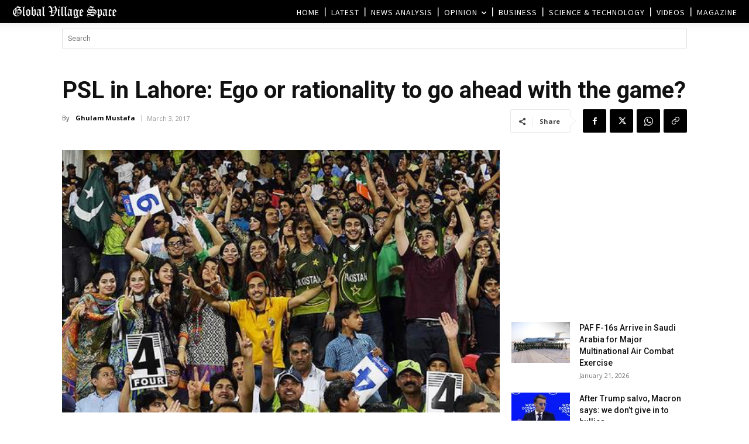

--- FILE ---
content_type: text/html; charset=UTF-8
request_url: https://www.globalvillagespace.com/psl-in-lahore-ego-or-rationality-to-go-ahead-with-the-game/
body_size: 56198
content:
<!doctype html >
<!--[if IE 8]>    <html class="ie8" lang="en"> <![endif]-->
<!--[if IE 9]>    <html class="ie9" lang="en"> <![endif]-->
<!--[if gt IE 8]><!--> <html lang="en-US"> <!--<![endif]-->
<head>
    <title>PSL in Lahore: Ego or rationality to go ahead with the game? - Global Village Space</title>
    <meta charset="UTF-8" />
    <meta name="viewport" content="width=device-width, initial-scale=1.0">
    <link rel="pingback" href="https://www.globalvillagespace.com/xmlrpc.php" />
    <meta name='robots' content='index, follow, max-image-preview:large, max-snippet:-1, max-video-preview:-1' />
<link rel="icon" type="image/png" href="https://www.globalvillagespace.com/wp-content/uploads/2021/02/Logo1.jpg"><link rel="apple-touch-icon" sizes="76x76" href="https://www.globalvillagespace.com/wp-content/uploads/2021/02/Logo1.jpg"/><link rel="apple-touch-icon" sizes="120x120" href="https://www.globalvillagespace.com/wp-content/uploads/2021/02/Logo1.jpg"/><link rel="apple-touch-icon" sizes="152x152" href="https://www.globalvillagespace.com/wp-content/uploads/2019/09/GVS-icon.png"/><link rel="apple-touch-icon" sizes="114x114" href="https://www.globalvillagespace.com/wp-content/uploads/2021/02/Logo1.jpg"/><link rel="apple-touch-icon" sizes="144x144" href="https://www.globalvillagespace.com/wp-content/uploads/2021/02/Logo1.jpg"/>
	<!-- This site is optimized with the Yoast SEO Premium plugin v26.0 (Yoast SEO v26.8) - https://yoast.com/product/yoast-seo-premium-wordpress/ -->
	<link rel="canonical" href="https://www.globalvillagespace.com/psl-in-lahore-ego-or-rationality-to-go-ahead-with-the-game/" />
	<meta property="og:locale" content="en_US" />
	<meta property="og:type" content="article" />
	<meta property="og:title" content="PSL in Lahore: Ego or rationality to go ahead with the game?" />
	<meta property="og:description" content="By Gen. Ghulam Mustafa | 13 February 2017 appears to have faded from nation’s memory as indeed all other such days which took away so many precious lives. Instead, we are now riveted on PSL Finals in Lahore as if its success will be the victory we have been promised all along. In a way, [&hellip;]" />
	<meta property="og:url" content="https://www.globalvillagespace.com/psl-in-lahore-ego-or-rationality-to-go-ahead-with-the-game/" />
	<meta property="og:site_name" content="Global Village Space" />
	<meta property="article:publisher" content="https://www.facebook.com/globalvillagespace/" />
	<meta property="article:published_time" content="2017-03-03T01:26:22+00:00" />
	<meta property="article:modified_time" content="2019-07-02T14:04:49+00:00" />
	<meta property="og:image" content="https://www.globalvillagespace.com/wp-content/uploads/2019/05/psl-in-lahore-ego-or-rationality-to-go-ahead-with-the-game.jpg" />
	<meta property="og:image:width" content="500" />
	<meta property="og:image:height" content="300" />
	<meta property="og:image:type" content="image/jpeg" />
	<meta name="author" content="Ghulam Mustafa" />
	<meta name="twitter:card" content="summary_large_image" />
	<meta name="twitter:creator" content="@GVS_News" />
	<meta name="twitter:site" content="@GVS_News" />
	<meta name="twitter:label1" content="Written by" />
	<meta name="twitter:data1" content="Ghulam Mustafa" />
	<meta name="twitter:label2" content="Est. reading time" />
	<meta name="twitter:data2" content="6 minutes" />
	<script type="application/ld+json" class="yoast-schema-graph">{"@context":"https://schema.org","@graph":[{"@type":"Article","@id":"https://www.globalvillagespace.com/psl-in-lahore-ego-or-rationality-to-go-ahead-with-the-game/#article","isPartOf":{"@id":"https://www.globalvillagespace.com/psl-in-lahore-ego-or-rationality-to-go-ahead-with-the-game/"},"author":{"name":"Ghulam Mustafa","@id":"https://www.globalvillagespace.com/#/schema/person/200c776c5fc383d1fcde6622ecae613d"},"headline":"PSL in Lahore: Ego or rationality to go ahead with the game?","datePublished":"2017-03-03T01:26:22+00:00","dateModified":"2019-07-02T14:04:49+00:00","mainEntityOfPage":{"@id":"https://www.globalvillagespace.com/psl-in-lahore-ego-or-rationality-to-go-ahead-with-the-game/"},"wordCount":1208,"publisher":{"@id":"https://www.globalvillagespace.com/#organization"},"image":{"@id":"https://www.globalvillagespace.com/psl-in-lahore-ego-or-rationality-to-go-ahead-with-the-game/#primaryimage"},"thumbnailUrl":"https://www.globalvillagespace.com/wp-content/uploads/2019/05/psl-in-lahore-ego-or-rationality-to-go-ahead-with-the-game.jpg","keywords":["Combat","cricket","EGO","Government","Kabul","match","Najam Sethi","New Delhi","PCB","PSL","Punjab","RADD UL FASAD","security","terrorism","terrorists"],"articleSection":["Global Village","Op-Ed","Opinion","Pakistan","South Asia"],"inLanguage":"en-US"},{"@type":"WebPage","@id":"https://www.globalvillagespace.com/psl-in-lahore-ego-or-rationality-to-go-ahead-with-the-game/","url":"https://www.globalvillagespace.com/psl-in-lahore-ego-or-rationality-to-go-ahead-with-the-game/","name":"PSL in Lahore: Ego or rationality to go ahead with the game? - Global Village Space","isPartOf":{"@id":"https://www.globalvillagespace.com/#website"},"primaryImageOfPage":{"@id":"https://www.globalvillagespace.com/psl-in-lahore-ego-or-rationality-to-go-ahead-with-the-game/#primaryimage"},"image":{"@id":"https://www.globalvillagespace.com/psl-in-lahore-ego-or-rationality-to-go-ahead-with-the-game/#primaryimage"},"thumbnailUrl":"https://www.globalvillagespace.com/wp-content/uploads/2019/05/psl-in-lahore-ego-or-rationality-to-go-ahead-with-the-game.jpg","datePublished":"2017-03-03T01:26:22+00:00","dateModified":"2019-07-02T14:04:49+00:00","inLanguage":"en-US","potentialAction":[{"@type":"ReadAction","target":["https://www.globalvillagespace.com/psl-in-lahore-ego-or-rationality-to-go-ahead-with-the-game/"]}]},{"@type":"ImageObject","inLanguage":"en-US","@id":"https://www.globalvillagespace.com/psl-in-lahore-ego-or-rationality-to-go-ahead-with-the-game/#primaryimage","url":"https://www.globalvillagespace.com/wp-content/uploads/2019/05/psl-in-lahore-ego-or-rationality-to-go-ahead-with-the-game.jpg","contentUrl":"https://www.globalvillagespace.com/wp-content/uploads/2019/05/psl-in-lahore-ego-or-rationality-to-go-ahead-with-the-game.jpg","width":500,"height":300},{"@type":"WebSite","@id":"https://www.globalvillagespace.com/#website","url":"https://www.globalvillagespace.com/","name":"Global Village Space","description":"","publisher":{"@id":"https://www.globalvillagespace.com/#organization"},"potentialAction":[{"@type":"SearchAction","target":{"@type":"EntryPoint","urlTemplate":"https://www.globalvillagespace.com/?s={search_term_string}"},"query-input":{"@type":"PropertyValueSpecification","valueRequired":true,"valueName":"search_term_string"}}],"inLanguage":"en-US"},{"@type":"Organization","@id":"https://www.globalvillagespace.com/#organization","name":"Global Village Space","url":"https://www.globalvillagespace.com/","logo":{"@type":"ImageObject","inLanguage":"en-US","@id":"https://www.globalvillagespace.com/#/schema/logo/image/","url":"https://www.globalvillagespace.com/wp-content/uploads/2021/03/Logo1.jpg","contentUrl":"https://www.globalvillagespace.com/wp-content/uploads/2021/03/Logo1.jpg","width":2079,"height":785,"caption":"Global Village Space"},"image":{"@id":"https://www.globalvillagespace.com/#/schema/logo/image/"},"sameAs":["https://www.facebook.com/globalvillagespace/","https://x.com/GVS_News","https://www.instagram.com/globalvillagespace/","https://www.linkedin.com/in/global-village-space-06347b131","https://www.pinterest.com/globalvillagesp/","https://www.youtube.com/channel/UCX3C9o7LVBDrdH61PHjt5fg"]},{"@type":"Person","@id":"https://www.globalvillagespace.com/#/schema/person/200c776c5fc383d1fcde6622ecae613d","name":"Ghulam Mustafa","description":"Ghulam Mustafa is a retired Lieutenant General of Pakistan Army. He is credited with raising the Army Strategic Forces Command. He is an analyst of security and geopolitical affairs.","url":"https://www.globalvillagespace.com/author/ghulam-mustafa/"}]}</script>
	<!-- / Yoast SEO Premium plugin. -->


<link rel='dns-prefetch' href='//fonts.googleapis.com' />
<style id='wp-img-auto-sizes-contain-inline-css' type='text/css'>
img:is([sizes=auto i],[sizes^="auto," i]){contain-intrinsic-size:3000px 1500px}
/*# sourceURL=wp-img-auto-sizes-contain-inline-css */
</style>
<style id='wp-block-library-inline-css' type='text/css'>
:root{--wp-block-synced-color:#7a00df;--wp-block-synced-color--rgb:122,0,223;--wp-bound-block-color:var(--wp-block-synced-color);--wp-editor-canvas-background:#ddd;--wp-admin-theme-color:#007cba;--wp-admin-theme-color--rgb:0,124,186;--wp-admin-theme-color-darker-10:#006ba1;--wp-admin-theme-color-darker-10--rgb:0,107,160.5;--wp-admin-theme-color-darker-20:#005a87;--wp-admin-theme-color-darker-20--rgb:0,90,135;--wp-admin-border-width-focus:2px}@media (min-resolution:192dpi){:root{--wp-admin-border-width-focus:1.5px}}.wp-element-button{cursor:pointer}:root .has-very-light-gray-background-color{background-color:#eee}:root .has-very-dark-gray-background-color{background-color:#313131}:root .has-very-light-gray-color{color:#eee}:root .has-very-dark-gray-color{color:#313131}:root .has-vivid-green-cyan-to-vivid-cyan-blue-gradient-background{background:linear-gradient(135deg,#00d084,#0693e3)}:root .has-purple-crush-gradient-background{background:linear-gradient(135deg,#34e2e4,#4721fb 50%,#ab1dfe)}:root .has-hazy-dawn-gradient-background{background:linear-gradient(135deg,#faaca8,#dad0ec)}:root .has-subdued-olive-gradient-background{background:linear-gradient(135deg,#fafae1,#67a671)}:root .has-atomic-cream-gradient-background{background:linear-gradient(135deg,#fdd79a,#004a59)}:root .has-nightshade-gradient-background{background:linear-gradient(135deg,#330968,#31cdcf)}:root .has-midnight-gradient-background{background:linear-gradient(135deg,#020381,#2874fc)}:root{--wp--preset--font-size--normal:16px;--wp--preset--font-size--huge:42px}.has-regular-font-size{font-size:1em}.has-larger-font-size{font-size:2.625em}.has-normal-font-size{font-size:var(--wp--preset--font-size--normal)}.has-huge-font-size{font-size:var(--wp--preset--font-size--huge)}.has-text-align-center{text-align:center}.has-text-align-left{text-align:left}.has-text-align-right{text-align:right}.has-fit-text{white-space:nowrap!important}#end-resizable-editor-section{display:none}.aligncenter{clear:both}.items-justified-left{justify-content:flex-start}.items-justified-center{justify-content:center}.items-justified-right{justify-content:flex-end}.items-justified-space-between{justify-content:space-between}.screen-reader-text{border:0;clip-path:inset(50%);height:1px;margin:-1px;overflow:hidden;padding:0;position:absolute;width:1px;word-wrap:normal!important}.screen-reader-text:focus{background-color:#ddd;clip-path:none;color:#444;display:block;font-size:1em;height:auto;left:5px;line-height:normal;padding:15px 23px 14px;text-decoration:none;top:5px;width:auto;z-index:100000}html :where(.has-border-color){border-style:solid}html :where([style*=border-top-color]){border-top-style:solid}html :where([style*=border-right-color]){border-right-style:solid}html :where([style*=border-bottom-color]){border-bottom-style:solid}html :where([style*=border-left-color]){border-left-style:solid}html :where([style*=border-width]){border-style:solid}html :where([style*=border-top-width]){border-top-style:solid}html :where([style*=border-right-width]){border-right-style:solid}html :where([style*=border-bottom-width]){border-bottom-style:solid}html :where([style*=border-left-width]){border-left-style:solid}html :where(img[class*=wp-image-]){height:auto;max-width:100%}:where(figure){margin:0 0 1em}html :where(.is-position-sticky){--wp-admin--admin-bar--position-offset:var(--wp-admin--admin-bar--height,0px)}@media screen and (max-width:600px){html :where(.is-position-sticky){--wp-admin--admin-bar--position-offset:0px}}

/*# sourceURL=wp-block-library-inline-css */
</style><style id='global-styles-inline-css' type='text/css'>
:root{--wp--preset--aspect-ratio--square: 1;--wp--preset--aspect-ratio--4-3: 4/3;--wp--preset--aspect-ratio--3-4: 3/4;--wp--preset--aspect-ratio--3-2: 3/2;--wp--preset--aspect-ratio--2-3: 2/3;--wp--preset--aspect-ratio--16-9: 16/9;--wp--preset--aspect-ratio--9-16: 9/16;--wp--preset--color--black: #000000;--wp--preset--color--cyan-bluish-gray: #abb8c3;--wp--preset--color--white: #ffffff;--wp--preset--color--pale-pink: #f78da7;--wp--preset--color--vivid-red: #cf2e2e;--wp--preset--color--luminous-vivid-orange: #ff6900;--wp--preset--color--luminous-vivid-amber: #fcb900;--wp--preset--color--light-green-cyan: #7bdcb5;--wp--preset--color--vivid-green-cyan: #00d084;--wp--preset--color--pale-cyan-blue: #8ed1fc;--wp--preset--color--vivid-cyan-blue: #0693e3;--wp--preset--color--vivid-purple: #9b51e0;--wp--preset--gradient--vivid-cyan-blue-to-vivid-purple: linear-gradient(135deg,rgb(6,147,227) 0%,rgb(155,81,224) 100%);--wp--preset--gradient--light-green-cyan-to-vivid-green-cyan: linear-gradient(135deg,rgb(122,220,180) 0%,rgb(0,208,130) 100%);--wp--preset--gradient--luminous-vivid-amber-to-luminous-vivid-orange: linear-gradient(135deg,rgb(252,185,0) 0%,rgb(255,105,0) 100%);--wp--preset--gradient--luminous-vivid-orange-to-vivid-red: linear-gradient(135deg,rgb(255,105,0) 0%,rgb(207,46,46) 100%);--wp--preset--gradient--very-light-gray-to-cyan-bluish-gray: linear-gradient(135deg,rgb(238,238,238) 0%,rgb(169,184,195) 100%);--wp--preset--gradient--cool-to-warm-spectrum: linear-gradient(135deg,rgb(74,234,220) 0%,rgb(151,120,209) 20%,rgb(207,42,186) 40%,rgb(238,44,130) 60%,rgb(251,105,98) 80%,rgb(254,248,76) 100%);--wp--preset--gradient--blush-light-purple: linear-gradient(135deg,rgb(255,206,236) 0%,rgb(152,150,240) 100%);--wp--preset--gradient--blush-bordeaux: linear-gradient(135deg,rgb(254,205,165) 0%,rgb(254,45,45) 50%,rgb(107,0,62) 100%);--wp--preset--gradient--luminous-dusk: linear-gradient(135deg,rgb(255,203,112) 0%,rgb(199,81,192) 50%,rgb(65,88,208) 100%);--wp--preset--gradient--pale-ocean: linear-gradient(135deg,rgb(255,245,203) 0%,rgb(182,227,212) 50%,rgb(51,167,181) 100%);--wp--preset--gradient--electric-grass: linear-gradient(135deg,rgb(202,248,128) 0%,rgb(113,206,126) 100%);--wp--preset--gradient--midnight: linear-gradient(135deg,rgb(2,3,129) 0%,rgb(40,116,252) 100%);--wp--preset--font-size--small: 11px;--wp--preset--font-size--medium: 20px;--wp--preset--font-size--large: 32px;--wp--preset--font-size--x-large: 42px;--wp--preset--font-size--regular: 15px;--wp--preset--font-size--larger: 50px;--wp--preset--spacing--20: 0.44rem;--wp--preset--spacing--30: 0.67rem;--wp--preset--spacing--40: 1rem;--wp--preset--spacing--50: 1.5rem;--wp--preset--spacing--60: 2.25rem;--wp--preset--spacing--70: 3.38rem;--wp--preset--spacing--80: 5.06rem;--wp--preset--shadow--natural: 6px 6px 9px rgba(0, 0, 0, 0.2);--wp--preset--shadow--deep: 12px 12px 50px rgba(0, 0, 0, 0.4);--wp--preset--shadow--sharp: 6px 6px 0px rgba(0, 0, 0, 0.2);--wp--preset--shadow--outlined: 6px 6px 0px -3px rgb(255, 255, 255), 6px 6px rgb(0, 0, 0);--wp--preset--shadow--crisp: 6px 6px 0px rgb(0, 0, 0);}:where(.is-layout-flex){gap: 0.5em;}:where(.is-layout-grid){gap: 0.5em;}body .is-layout-flex{display: flex;}.is-layout-flex{flex-wrap: wrap;align-items: center;}.is-layout-flex > :is(*, div){margin: 0;}body .is-layout-grid{display: grid;}.is-layout-grid > :is(*, div){margin: 0;}:where(.wp-block-columns.is-layout-flex){gap: 2em;}:where(.wp-block-columns.is-layout-grid){gap: 2em;}:where(.wp-block-post-template.is-layout-flex){gap: 1.25em;}:where(.wp-block-post-template.is-layout-grid){gap: 1.25em;}.has-black-color{color: var(--wp--preset--color--black) !important;}.has-cyan-bluish-gray-color{color: var(--wp--preset--color--cyan-bluish-gray) !important;}.has-white-color{color: var(--wp--preset--color--white) !important;}.has-pale-pink-color{color: var(--wp--preset--color--pale-pink) !important;}.has-vivid-red-color{color: var(--wp--preset--color--vivid-red) !important;}.has-luminous-vivid-orange-color{color: var(--wp--preset--color--luminous-vivid-orange) !important;}.has-luminous-vivid-amber-color{color: var(--wp--preset--color--luminous-vivid-amber) !important;}.has-light-green-cyan-color{color: var(--wp--preset--color--light-green-cyan) !important;}.has-vivid-green-cyan-color{color: var(--wp--preset--color--vivid-green-cyan) !important;}.has-pale-cyan-blue-color{color: var(--wp--preset--color--pale-cyan-blue) !important;}.has-vivid-cyan-blue-color{color: var(--wp--preset--color--vivid-cyan-blue) !important;}.has-vivid-purple-color{color: var(--wp--preset--color--vivid-purple) !important;}.has-black-background-color{background-color: var(--wp--preset--color--black) !important;}.has-cyan-bluish-gray-background-color{background-color: var(--wp--preset--color--cyan-bluish-gray) !important;}.has-white-background-color{background-color: var(--wp--preset--color--white) !important;}.has-pale-pink-background-color{background-color: var(--wp--preset--color--pale-pink) !important;}.has-vivid-red-background-color{background-color: var(--wp--preset--color--vivid-red) !important;}.has-luminous-vivid-orange-background-color{background-color: var(--wp--preset--color--luminous-vivid-orange) !important;}.has-luminous-vivid-amber-background-color{background-color: var(--wp--preset--color--luminous-vivid-amber) !important;}.has-light-green-cyan-background-color{background-color: var(--wp--preset--color--light-green-cyan) !important;}.has-vivid-green-cyan-background-color{background-color: var(--wp--preset--color--vivid-green-cyan) !important;}.has-pale-cyan-blue-background-color{background-color: var(--wp--preset--color--pale-cyan-blue) !important;}.has-vivid-cyan-blue-background-color{background-color: var(--wp--preset--color--vivid-cyan-blue) !important;}.has-vivid-purple-background-color{background-color: var(--wp--preset--color--vivid-purple) !important;}.has-black-border-color{border-color: var(--wp--preset--color--black) !important;}.has-cyan-bluish-gray-border-color{border-color: var(--wp--preset--color--cyan-bluish-gray) !important;}.has-white-border-color{border-color: var(--wp--preset--color--white) !important;}.has-pale-pink-border-color{border-color: var(--wp--preset--color--pale-pink) !important;}.has-vivid-red-border-color{border-color: var(--wp--preset--color--vivid-red) !important;}.has-luminous-vivid-orange-border-color{border-color: var(--wp--preset--color--luminous-vivid-orange) !important;}.has-luminous-vivid-amber-border-color{border-color: var(--wp--preset--color--luminous-vivid-amber) !important;}.has-light-green-cyan-border-color{border-color: var(--wp--preset--color--light-green-cyan) !important;}.has-vivid-green-cyan-border-color{border-color: var(--wp--preset--color--vivid-green-cyan) !important;}.has-pale-cyan-blue-border-color{border-color: var(--wp--preset--color--pale-cyan-blue) !important;}.has-vivid-cyan-blue-border-color{border-color: var(--wp--preset--color--vivid-cyan-blue) !important;}.has-vivid-purple-border-color{border-color: var(--wp--preset--color--vivid-purple) !important;}.has-vivid-cyan-blue-to-vivid-purple-gradient-background{background: var(--wp--preset--gradient--vivid-cyan-blue-to-vivid-purple) !important;}.has-light-green-cyan-to-vivid-green-cyan-gradient-background{background: var(--wp--preset--gradient--light-green-cyan-to-vivid-green-cyan) !important;}.has-luminous-vivid-amber-to-luminous-vivid-orange-gradient-background{background: var(--wp--preset--gradient--luminous-vivid-amber-to-luminous-vivid-orange) !important;}.has-luminous-vivid-orange-to-vivid-red-gradient-background{background: var(--wp--preset--gradient--luminous-vivid-orange-to-vivid-red) !important;}.has-very-light-gray-to-cyan-bluish-gray-gradient-background{background: var(--wp--preset--gradient--very-light-gray-to-cyan-bluish-gray) !important;}.has-cool-to-warm-spectrum-gradient-background{background: var(--wp--preset--gradient--cool-to-warm-spectrum) !important;}.has-blush-light-purple-gradient-background{background: var(--wp--preset--gradient--blush-light-purple) !important;}.has-blush-bordeaux-gradient-background{background: var(--wp--preset--gradient--blush-bordeaux) !important;}.has-luminous-dusk-gradient-background{background: var(--wp--preset--gradient--luminous-dusk) !important;}.has-pale-ocean-gradient-background{background: var(--wp--preset--gradient--pale-ocean) !important;}.has-electric-grass-gradient-background{background: var(--wp--preset--gradient--electric-grass) !important;}.has-midnight-gradient-background{background: var(--wp--preset--gradient--midnight) !important;}.has-small-font-size{font-size: var(--wp--preset--font-size--small) !important;}.has-medium-font-size{font-size: var(--wp--preset--font-size--medium) !important;}.has-large-font-size{font-size: var(--wp--preset--font-size--large) !important;}.has-x-large-font-size{font-size: var(--wp--preset--font-size--x-large) !important;}
/*# sourceURL=global-styles-inline-css */
</style>

<style id='classic-theme-styles-inline-css' type='text/css'>
/*! This file is auto-generated */
.wp-block-button__link{color:#fff;background-color:#32373c;border-radius:9999px;box-shadow:none;text-decoration:none;padding:calc(.667em + 2px) calc(1.333em + 2px);font-size:1.125em}.wp-block-file__button{background:#32373c;color:#fff;text-decoration:none}
/*# sourceURL=/wp-includes/css/classic-themes.min.css */
</style>
<link rel='stylesheet' id='authors-list-css-css' href='https://www.globalvillagespace.com/wp-content/plugins/authors-list/backend/assets/css/front.css?ver=2.0.6.2' type='text/css' media='all' />
<link rel='stylesheet' id='jquery-ui-css-css' href='https://www.globalvillagespace.com/wp-content/plugins/authors-list/backend/assets/css/jquery-ui.css?ver=2.0.6.2' type='text/css' media='all' />
<link rel='stylesheet' id='td-plugin-multi-purpose-css' href='https://www.globalvillagespace.com/wp-content/plugins/td-composer/td-multi-purpose/style.css?ver=7cd248d7ca13c255207c3f8b916c3f00' type='text/css' media='all' />
<link rel='stylesheet' id='google-fonts-style-css' href='https://fonts.googleapis.com/css?family=Open+Sans%3A400%2C600%2C700%2C100%2C100italic%2C200%2C200italic%2C300%2C300italic%2C400italic%2C500%2C500italic%2C600italic%2C700italic%2C800%2C800italic%2C900%2C900italic%7CRoboto%3A400%2C600%2C700%2C100%2C100italic%2C200%2C200italic%2C300%2C300italic%2C400italic%2C500%2C500italic%2C600italic%2C700italic%2C800%2C800italic%2C900%2C900italic%7CRoboto%3A400%2C600%2C500%2C700%2C300%7CSource+Sans+Pro%3A400%2C600%7CBlinker%3A500%2C400%7COswald%3A400%2C300%7CCatamaran%3A300%2C400&#038;display=swap&#038;ver=12.7.3' type='text/css' media='all' />
<link rel='stylesheet' id='td-theme-css' href='https://www.globalvillagespace.com/wp-content/themes/Newspaper/style.css?ver=12.7.3' type='text/css' media='all' />
<style id='td-theme-inline-css' type='text/css'>@media (max-width:767px){.td-header-desktop-wrap{display:none}}@media (min-width:767px){.td-header-mobile-wrap{display:none}}</style>
<link rel='stylesheet' id='td-theme-child-css' href='https://www.globalvillagespace.com/wp-content/themes/Newspaper-child/style.css?ver=12.7.3c' type='text/css' media='all' />
<link rel='stylesheet' id='td-legacy-framework-front-style-css' href='https://www.globalvillagespace.com/wp-content/plugins/td-composer/legacy/Newspaper/assets/css/td_legacy_main.css?ver=7cd248d7ca13c255207c3f8b916c3f00' type='text/css' media='all' />
<link rel='stylesheet' id='td-standard-pack-framework-front-style-css' href='https://www.globalvillagespace.com/wp-content/plugins/td-standard-pack/Newspaper/assets/css/td_standard_pack_main.css?ver=c12e6da63ed2f212e87e44e5e9b9a302' type='text/css' media='all' />
<link rel='stylesheet' id='tdb_style_cloud_templates_front-css' href='https://www.globalvillagespace.com/wp-content/plugins/td-cloud-library/assets/css/tdb_main.css?ver=6127d3b6131f900b2e62bb855b13dc3b' type='text/css' media='all' />
<script type="text/javascript" src="https://www.globalvillagespace.com/wp-includes/js/jquery/jquery.min.js?ver=3.7.1" id="jquery-core-js"></script>
<script type="text/javascript" src="https://www.globalvillagespace.com/wp-includes/js/jquery/jquery-migrate.min.js?ver=3.4.1" id="jquery-migrate-js"></script>
<meta name="generator" content="performance-lab 4.0.1; plugins: speculation-rules, web-worker-offloading">
<meta name="generator" content="web-worker-offloading 0.2.0">
    <script>
        window.tdb_global_vars = {"wpRestUrl":"https:\/\/www.globalvillagespace.com\/wp-json\/","permalinkStructure":"\/%postname%\/"};
        window.tdb_p_autoload_vars = {"isAjax":false,"isAdminBarShowing":false,"autoloadStatus":"off","origPostEditUrl":null};
    </script>
    
    <style id="tdb-global-colors">:root{--mm-custom-color-4:#C2A25D;--mm-custom-color-5:#F7F9F9;--mm-custom-color-1:#053426;--mm-custom-color-2:#B79259;--mm-custom-color-3:#79847E;--accent-color-1:#e52e2e;--accent-color-2:#FF4A4A;--base-color-1:#131F49;--light-color-1:#EDEDED;--light-border:#EDEDED;--base-gray:#717176;--light-gray:#F1F4F7;--light-red:#FCF7F5;--dark-border:#b1b4bc;--military-news-accent:#ef6421;--military-news-bg-1:#1f1f11;--military-news-bg-2:#33351E;--military-news-bg-3:#505331;--amsonia-primary-color:#366BD9;--amsonia-accent-color:#6D9AF8;--amsonia-dark:#060E2F;--amsonia-white:#FFFFFF;--amsonia-off-white:#eaecf8;--amsonia-gray:#9191A1;--amsonia-dark-blue:#354792;--doc-custom-color-1:#3A454E;--doc-custom-color-2:#2cc8b3;--doc-custom-color-3:#9BA1A8;--doc-custom-color-4:#eff3f4;--doc-custom-color-5:#f7f9f9;--reel-news-white:#FFFFFF;--reel-news-black:#000000;--reel-news-accent:#312DA1;--reel-news-light-grey:#919191;--reel-news-black-transparent:rgba(0,0,0,0.85);--reel-news-red:#ff0000;--reel-news-dark-gray:#313131;--reel-news-transparent:rgba(255,255,255,0.55)}</style>

    
	            <style id="tdb-global-fonts">
                
:root{--global-1:Gilda Display;--global-2:Red Hat Display;--global-3:Pinyon Script;--global-font-1:Poppins;--global-font-2:Roboto Condensed;--global-font-3:PT Serif;}
            </style>
            <meta name="generator" content="speculation-rules 1.6.0">
<meta data-od-replaced-content="optimization-detective 1.0.0-beta4" name="generator" content="optimization-detective 1.0.0-beta4; url_metric_groups={0:empty, 480:empty, 600:empty, 782:populated}">

<!-- JS generated by theme -->

<script type="text/javascript" id="td-generated-header-js">
    
    

	    var tdBlocksArray = []; //here we store all the items for the current page

	    // td_block class - each ajax block uses a object of this class for requests
	    function tdBlock() {
		    this.id = '';
		    this.block_type = 1; //block type id (1-234 etc)
		    this.atts = '';
		    this.td_column_number = '';
		    this.td_current_page = 1; //
		    this.post_count = 0; //from wp
		    this.found_posts = 0; //from wp
		    this.max_num_pages = 0; //from wp
		    this.td_filter_value = ''; //current live filter value
		    this.is_ajax_running = false;
		    this.td_user_action = ''; // load more or infinite loader (used by the animation)
		    this.header_color = '';
		    this.ajax_pagination_infinite_stop = ''; //show load more at page x
	    }

        // td_js_generator - mini detector
        ( function () {
            var htmlTag = document.getElementsByTagName("html")[0];

	        if ( navigator.userAgent.indexOf("MSIE 10.0") > -1 ) {
                htmlTag.className += ' ie10';
            }

            if ( !!navigator.userAgent.match(/Trident.*rv\:11\./) ) {
                htmlTag.className += ' ie11';
            }

	        if ( navigator.userAgent.indexOf("Edge") > -1 ) {
                htmlTag.className += ' ieEdge';
            }

            if ( /(iPad|iPhone|iPod)/g.test(navigator.userAgent) ) {
                htmlTag.className += ' td-md-is-ios';
            }

            var user_agent = navigator.userAgent.toLowerCase();
            if ( user_agent.indexOf("android") > -1 ) {
                htmlTag.className += ' td-md-is-android';
            }

            if ( -1 !== navigator.userAgent.indexOf('Mac OS X')  ) {
                htmlTag.className += ' td-md-is-os-x';
            }

            if ( /chrom(e|ium)/.test(navigator.userAgent.toLowerCase()) ) {
               htmlTag.className += ' td-md-is-chrome';
            }

            if ( -1 !== navigator.userAgent.indexOf('Firefox') ) {
                htmlTag.className += ' td-md-is-firefox';
            }

            if ( -1 !== navigator.userAgent.indexOf('Safari') && -1 === navigator.userAgent.indexOf('Chrome') ) {
                htmlTag.className += ' td-md-is-safari';
            }

            if( -1 !== navigator.userAgent.indexOf('IEMobile') ){
                htmlTag.className += ' td-md-is-iemobile';
            }

        })();

        var tdLocalCache = {};

        ( function () {
            "use strict";

            tdLocalCache = {
                data: {},
                remove: function (resource_id) {
                    delete tdLocalCache.data[resource_id];
                },
                exist: function (resource_id) {
                    return tdLocalCache.data.hasOwnProperty(resource_id) && tdLocalCache.data[resource_id] !== null;
                },
                get: function (resource_id) {
                    return tdLocalCache.data[resource_id];
                },
                set: function (resource_id, cachedData) {
                    tdLocalCache.remove(resource_id);
                    tdLocalCache.data[resource_id] = cachedData;
                }
            };
        })();

    
    
var td_viewport_interval_list=[{"limitBottom":767,"sidebarWidth":228},{"limitBottom":1018,"sidebarWidth":300},{"limitBottom":1140,"sidebarWidth":324}];
var tdc_is_installed="yes";
var tdc_domain_active=false;
var td_ajax_url="https:\/\/www.globalvillagespace.com\/wp-admin\/admin-ajax.php?td_theme_name=Newspaper&v=12.7.3";
var td_get_template_directory_uri="https:\/\/www.globalvillagespace.com\/wp-content\/plugins\/td-composer\/legacy\/common";
var tds_snap_menu="";
var tds_logo_on_sticky="";
var tds_header_style="10";
var td_please_wait="Please wait...";
var td_email_user_pass_incorrect="User or password incorrect!";
var td_email_user_incorrect="Email or username incorrect!";
var td_email_incorrect="Email incorrect!";
var td_user_incorrect="Username incorrect!";
var td_email_user_empty="Email or username empty!";
var td_pass_empty="Pass empty!";
var td_pass_pattern_incorrect="Invalid Pass Pattern!";
var td_retype_pass_incorrect="Retyped Pass incorrect!";
var tds_more_articles_on_post_enable="";
var tds_more_articles_on_post_time_to_wait="";
var tds_more_articles_on_post_pages_distance_from_top=800;
var tds_captcha="";
var tds_theme_color_site_wide="#dd3333";
var tds_smart_sidebar="";
var tdThemeName="Newspaper";
var tdThemeNameWl="Newspaper";
var td_magnific_popup_translation_tPrev="Previous (Left arrow key)";
var td_magnific_popup_translation_tNext="Next (Right arrow key)";
var td_magnific_popup_translation_tCounter="%curr% of %total%";
var td_magnific_popup_translation_ajax_tError="The content from %url% could not be loaded.";
var td_magnific_popup_translation_image_tError="The image #%curr% could not be loaded.";
var tdBlockNonce="39f0c3003a";
var tdMobileMenu="enabled";
var tdMobileSearch="enabled";
var tdDateNamesI18n={"month_names":["January","February","March","April","May","June","July","August","September","October","November","December"],"month_names_short":["Jan","Feb","Mar","Apr","May","Jun","Jul","Aug","Sep","Oct","Nov","Dec"],"day_names":["Sunday","Monday","Tuesday","Wednesday","Thursday","Friday","Saturday"],"day_names_short":["Sun","Mon","Tue","Wed","Thu","Fri","Sat"]};
var tdb_modal_confirm="Save";
var tdb_modal_cancel="Cancel";
var tdb_modal_confirm_alt="Yes";
var tdb_modal_cancel_alt="No";
var td_deploy_mode="deploy";
var td_ad_background_click_link="";
var td_ad_background_click_target="_blank";
</script>


<!-- Header style compiled by theme -->

<style>@font-face{font-family:"Old-English-Text-MT-V2";src:local("Old-English-Text-MT-V2"),url("https://timesofmiddleeast.com/wp-content/uploads/2020/05/Old-English-Text-MT-V2.woff") format("woff");font-display:swap}ul.sf-menu>.menu-item>a{font-size:13px;font-weight:normal;text-transform:uppercase}.sf-menu ul .menu-item a{font-size:10px;font-weight:normal;text-transform:uppercase}.td-mobile-content .td-mobile-main-menu>li>a{font-size:11px;font-style:normal;text-transform:uppercase}.td-mobile-content .sub-menu a{font-size:11px;font-style:normal;text-transform:uppercase}.td-header-wrap .td-logo-text-container .td-logo-text{font-family:Old-English-Text-MT-V2;font-size:34px}.td-header-wrap .td-logo-text-container .td-tagline-text{font-family:GillSans,Calibri,Trebuchet,sans-serif;font-size:11px;font-weight:100}:root{--td_theme_color:#dd3333;--td_slider_text:rgba(221,51,51,0.7);--td_container_transparent:transparent;--td_header_color:#dd3333;--td_mobile_icons_color:#e58134;--td_mobile_gradient_one_mob:#000000;--td_mobile_gradient_two_mob:#333333;--td_mobile_text_active_color:#ffffff}@font-face{font-family:"Old-English-Text-MT-V2";src:local("Old-English-Text-MT-V2"),url("https://timesofmiddleeast.com/wp-content/uploads/2020/05/Old-English-Text-MT-V2.woff") format("woff");font-display:swap}.td-header-style-12 .td-header-menu-wrap-full,.td-header-style-12 .td-affix,.td-grid-style-1.td-hover-1 .td-big-grid-post:hover .td-post-category,.td-grid-style-5.td-hover-1 .td-big-grid-post:hover .td-post-category,.td_category_template_3 .td-current-sub-category,.td_category_template_8 .td-category-header .td-category a.td-current-sub-category,.td_category_template_4 .td-category-siblings .td-category a:hover,.td_block_big_grid_9.td-grid-style-1 .td-post-category,.td_block_big_grid_9.td-grid-style-5 .td-post-category,.td-grid-style-6.td-hover-1 .td-module-thumb:after,.tdm-menu-active-style5 .td-header-menu-wrap .sf-menu>.current-menu-item>a,.tdm-menu-active-style5 .td-header-menu-wrap .sf-menu>.current-menu-ancestor>a,.tdm-menu-active-style5 .td-header-menu-wrap .sf-menu>.current-category-ancestor>a,.tdm-menu-active-style5 .td-header-menu-wrap .sf-menu>li>a:hover,.tdm-menu-active-style5 .td-header-menu-wrap .sf-menu>.sfHover>a{background-color:#dd3333}.td_mega_menu_sub_cats .cur-sub-cat,.td-mega-span h3 a:hover,.td_mod_mega_menu:hover .entry-title a,.header-search-wrap .result-msg a:hover,.td-header-top-menu .td-drop-down-search .td_module_wrap:hover .entry-title a,.td-header-top-menu .td-icon-search:hover,.td-header-wrap .result-msg a:hover,.top-header-menu li a:hover,.top-header-menu .current-menu-item>a,.top-header-menu .current-menu-ancestor>a,.top-header-menu .current-category-ancestor>a,.td-social-icon-wrap>a:hover,.td-header-sp-top-widget .td-social-icon-wrap a:hover,.td_mod_related_posts:hover h3>a,.td-post-template-11 .td-related-title .td-related-left:hover,.td-post-template-11 .td-related-title .td-related-right:hover,.td-post-template-11 .td-related-title .td-cur-simple-item,.td-post-template-11 .td_block_related_posts .td-next-prev-wrap a:hover,.td-category-header .td-pulldown-category-filter-link:hover,.td-category-siblings .td-subcat-dropdown a:hover,.td-category-siblings .td-subcat-dropdown a.td-current-sub-category,.footer-text-wrap .footer-email-wrap a,.footer-social-wrap a:hover,.td_module_17 .td-read-more a:hover,.td_module_18 .td-read-more a:hover,.td_module_19 .td-post-author-name a:hover,.td-pulldown-syle-2 .td-subcat-dropdown:hover .td-subcat-more span,.td-pulldown-syle-2 .td-subcat-dropdown:hover .td-subcat-more i,.td-pulldown-syle-3 .td-subcat-dropdown:hover .td-subcat-more span,.td-pulldown-syle-3 .td-subcat-dropdown:hover .td-subcat-more i,.tdm-menu-active-style3 .tdm-header.td-header-wrap .sf-menu>.current-category-ancestor>a,.tdm-menu-active-style3 .tdm-header.td-header-wrap .sf-menu>.current-menu-ancestor>a,.tdm-menu-active-style3 .tdm-header.td-header-wrap .sf-menu>.current-menu-item>a,.tdm-menu-active-style3 .tdm-header.td-header-wrap .sf-menu>.sfHover>a,.tdm-menu-active-style3 .tdm-header.td-header-wrap .sf-menu>li>a:hover{color:#dd3333}.td-mega-menu-page .wpb_content_element ul li a:hover,.td-theme-wrap .td-aj-search-results .td_module_wrap:hover .entry-title a,.td-theme-wrap .header-search-wrap .result-msg a:hover{color:#dd3333!important}.td_category_template_8 .td-category-header .td-category a.td-current-sub-category,.td_category_template_4 .td-category-siblings .td-category a:hover,.tdm-menu-active-style4 .tdm-header .sf-menu>.current-menu-item>a,.tdm-menu-active-style4 .tdm-header .sf-menu>.current-menu-ancestor>a,.tdm-menu-active-style4 .tdm-header .sf-menu>.current-category-ancestor>a,.tdm-menu-active-style4 .tdm-header .sf-menu>li>a:hover,.tdm-menu-active-style4 .tdm-header .sf-menu>.sfHover>a{border-color:#dd3333}.td-header-wrap .td-header-top-menu-full,.td-header-wrap .top-header-menu .sub-menu,.tdm-header-style-1.td-header-wrap .td-header-top-menu-full,.tdm-header-style-1.td-header-wrap .top-header-menu .sub-menu,.tdm-header-style-2.td-header-wrap .td-header-top-menu-full,.tdm-header-style-2.td-header-wrap .top-header-menu .sub-menu,.tdm-header-style-3.td-header-wrap .td-header-top-menu-full,.tdm-header-style-3.td-header-wrap .top-header-menu .sub-menu{background-color:#000000}.td-header-style-8 .td-header-top-menu-full{background-color:transparent}.td-header-style-8 .td-header-top-menu-full .td-header-top-menu{background-color:#000000;padding-left:15px;padding-right:15px}.td-header-wrap .td-header-top-menu-full .td-header-top-menu,.td-header-wrap .td-header-top-menu-full{border-bottom:none}.td-header-top-menu,.td-header-top-menu a,.td-header-wrap .td-header-top-menu-full .td-header-top-menu,.td-header-wrap .td-header-top-menu-full a,.td-header-style-8 .td-header-top-menu,.td-header-style-8 .td-header-top-menu a,.td-header-top-menu .td-drop-down-search .entry-title a{color:#ffffff}.top-header-menu .current-menu-item>a,.top-header-menu .current-menu-ancestor>a,.top-header-menu .current-category-ancestor>a,.top-header-menu li a:hover,.td-header-sp-top-widget .td-icon-search:hover{color:#f26f37}.td-header-wrap .td-header-sp-top-widget .td-icon-font,.td-header-style-7 .td-header-top-menu .td-social-icon-wrap .td-icon-font{color:#ffffff}.td-header-wrap .td-header-sp-top-widget i.td-icon-font:hover{color:#f26f37}.td-header-wrap .td-header-menu-wrap-full,.td-header-menu-wrap.td-affix,.td-header-style-3 .td-header-main-menu,.td-header-style-3 .td-affix .td-header-main-menu,.td-header-style-4 .td-header-main-menu,.td-header-style-4 .td-affix .td-header-main-menu,.td-header-style-8 .td-header-menu-wrap.td-affix,.td-header-style-8 .td-header-top-menu-full{background-color:#000000}.td-boxed-layout .td-header-style-3 .td-header-menu-wrap,.td-boxed-layout .td-header-style-4 .td-header-menu-wrap,.td-header-style-3 .td_stretch_content .td-header-menu-wrap,.td-header-style-4 .td_stretch_content .td-header-menu-wrap{background-color:#000000!important}@media (min-width:1019px){.td-header-style-1 .td-header-sp-recs,.td-header-style-1 .td-header-sp-logo{margin-bottom:28px}}@media (min-width:768px) and (max-width:1018px){.td-header-style-1 .td-header-sp-recs,.td-header-style-1 .td-header-sp-logo{margin-bottom:14px}}.td-header-style-7 .td-header-top-menu{border-bottom:none}.sf-menu>.current-menu-item>a:after,.sf-menu>.current-menu-ancestor>a:after,.sf-menu>.current-category-ancestor>a:after,.sf-menu>li:hover>a:after,.sf-menu>.sfHover>a:after,.td_block_mega_menu .td-next-prev-wrap a:hover,.td-mega-span .td-post-category:hover,.td-header-wrap .black-menu .sf-menu>li>a:hover,.td-header-wrap .black-menu .sf-menu>.current-menu-ancestor>a,.td-header-wrap .black-menu .sf-menu>.sfHover>a,.td-header-wrap .black-menu .sf-menu>.current-menu-item>a,.td-header-wrap .black-menu .sf-menu>.current-menu-ancestor>a,.td-header-wrap .black-menu .sf-menu>.current-category-ancestor>a,.tdm-menu-active-style5 .tdm-header .td-header-menu-wrap .sf-menu>.current-menu-item>a,.tdm-menu-active-style5 .tdm-header .td-header-menu-wrap .sf-menu>.current-menu-ancestor>a,.tdm-menu-active-style5 .tdm-header .td-header-menu-wrap .sf-menu>.current-category-ancestor>a,.tdm-menu-active-style5 .tdm-header .td-header-menu-wrap .sf-menu>li>a:hover,.tdm-menu-active-style5 .tdm-header .td-header-menu-wrap .sf-menu>.sfHover>a{background-color:#ea6035}.td_block_mega_menu .td-next-prev-wrap a:hover,.tdm-menu-active-style4 .tdm-header .sf-menu>.current-menu-item>a,.tdm-menu-active-style4 .tdm-header .sf-menu>.current-menu-ancestor>a,.tdm-menu-active-style4 .tdm-header .sf-menu>.current-category-ancestor>a,.tdm-menu-active-style4 .tdm-header .sf-menu>li>a:hover,.tdm-menu-active-style4 .tdm-header .sf-menu>.sfHover>a{border-color:#ea6035}.header-search-wrap .td-drop-down-search:before{border-color:transparent transparent #ea6035 transparent}.td_mega_menu_sub_cats .cur-sub-cat,.td_mod_mega_menu:hover .entry-title a,.td-theme-wrap .sf-menu ul .td-menu-item>a:hover,.td-theme-wrap .sf-menu ul .sfHover>a,.td-theme-wrap .sf-menu ul .current-menu-ancestor>a,.td-theme-wrap .sf-menu ul .current-category-ancestor>a,.td-theme-wrap .sf-menu ul .current-menu-item>a,.tdm-menu-active-style3 .tdm-header.td-header-wrap .sf-menu>.current-menu-item>a,.tdm-menu-active-style3 .tdm-header.td-header-wrap .sf-menu>.current-menu-ancestor>a,.tdm-menu-active-style3 .tdm-header.td-header-wrap .sf-menu>.current-category-ancestor>a,.tdm-menu-active-style3 .tdm-header.td-header-wrap .sf-menu>li>a:hover,.tdm-menu-active-style3 .tdm-header.td-header-wrap .sf-menu>.sfHover>a{color:#ea6035}.td-header-wrap .td-header-menu-wrap .sf-menu>li>a,.td-header-wrap .td-header-menu-social .td-social-icon-wrap a,.td-header-style-4 .td-header-menu-social .td-social-icon-wrap i,.td-header-style-5 .td-header-menu-social .td-social-icon-wrap i,.td-header-style-6 .td-header-menu-social .td-social-icon-wrap i,.td-header-style-12 .td-header-menu-social .td-social-icon-wrap i,.td-header-wrap .header-search-wrap #td-header-search-button .td-icon-search{color:#ffffff}.td-header-wrap .td-header-menu-social+.td-search-wrapper #td-header-search-button:before{background-color:#ffffff}ul.sf-menu>.td-menu-item>a,.td-theme-wrap .td-header-menu-social{font-size:13px;font-weight:normal;text-transform:uppercase}.sf-menu ul .td-menu-item a{font-size:10px;font-weight:normal;text-transform:uppercase}.td-banner-wrap-full,.td-header-style-11 .td-logo-wrap-full{background-color:rgba(233,77,0,0.01)}.td-header-style-11 .td-logo-wrap-full{border-bottom:0}@media (min-width:1019px){.td-header-style-2 .td-header-sp-recs,.td-header-style-5 .td-a-rec-id-header>div,.td-header-style-5 .td-g-rec-id-header>.adsbygoogle,.td-header-style-6 .td-a-rec-id-header>div,.td-header-style-6 .td-g-rec-id-header>.adsbygoogle,.td-header-style-7 .td-a-rec-id-header>div,.td-header-style-7 .td-g-rec-id-header>.adsbygoogle,.td-header-style-8 .td-a-rec-id-header>div,.td-header-style-8 .td-g-rec-id-header>.adsbygoogle,.td-header-style-12 .td-a-rec-id-header>div,.td-header-style-12 .td-g-rec-id-header>.adsbygoogle{margin-bottom:24px!important}}@media (min-width:768px) and (max-width:1018px){.td-header-style-2 .td-header-sp-recs,.td-header-style-5 .td-a-rec-id-header>div,.td-header-style-5 .td-g-rec-id-header>.adsbygoogle,.td-header-style-6 .td-a-rec-id-header>div,.td-header-style-6 .td-g-rec-id-header>.adsbygoogle,.td-header-style-7 .td-a-rec-id-header>div,.td-header-style-7 .td-g-rec-id-header>.adsbygoogle,.td-header-style-8 .td-a-rec-id-header>div,.td-header-style-8 .td-g-rec-id-header>.adsbygoogle,.td-header-style-12 .td-a-rec-id-header>div,.td-header-style-12 .td-g-rec-id-header>.adsbygoogle{margin-bottom:14px!important}}.td-header-wrap .td-logo-text-container .td-logo-text{color:#ffffff}.td-header-wrap .td-logo-text-container .td-tagline-text{color:#ffffff}.td-header-bg:before{background-image:url('https://www.globalvillagespace.com/wp-content/uploads/2020/05/Screen-Shot-2020-05-02-at-4.04.35-AM.png')}.td-header-bg:before{background-size:100% auto}.td-footer-wrapper::before{background-size:cover}.td-footer-wrapper::before{opacity:0.1}.td-module-meta-info .td-post-author-name a{color:#f26f37}.post blockquote p,.page blockquote p{color:#f26f37}.post .td_quote_box,.page .td_quote_box{border-color:#f26f37}.top-header-menu>li>a,.td-weather-top-widget .td-weather-now .td-big-degrees,.td-weather-top-widget .td-weather-header .td-weather-city,.td-header-sp-top-menu .td_data_time{font-size:9px}.td-post-template-default .td-post-header .entry-title{font-size:34px;line-height:35px;font-weight:bold}.td-post-template-1 .td-post-header .entry-title{font-size:34px;line-height:35px;font-weight:bold}.td-post-template-2 .td-post-header .entry-title{font-size:34px;line-height:35px;font-weight:bold}.td-post-template-3 .td-post-header .entry-title{font-size:34px;line-height:35px;font-weight:bold}.td-post-template-4 .td-post-header .entry-title{font-size:34px;line-height:35px;font-weight:bold}.td-post-template-5 .td-post-header .entry-title{font-size:34px;line-height:35px;font-weight:bold}.td-post-template-6 .td-post-header .entry-title{font-size:34px;line-height:35px;font-weight:bold}.td-post-template-7 .td-post-header .entry-title{font-size:34px;line-height:35px;font-weight:bold}.td-post-template-8 .td-post-header .entry-title{font-size:34px;line-height:35px;font-weight:bold}.td-post-content p,.td-post-content{font-family:Georgia,Times,"Times New Roman",serif;font-size:19px}.post blockquote p,.page blockquote p,.td-post-text-content blockquote p{font-size:17px}.post .td_quote_box p,.page .td_quote_box p{font-size:19px}.post .td_pull_quote p,.page .td_pull_quote p,.post .wp-block-pullquote blockquote p,.page .wp-block-pullquote blockquote p{font-size:17px}.post header .td-post-author-name,.post header .td-post-author-name a{font-size:17px}.post header .td-post-date .entry-date{font-size:17px}.td-post-template-default .td-post-sub-title,.td-post-template-1 .td-post-sub-title,.td-post-template-4 .td-post-sub-title,.td-post-template-5 .td-post-sub-title,.td-post-template-9 .td-post-sub-title,.td-post-template-10 .td-post-sub-title,.td-post-template-11 .td-post-sub-title{font-family:Georgia,Times,"Times New Roman",serif;font-size:20px;line-height:24px;font-style:italic}.td-post-template-2 .td-post-sub-title,.td-post-template-3 .td-post-sub-title,.td-post-template-6 .td-post-sub-title,.td-post-template-7 .td-post-sub-title,.td-post-template-8 .td-post-sub-title{font-family:Georgia,Times,"Times New Roman",serif;font-size:20px;line-height:24px;font-style:italic}body{background-color:#ffffff}@font-face{font-family:"Old-English-Text-MT-V2";src:local("Old-English-Text-MT-V2"),url("https://timesofmiddleeast.com/wp-content/uploads/2020/05/Old-English-Text-MT-V2.woff") format("woff");font-display:swap}ul.sf-menu>.menu-item>a{font-size:13px;font-weight:normal;text-transform:uppercase}.sf-menu ul .menu-item a{font-size:10px;font-weight:normal;text-transform:uppercase}.td-mobile-content .td-mobile-main-menu>li>a{font-size:11px;font-style:normal;text-transform:uppercase}.td-mobile-content .sub-menu a{font-size:11px;font-style:normal;text-transform:uppercase}.td-header-wrap .td-logo-text-container .td-logo-text{font-family:Old-English-Text-MT-V2;font-size:34px}.td-header-wrap .td-logo-text-container .td-tagline-text{font-family:GillSans,Calibri,Trebuchet,sans-serif;font-size:11px;font-weight:100}:root{--td_theme_color:#dd3333;--td_slider_text:rgba(221,51,51,0.7);--td_container_transparent:transparent;--td_header_color:#dd3333;--td_mobile_icons_color:#e58134;--td_mobile_gradient_one_mob:#000000;--td_mobile_gradient_two_mob:#333333;--td_mobile_text_active_color:#ffffff}@font-face{font-family:"Old-English-Text-MT-V2";src:local("Old-English-Text-MT-V2"),url("https://timesofmiddleeast.com/wp-content/uploads/2020/05/Old-English-Text-MT-V2.woff") format("woff");font-display:swap}.td-header-style-12 .td-header-menu-wrap-full,.td-header-style-12 .td-affix,.td-grid-style-1.td-hover-1 .td-big-grid-post:hover .td-post-category,.td-grid-style-5.td-hover-1 .td-big-grid-post:hover .td-post-category,.td_category_template_3 .td-current-sub-category,.td_category_template_8 .td-category-header .td-category a.td-current-sub-category,.td_category_template_4 .td-category-siblings .td-category a:hover,.td_block_big_grid_9.td-grid-style-1 .td-post-category,.td_block_big_grid_9.td-grid-style-5 .td-post-category,.td-grid-style-6.td-hover-1 .td-module-thumb:after,.tdm-menu-active-style5 .td-header-menu-wrap .sf-menu>.current-menu-item>a,.tdm-menu-active-style5 .td-header-menu-wrap .sf-menu>.current-menu-ancestor>a,.tdm-menu-active-style5 .td-header-menu-wrap .sf-menu>.current-category-ancestor>a,.tdm-menu-active-style5 .td-header-menu-wrap .sf-menu>li>a:hover,.tdm-menu-active-style5 .td-header-menu-wrap .sf-menu>.sfHover>a{background-color:#dd3333}.td_mega_menu_sub_cats .cur-sub-cat,.td-mega-span h3 a:hover,.td_mod_mega_menu:hover .entry-title a,.header-search-wrap .result-msg a:hover,.td-header-top-menu .td-drop-down-search .td_module_wrap:hover .entry-title a,.td-header-top-menu .td-icon-search:hover,.td-header-wrap .result-msg a:hover,.top-header-menu li a:hover,.top-header-menu .current-menu-item>a,.top-header-menu .current-menu-ancestor>a,.top-header-menu .current-category-ancestor>a,.td-social-icon-wrap>a:hover,.td-header-sp-top-widget .td-social-icon-wrap a:hover,.td_mod_related_posts:hover h3>a,.td-post-template-11 .td-related-title .td-related-left:hover,.td-post-template-11 .td-related-title .td-related-right:hover,.td-post-template-11 .td-related-title .td-cur-simple-item,.td-post-template-11 .td_block_related_posts .td-next-prev-wrap a:hover,.td-category-header .td-pulldown-category-filter-link:hover,.td-category-siblings .td-subcat-dropdown a:hover,.td-category-siblings .td-subcat-dropdown a.td-current-sub-category,.footer-text-wrap .footer-email-wrap a,.footer-social-wrap a:hover,.td_module_17 .td-read-more a:hover,.td_module_18 .td-read-more a:hover,.td_module_19 .td-post-author-name a:hover,.td-pulldown-syle-2 .td-subcat-dropdown:hover .td-subcat-more span,.td-pulldown-syle-2 .td-subcat-dropdown:hover .td-subcat-more i,.td-pulldown-syle-3 .td-subcat-dropdown:hover .td-subcat-more span,.td-pulldown-syle-3 .td-subcat-dropdown:hover .td-subcat-more i,.tdm-menu-active-style3 .tdm-header.td-header-wrap .sf-menu>.current-category-ancestor>a,.tdm-menu-active-style3 .tdm-header.td-header-wrap .sf-menu>.current-menu-ancestor>a,.tdm-menu-active-style3 .tdm-header.td-header-wrap .sf-menu>.current-menu-item>a,.tdm-menu-active-style3 .tdm-header.td-header-wrap .sf-menu>.sfHover>a,.tdm-menu-active-style3 .tdm-header.td-header-wrap .sf-menu>li>a:hover{color:#dd3333}.td-mega-menu-page .wpb_content_element ul li a:hover,.td-theme-wrap .td-aj-search-results .td_module_wrap:hover .entry-title a,.td-theme-wrap .header-search-wrap .result-msg a:hover{color:#dd3333!important}.td_category_template_8 .td-category-header .td-category a.td-current-sub-category,.td_category_template_4 .td-category-siblings .td-category a:hover,.tdm-menu-active-style4 .tdm-header .sf-menu>.current-menu-item>a,.tdm-menu-active-style4 .tdm-header .sf-menu>.current-menu-ancestor>a,.tdm-menu-active-style4 .tdm-header .sf-menu>.current-category-ancestor>a,.tdm-menu-active-style4 .tdm-header .sf-menu>li>a:hover,.tdm-menu-active-style4 .tdm-header .sf-menu>.sfHover>a{border-color:#dd3333}.td-header-wrap .td-header-top-menu-full,.td-header-wrap .top-header-menu .sub-menu,.tdm-header-style-1.td-header-wrap .td-header-top-menu-full,.tdm-header-style-1.td-header-wrap .top-header-menu .sub-menu,.tdm-header-style-2.td-header-wrap .td-header-top-menu-full,.tdm-header-style-2.td-header-wrap .top-header-menu .sub-menu,.tdm-header-style-3.td-header-wrap .td-header-top-menu-full,.tdm-header-style-3.td-header-wrap .top-header-menu .sub-menu{background-color:#000000}.td-header-style-8 .td-header-top-menu-full{background-color:transparent}.td-header-style-8 .td-header-top-menu-full .td-header-top-menu{background-color:#000000;padding-left:15px;padding-right:15px}.td-header-wrap .td-header-top-menu-full .td-header-top-menu,.td-header-wrap .td-header-top-menu-full{border-bottom:none}.td-header-top-menu,.td-header-top-menu a,.td-header-wrap .td-header-top-menu-full .td-header-top-menu,.td-header-wrap .td-header-top-menu-full a,.td-header-style-8 .td-header-top-menu,.td-header-style-8 .td-header-top-menu a,.td-header-top-menu .td-drop-down-search .entry-title a{color:#ffffff}.top-header-menu .current-menu-item>a,.top-header-menu .current-menu-ancestor>a,.top-header-menu .current-category-ancestor>a,.top-header-menu li a:hover,.td-header-sp-top-widget .td-icon-search:hover{color:#f26f37}.td-header-wrap .td-header-sp-top-widget .td-icon-font,.td-header-style-7 .td-header-top-menu .td-social-icon-wrap .td-icon-font{color:#ffffff}.td-header-wrap .td-header-sp-top-widget i.td-icon-font:hover{color:#f26f37}.td-header-wrap .td-header-menu-wrap-full,.td-header-menu-wrap.td-affix,.td-header-style-3 .td-header-main-menu,.td-header-style-3 .td-affix .td-header-main-menu,.td-header-style-4 .td-header-main-menu,.td-header-style-4 .td-affix .td-header-main-menu,.td-header-style-8 .td-header-menu-wrap.td-affix,.td-header-style-8 .td-header-top-menu-full{background-color:#000000}.td-boxed-layout .td-header-style-3 .td-header-menu-wrap,.td-boxed-layout .td-header-style-4 .td-header-menu-wrap,.td-header-style-3 .td_stretch_content .td-header-menu-wrap,.td-header-style-4 .td_stretch_content .td-header-menu-wrap{background-color:#000000!important}@media (min-width:1019px){.td-header-style-1 .td-header-sp-recs,.td-header-style-1 .td-header-sp-logo{margin-bottom:28px}}@media (min-width:768px) and (max-width:1018px){.td-header-style-1 .td-header-sp-recs,.td-header-style-1 .td-header-sp-logo{margin-bottom:14px}}.td-header-style-7 .td-header-top-menu{border-bottom:none}.sf-menu>.current-menu-item>a:after,.sf-menu>.current-menu-ancestor>a:after,.sf-menu>.current-category-ancestor>a:after,.sf-menu>li:hover>a:after,.sf-menu>.sfHover>a:after,.td_block_mega_menu .td-next-prev-wrap a:hover,.td-mega-span .td-post-category:hover,.td-header-wrap .black-menu .sf-menu>li>a:hover,.td-header-wrap .black-menu .sf-menu>.current-menu-ancestor>a,.td-header-wrap .black-menu .sf-menu>.sfHover>a,.td-header-wrap .black-menu .sf-menu>.current-menu-item>a,.td-header-wrap .black-menu .sf-menu>.current-menu-ancestor>a,.td-header-wrap .black-menu .sf-menu>.current-category-ancestor>a,.tdm-menu-active-style5 .tdm-header .td-header-menu-wrap .sf-menu>.current-menu-item>a,.tdm-menu-active-style5 .tdm-header .td-header-menu-wrap .sf-menu>.current-menu-ancestor>a,.tdm-menu-active-style5 .tdm-header .td-header-menu-wrap .sf-menu>.current-category-ancestor>a,.tdm-menu-active-style5 .tdm-header .td-header-menu-wrap .sf-menu>li>a:hover,.tdm-menu-active-style5 .tdm-header .td-header-menu-wrap .sf-menu>.sfHover>a{background-color:#ea6035}.td_block_mega_menu .td-next-prev-wrap a:hover,.tdm-menu-active-style4 .tdm-header .sf-menu>.current-menu-item>a,.tdm-menu-active-style4 .tdm-header .sf-menu>.current-menu-ancestor>a,.tdm-menu-active-style4 .tdm-header .sf-menu>.current-category-ancestor>a,.tdm-menu-active-style4 .tdm-header .sf-menu>li>a:hover,.tdm-menu-active-style4 .tdm-header .sf-menu>.sfHover>a{border-color:#ea6035}.header-search-wrap .td-drop-down-search:before{border-color:transparent transparent #ea6035 transparent}.td_mega_menu_sub_cats .cur-sub-cat,.td_mod_mega_menu:hover .entry-title a,.td-theme-wrap .sf-menu ul .td-menu-item>a:hover,.td-theme-wrap .sf-menu ul .sfHover>a,.td-theme-wrap .sf-menu ul .current-menu-ancestor>a,.td-theme-wrap .sf-menu ul .current-category-ancestor>a,.td-theme-wrap .sf-menu ul .current-menu-item>a,.tdm-menu-active-style3 .tdm-header.td-header-wrap .sf-menu>.current-menu-item>a,.tdm-menu-active-style3 .tdm-header.td-header-wrap .sf-menu>.current-menu-ancestor>a,.tdm-menu-active-style3 .tdm-header.td-header-wrap .sf-menu>.current-category-ancestor>a,.tdm-menu-active-style3 .tdm-header.td-header-wrap .sf-menu>li>a:hover,.tdm-menu-active-style3 .tdm-header.td-header-wrap .sf-menu>.sfHover>a{color:#ea6035}.td-header-wrap .td-header-menu-wrap .sf-menu>li>a,.td-header-wrap .td-header-menu-social .td-social-icon-wrap a,.td-header-style-4 .td-header-menu-social .td-social-icon-wrap i,.td-header-style-5 .td-header-menu-social .td-social-icon-wrap i,.td-header-style-6 .td-header-menu-social .td-social-icon-wrap i,.td-header-style-12 .td-header-menu-social .td-social-icon-wrap i,.td-header-wrap .header-search-wrap #td-header-search-button .td-icon-search{color:#ffffff}.td-header-wrap .td-header-menu-social+.td-search-wrapper #td-header-search-button:before{background-color:#ffffff}ul.sf-menu>.td-menu-item>a,.td-theme-wrap .td-header-menu-social{font-size:13px;font-weight:normal;text-transform:uppercase}.sf-menu ul .td-menu-item a{font-size:10px;font-weight:normal;text-transform:uppercase}.td-banner-wrap-full,.td-header-style-11 .td-logo-wrap-full{background-color:rgba(233,77,0,0.01)}.td-header-style-11 .td-logo-wrap-full{border-bottom:0}@media (min-width:1019px){.td-header-style-2 .td-header-sp-recs,.td-header-style-5 .td-a-rec-id-header>div,.td-header-style-5 .td-g-rec-id-header>.adsbygoogle,.td-header-style-6 .td-a-rec-id-header>div,.td-header-style-6 .td-g-rec-id-header>.adsbygoogle,.td-header-style-7 .td-a-rec-id-header>div,.td-header-style-7 .td-g-rec-id-header>.adsbygoogle,.td-header-style-8 .td-a-rec-id-header>div,.td-header-style-8 .td-g-rec-id-header>.adsbygoogle,.td-header-style-12 .td-a-rec-id-header>div,.td-header-style-12 .td-g-rec-id-header>.adsbygoogle{margin-bottom:24px!important}}@media (min-width:768px) and (max-width:1018px){.td-header-style-2 .td-header-sp-recs,.td-header-style-5 .td-a-rec-id-header>div,.td-header-style-5 .td-g-rec-id-header>.adsbygoogle,.td-header-style-6 .td-a-rec-id-header>div,.td-header-style-6 .td-g-rec-id-header>.adsbygoogle,.td-header-style-7 .td-a-rec-id-header>div,.td-header-style-7 .td-g-rec-id-header>.adsbygoogle,.td-header-style-8 .td-a-rec-id-header>div,.td-header-style-8 .td-g-rec-id-header>.adsbygoogle,.td-header-style-12 .td-a-rec-id-header>div,.td-header-style-12 .td-g-rec-id-header>.adsbygoogle{margin-bottom:14px!important}}.td-header-wrap .td-logo-text-container .td-logo-text{color:#ffffff}.td-header-wrap .td-logo-text-container .td-tagline-text{color:#ffffff}.td-header-bg:before{background-image:url('https://www.globalvillagespace.com/wp-content/uploads/2020/05/Screen-Shot-2020-05-02-at-4.04.35-AM.png')}.td-header-bg:before{background-size:100% auto}.td-footer-wrapper::before{background-size:cover}.td-footer-wrapper::before{opacity:0.1}.td-module-meta-info .td-post-author-name a{color:#f26f37}.post blockquote p,.page blockquote p{color:#f26f37}.post .td_quote_box,.page .td_quote_box{border-color:#f26f37}.top-header-menu>li>a,.td-weather-top-widget .td-weather-now .td-big-degrees,.td-weather-top-widget .td-weather-header .td-weather-city,.td-header-sp-top-menu .td_data_time{font-size:9px}.td-post-template-default .td-post-header .entry-title{font-size:34px;line-height:35px;font-weight:bold}.td-post-template-1 .td-post-header .entry-title{font-size:34px;line-height:35px;font-weight:bold}.td-post-template-2 .td-post-header .entry-title{font-size:34px;line-height:35px;font-weight:bold}.td-post-template-3 .td-post-header .entry-title{font-size:34px;line-height:35px;font-weight:bold}.td-post-template-4 .td-post-header .entry-title{font-size:34px;line-height:35px;font-weight:bold}.td-post-template-5 .td-post-header .entry-title{font-size:34px;line-height:35px;font-weight:bold}.td-post-template-6 .td-post-header .entry-title{font-size:34px;line-height:35px;font-weight:bold}.td-post-template-7 .td-post-header .entry-title{font-size:34px;line-height:35px;font-weight:bold}.td-post-template-8 .td-post-header .entry-title{font-size:34px;line-height:35px;font-weight:bold}.td-post-content p,.td-post-content{font-family:Georgia,Times,"Times New Roman",serif;font-size:19px}.post blockquote p,.page blockquote p,.td-post-text-content blockquote p{font-size:17px}.post .td_quote_box p,.page .td_quote_box p{font-size:19px}.post .td_pull_quote p,.page .td_pull_quote p,.post .wp-block-pullquote blockquote p,.page .wp-block-pullquote blockquote p{font-size:17px}.post header .td-post-author-name,.post header .td-post-author-name a{font-size:17px}.post header .td-post-date .entry-date{font-size:17px}.td-post-template-default .td-post-sub-title,.td-post-template-1 .td-post-sub-title,.td-post-template-4 .td-post-sub-title,.td-post-template-5 .td-post-sub-title,.td-post-template-9 .td-post-sub-title,.td-post-template-10 .td-post-sub-title,.td-post-template-11 .td-post-sub-title{font-family:Georgia,Times,"Times New Roman",serif;font-size:20px;line-height:24px;font-style:italic}.td-post-template-2 .td-post-sub-title,.td-post-template-3 .td-post-sub-title,.td-post-template-6 .td-post-sub-title,.td-post-template-7 .td-post-sub-title,.td-post-template-8 .td-post-sub-title{font-family:Georgia,Times,"Times New Roman",serif;font-size:20px;line-height:24px;font-style:italic}</style>

<meta name="pressbay-verify" content="GF4xI8PFy7A3ZfrGnRMb">


<meta name="publication-media-verification"content="1ebe9089d92647b3b88294de308625d5">


<script async src="https://pagead2.googlesyndication.com/pagead/js/adsbygoogle.js?client=ca-pub-5267661174731945"
     crossorigin="anonymous"></script>

<!-- Global site tag (gtag.js) - Google Analytics 4 -->
<script async src="https://www.googletagmanager.com/gtag/js?id=G-R60NQLE173"></script>
<script>
  window.dataLayer = window.dataLayer || [];
  function gtag(){dataLayer.push(arguments);}
  gtag('js', new Date());

  gtag('config', 'G-R60NQLE173');
</script>


<script async custom-element="amp-analytics" src="https://cdn.ampproject.org/v0/amp-analytics-0.1.js"></script>


<!-- start webpushr tracking code --> 
<script>(function(w,d, s, id) {if(typeof(w.webpushr)!=='undefined') return;w.webpushr=w.webpushr||function(){(w.webpushr.q=w.webpushr.q||[]).push(arguments)};var js, fjs = d.getElementsByTagName(s)[0];js = d.createElement(s); js.id = id;js.src = "https://cdn.webpushr.com/app.min.js";
fjs.parentNode.appendChild(js);}(window,document, 'script', 'webpushr-jssdk'));
webpushr('setup',{'key':'BG5eEJVJ-h292zPGMD6-o6SASC70SNMvwsywTmH8hMQbg72u79A0HmbyfFIFWh7pXHdky8x4LBIFkcdjBGClnU4' });</script>
<!-- end webpushr tracking code -->


<meta property="fb:app_id" content="1205921976723001" />
<link rel="icon" href="https://www.globalvillagespace.com/wp-content/uploads/2024/10/cropped-icon-32x32.jpg" sizes="32x32" />
<link rel="icon" href="https://www.globalvillagespace.com/wp-content/uploads/2024/10/cropped-icon-192x192.jpg" sizes="192x192" />
<link rel="apple-touch-icon" href="https://www.globalvillagespace.com/wp-content/uploads/2024/10/cropped-icon-180x180.jpg" />
<meta name="msapplication-TileImage" content="https://www.globalvillagespace.com/wp-content/uploads/2024/10/cropped-icon-270x270.jpg" />
<!-- ## NXS/OG ## --><!-- ## NXSOGTAGS ## --><!-- ## NXS/OG ## -->

<!-- Button style compiled by theme -->

<style>.tdm-btn-style1{background-color:#dd3333}.tdm-btn-style2:before{border-color:#dd3333}.tdm-btn-style2{color:#dd3333}.tdm-btn-style3{-webkit-box-shadow:0 2px 16px #dd3333;-moz-box-shadow:0 2px 16px #dd3333;box-shadow:0 2px 16px #dd3333}.tdm-btn-style3:hover{-webkit-box-shadow:0 4px 26px #dd3333;-moz-box-shadow:0 4px 26px #dd3333;box-shadow:0 4px 26px #dd3333}</style>

	<style id="tdw-css-placeholder"></style></head>

<body class="wp-singular post-template-default single single-post postid-112266 single-format-standard wp-theme-Newspaper wp-child-theme-Newspaper-child td-standard-pack psl-in-lahore-ego-or-rationality-to-go-ahead-with-the-game global-block-template-9 tdb_template_264545 tdb-template  tdc-header-template  tdc-footer-template td-full-layout" itemscope="itemscope" itemtype="https://schema.org/WebPage">


    <div class="td-menu-background" style="visibility:hidden"></div>
<div id="td-mobile-nav" style="visibility:hidden">
    <div class="td-mobile-container">
        <!-- mobile menu top section -->
        <div class="td-menu-socials-wrap">
            <!-- socials -->
            <div class="td-menu-socials">
                
        <span class="td-social-icon-wrap">
            <a target="_blank" href="https://www.facebook.com/globalvillagespace/" title="Facebook">
                <i class="td-icon-font td-icon-facebook"></i>
                <span style="display: none">Facebook</span>
            </a>
        </span>
        <span class="td-social-icon-wrap">
            <a target="_blank" href="https://www.instagram.com/globalvillagespace/" title="Instagram">
                <i class="td-icon-font td-icon-instagram"></i>
                <span style="display: none">Instagram</span>
            </a>
        </span>
        <span class="td-social-icon-wrap">
            <a target="_blank" href="https://www.linkedin.com/in/global-village-space-06347b131" title="Linkedin">
                <i class="td-icon-font td-icon-linkedin"></i>
                <span style="display: none">Linkedin</span>
            </a>
        </span>
        <span class="td-social-icon-wrap">
            <a target="_blank" href="https://www.pinterest.com/globalvillagesp/" title="Pinterest">
                <i class="td-icon-font td-icon-pinterest"></i>
                <span style="display: none">Pinterest</span>
            </a>
        </span>
        <span class="td-social-icon-wrap">
            <a target="_blank" href="https://twitter.com/GVS_News" title="Twitter">
                <i class="td-icon-font td-icon-twitter"></i>
                <span style="display: none">Twitter</span>
            </a>
        </span>
        <span class="td-social-icon-wrap">
            <a target="_blank" href="https://www.youtube.com/channel/UCX3C9o7LVBDrdH61PHjt5fg" title="Youtube">
                <i class="td-icon-font td-icon-youtube"></i>
                <span style="display: none">Youtube</span>
            </a>
        </span>            </div>
            <!-- close button -->
            <div class="td-mobile-close">
                <span><i class="td-icon-close-mobile"></i></span>
            </div>
        </div>

        <!-- login section -->
        
        <!-- menu section -->
        <div class="td-mobile-content">
            <div class="menu-footer-2-menu-container"><ul id="menu-footer-2-menu" class="td-mobile-main-menu"><li id="menu-item-90665" class="menu-item menu-item-type-post_type menu-item-object-page menu-item-first menu-item-90665"><a href="https://www.globalvillagespace.com/about-us/">About Us</a></li>
<li id="menu-item-90666" class="menu-item menu-item-type-post_type menu-item-object-page menu-item-90666"><a href="https://www.globalvillagespace.com/advertise/">Advertise</a></li>
</ul></div>        </div>
    </div>

    <!-- register/login section -->
    </div><div class="td-search-background" style="visibility:hidden"></div>
<div class="td-search-wrap-mob" style="visibility:hidden">
	<div class="td-drop-down-search">
		<form method="get" class="td-search-form" action="https://www.globalvillagespace.com/">
			<!-- close button -->
			<div class="td-search-close">
				<span><i class="td-icon-close-mobile"></i></span>
			</div>
			<div role="search" class="td-search-input">
				<span>Search</span>
				<input id="td-header-search-mob" type="text" value="" name="s" autocomplete="off" />
			</div>
		</form>
		<div id="td-aj-search-mob" class="td-ajax-search-flex"></div>
	</div>
</div>

    <div id="td-outer-wrap" class="td-theme-wrap">
    
                    <div class="td-header-template-wrap" style="position: relative">
                                    <div class="td-header-mobile-wrap ">
                        <div id="tdi_1" class="tdc-zone"><div class="tdc_zone tdi_2  wpb_row td-pb-row tdc-element-style"  >
<style scoped>.tdi_2{min-height:0}.td-header-mobile-wrap{position:relative;width:100%}@media (max-width:767px){.tdi_2:before{content:'';display:block;width:100vw;height:100%;position:absolute;left:50%;transform:translateX(-50%);box-shadow:0px 6px 8px 0px rgba(0,0,0,0.08);z-index:20;pointer-events:none}@media (max-width:767px){.tdi_2:before{width:100%}}}@media (max-width:767px){.tdi_2{position:relative}}</style>
<div class="tdi_1_rand_style td-element-style" ><style>@media (max-width:767px){.tdi_1_rand_style{background-color:#000000!important}}</style></div><div id="tdi_3" class="tdc-row"><div class="vc_row tdi_4  wpb_row td-pb-row" >
<style scoped>.tdi_4,.tdi_4 .tdc-columns{min-height:0}.tdi_4,.tdi_4 .tdc-columns{display:block}.tdi_4 .tdc-columns{width:100%}.tdi_4:before,.tdi_4:after{display:table}@media (max-width:767px){.tdi_4,.tdi_4 .tdc-columns{display:flex;flex-direction:column;flex-wrap:nowrap;justify-content:flex-start;align-items:stretch}.tdi_4 .tdc-columns{width:100%}.tdi_4:before,.tdi_4:after{display:none}}</style><div class="vc_column tdi_6  wpb_column vc_column_container tdc-column td-pb-span12">
<style scoped>.tdi_6{vertical-align:baseline}.tdi_6>.wpb_wrapper,.tdi_6>.wpb_wrapper>.tdc-elements{display:block}.tdi_6>.wpb_wrapper>.tdc-elements{width:100%}.tdi_6>.wpb_wrapper>.vc_row_inner{width:auto}.tdi_6>.wpb_wrapper{width:auto;height:auto}</style><div class="wpb_wrapper" ><div class="td_block_wrap tdb_header_logo tdi_7 td-pb-border-top td_block_template_9 tdb-header-align"  data-td-block-uid="tdi_7" >
<style>@media (min-width:768px) and (max-width:1018px){.tdi_7{margin-top:-4px!important;margin-right:22px!important}}@media (max-width:767px){.tdi_7{padding-right:5px!important}}</style>
<style>.tdb-header-align{vertical-align:middle}.tdb_header_logo{margin-bottom:0;clear:none}.tdb_header_logo .tdb-logo-a,.tdb_header_logo h1{display:flex;pointer-events:auto;align-items:flex-start}.tdb_header_logo h1{margin:0;line-height:0}.tdb_header_logo .tdb-logo-img-wrap img{display:block}.tdb_header_logo .tdb-logo-svg-wrap+.tdb-logo-img-wrap{display:none}.tdb_header_logo .tdb-logo-svg-wrap svg{width:50px;display:block;transition:fill .3s ease}.tdb_header_logo .tdb-logo-text-wrap{display:flex}.tdb_header_logo .tdb-logo-text-title,.tdb_header_logo .tdb-logo-text-tagline{-webkit-transition:all 0.2s ease;transition:all 0.2s ease}.tdb_header_logo .tdb-logo-text-title{background-size:cover;background-position:center center;font-size:75px;font-family:serif;line-height:1.1;color:#222;white-space:nowrap}.tdb_header_logo .tdb-logo-text-tagline{margin-top:2px;font-size:12px;font-family:serif;letter-spacing:1.8px;line-height:1;color:#767676}.tdb_header_logo .tdb-logo-icon{position:relative;font-size:46px;color:#000}.tdb_header_logo .tdb-logo-icon-svg{line-height:0}.tdb_header_logo .tdb-logo-icon-svg svg{width:46px;height:auto}.tdb_header_logo .tdb-logo-icon-svg svg,.tdb_header_logo .tdb-logo-icon-svg svg *{fill:#000}.tdi_7{display:inline-block}.tdi_7 .tdb-logo-a,.tdi_7 h1{align-items:center;justify-content:center}.tdi_7 .tdb-logo-svg-wrap{display:block}.tdi_7 .tdb-logo-img-wrap{display:none}.tdi_7 .tdb-logo-text-tagline{margin-top:0px;margin-left:0;color:#ffffff;font-family:Roboto!important;font-size:12px!important;font-weight:600!important;text-transform:uppercase!important;}.tdi_7 .tdb-logo-text-wrap{flex-direction:column;align-items:flex-start}.tdi_7 .tdb-logo-icon-svg svg{width:46px}.tdi_7 .tdb-logo-icon{margin-right:5px;top:1px;display:block;color:#edcb21}.tdi_7 .tdb-logo-icon:last-child{margin-right:0}.tdi_7 .tdb-logo-text-title{color:#ffffff;font-family:Roboto!important;font-size:17px!important;line-height:1!important;font-weight:600!important;text-transform:uppercase!important;}.tdi_7 .tdb-logo-a:hover .tdb-logo-text-title{color:#ffffff;background:none;-webkit-text-fill-color:initial;background-position:center center}.tdi_7 .tdb-logo-a:hover .tdb-logo-text-tagline{color:#ffffff;background:none;-webkit-text-fill-color:initial;background-position:center center}.tdi_7 .tdb-logo-icon-svg svg,.tdi_7 .tdb-logo-icon-svg svg *{fill:#edcb21}@media (max-width:767px){.tdb_header_logo .tdb-logo-text-title{font-size:36px}}@media (max-width:767px){.tdb_header_logo .tdb-logo-text-tagline{font-size:11px}}@media (max-width:767px){.tdi_7 .tdb-logo-a,.tdi_7 h1{flex-direction:column;align-items:center}.tdi_7 .tdb-logo-svg-wrap+.tdb-logo-img-wrap{display:none}.tdi_7 .tdb-logo-img{max-width:auto}.tdi_7 .tdb-logo-img-wrap{margin-top:0px;margin-bottom:0px;margin-right:0px;margin-left:0px;display:block}.tdi_7 .tdb-logo-img-wrap:first-child{margin-top:0;margin-left:0}.tdi_7 .tdb-logo-img-wrap:last-child{margin-bottom:0;margin-right:0}.tdi_7 .tdb-logo-text-title{display:none}.tdi_7 .tdb-logo-text-tagline{display:none}.tdi_7 .tdb-logo-icon{margin-bottom:5px}.tdi_7 .tdb-logo-icon:last-child{margin-bottom:0}}</style><div class="tdb-block-inner td-fix-index"><a class="tdb-logo-a" href="https://www.globalvillagespace.com/" title="Global Village Space | News Web Portal"><span class="tdb-logo-img-wrap"><img class="tdb-logo-img td-retina-data" data-retina="https://www.globalvillagespace.com/wp-content/uploads/2021/02/Logo1.jpg" src="https://www.globalvillagespace.com/wp-content/uploads/2021/02/Logo1.jpg" alt="Global Village Space | News Web Portal"  title="Global Village Space | News Web Portal"  /></span><span class="tdb-logo-text-wrap"><span class="tdb-logo-text-title">Home</span><span class="tdb-logo-text-tagline">News Web Portal</span></span></a></div></div> <!-- ./block --></div></div></div></div><div id="tdi_8" class="tdc-row stretch_row_content td-stretch-content"><div class="vc_row tdi_9  wpb_row td-pb-row" >
<style scoped>.tdi_9,.tdi_9 .tdc-columns{min-height:0}.tdi_9,.tdi_9 .tdc-columns{display:block}.tdi_9 .tdc-columns{width:100%}.tdi_9:before,.tdi_9:after{display:table}@media (max-width:767px){.tdi_9,.tdi_9 .tdc-columns{display:flex;flex-direction:column;flex-wrap:nowrap;justify-content:space-between;align-items:flex-start}.tdi_9 .tdc-columns{width:100%}.tdi_9:before,.tdi_9:after{display:none}}</style><div class="vc_column tdi_11  wpb_column vc_column_container tdc-column td-pb-span12">
<style scoped>.tdi_11{vertical-align:baseline;flex-grow:1}.tdi_11>.wpb_wrapper,.tdi_11>.wpb_wrapper>.tdc-elements{display:flex;flex-direction:row;flex-wrap:nowrap;justify-content:space-between;align-items:baseline}.tdi_11>.wpb_wrapper>.tdc-elements{width:100%}.tdi_11>.wpb_wrapper>.vc_row_inner{width:auto}.tdi_11>.wpb_wrapper{width:100%;height:100%}@media (max-width:767px){.tdi_11>.wpb_wrapper,.tdi_11>.wpb_wrapper>.tdc-elements{flex-direction:row-reverse;justify-content:space-evenly}}@media (max-width:767px){.tdi_11{margin-top:-20px!important;margin-bottom:-20px!important}}</style><div class="wpb_wrapper" ><div class="td_block_wrap td_block_title tdi_12 td-pb-border-top td_block_template_2 td-fix-index"  data-td-block-uid="tdi_12" >
<style>.td_block_template_2.widget>ul>li{margin-left:0!important}.td_block_template_2 .td-block-title{font-size:17px;font-weight:500;margin-top:0;margin-bottom:16px;line-height:31px;text-align:left}.td_block_template_2 .td-block-title>*{color:var(--td_text_header_color,#000)}.td_block_template_2 .td-related-title a{padding:0 20px 0 0}@media (max-width:767px){.td_block_template_2 .td-related-title a{font-size:15px}}.td_block_template_2 .td-related-title .td-cur-simple-item{color:var(--td_theme_color,#4db2ec)}.td-theme-wrap .tdi_12 .td-block-title>*,.td-theme-wrap .tdi_12 .td-pulldown-filter-link:hover,.td-theme-wrap .tdi_12 .td-subcat-item a:hover,.td-theme-wrap .tdi_12 .td-subcat-item .td-cur-simple-item,.td-theme-wrap .tdi_12 .td-subcat-dropdown:hover .td-subcat-more span,.td-theme-wrap .tdi_12 .td-subcat-dropdown:hover .td-subcat-more i{color:#999999}.td-theme-wrap .tdi_12 .td-subcat-dropdown ul:after{background-color:#999999}.td-theme-wrap .tdi_12 .td_module_wrap:hover .entry-title a,.td-theme-wrap .tdi_12 .td_quote_on_blocks,.td-theme-wrap .tdi_12 .td-opacity-cat .td-post-category:hover,.td-theme-wrap .tdi_12 .td-opacity-read .td-read-more a:hover,.td-theme-wrap .tdi_12 .td-opacity-author .td-post-author-name a:hover,.td-theme-wrap .tdi_12 .td-instagram-user a{color:#999999}.td-theme-wrap .tdi_12 .td-next-prev-wrap a:hover,.td-theme-wrap .tdi_12 .td-load-more-wrap a:hover{background-color:#999999;border-color:#999999}.td-theme-wrap .tdi_12 .td-read-more a,.td-theme-wrap .tdi_12 .td-weather-information:before,.td-theme-wrap .tdi_12 .td-weather-week:before,.td-theme-wrap .tdi_12 .td-exchange-header:before,.td-theme-wrap .td-footer-wrapper .tdi_12 .td-post-category,.td-theme-wrap .tdi_12 .td-post-category:hover{background-color:#999999}.tdi_12{margin-top:10px!important;margin-bottom:-10px!important}@media (max-width:767px){.tdi_12{margin-top:0px!important;margin-bottom:0px!important}}</style>
<style>body .tdi_12 .td-block-title a,body .tdi_12 .td-block-title span{font-family:Blinker!important;font-size:20px!important;font-weight:500!important}@media (max-width:767px){body .tdi_12 .td-block-title a,body .tdi_12 .td-block-title span{font-size:11px!important}}</style><div class="td-block-title-wrap"><h4 class="td-block-title"><span class="td-pulldown-size">| Welcome to Global Village Space</span></h4></div></div><div class="td_block_wrap tdb_header_date tdi_13 td-pb-border-top td_block_template_9 tdb-header-align"  data-td-block-uid="tdi_13" >
<style>.tdb_header_date{margin-bottom:0;clear:none}.tdb_header_date .tdb-block-inner{display:flex;align-items:baseline}.tdb_header_date .tdb-head-date-txt{font-family:var(--td_default_google_font_1,'Open Sans','Open Sans Regular',sans-serif);font-size:11px;line-height:1;color:#000}.tdi_13{display:inline-block}.tdi_13 .tdb-block-inner{justify-content:flex-end}.tdi_13 .tdb-head-date-txt{color:#999999;font-size:17px!important}@media (max-width:767px){.tdi_13 .tdb-head-date-txt{font-family:Blinker!important;font-size:11px!important;font-weight:500!important}}</style><div class="tdb-block-inner td-fix-index"><div class="tdb-head-date-txt">Wednesday, January 21, 2026</div></div></div> <!-- ./block --></div></div></div></div><div id="tdi_14" class="tdc-row tdc-row-is-sticky tdc-rist-top stretch_row_content td-stretch-content"><div class="vc_row tdi_15  wpb_row td-pb-row tdc-element-style" >
<style scoped>body .tdc-row.tdc-rist-top-active,body .tdc-row.tdc-rist-bottom-active{position:fixed;left:50%;transform:translateX(-50%);z-index:10000}body .tdc-row.tdc-rist-top-active.td-stretch-content,body .tdc-row.tdc-rist-bottom-active.td-stretch-content{width:100%!important}body .tdc-row.tdc-rist-top-active{top:0}body .tdc-row.tdc-rist-absolute{position:absolute}body .tdc-row.tdc-rist-bottom-active{bottom:0}.tdi_15,.tdi_15 .tdc-columns{min-height:0}.tdi_15,.tdi_15 .tdc-columns{display:block}.tdi_15 .tdc-columns{width:100%}.tdi_15:before,.tdi_15:after{display:table}@media (min-width:767px){body.admin-bar .tdc-row.tdc-rist-top-active{top:32px}}@media (max-width:767px){.tdi_15{position:relative}}</style>
<div class="tdi_14_rand_style td-element-style" ><style>@media (max-width:767px){.tdi_14_rand_style{background-color:#ffffff!important}}</style></div><div class="vc_column tdi_17  wpb_column vc_column_container tdc-column td-pb-span12">
<style scoped>.tdi_17{vertical-align:baseline;flex-grow:1}.tdi_17>.wpb_wrapper,.tdi_17>.wpb_wrapper>.tdc-elements{display:flex;flex-direction:row;flex-wrap:nowrap;justify-content:space-between;align-items:baseline}.tdi_17>.wpb_wrapper>.tdc-elements{width:100%}.tdi_17>.wpb_wrapper>.vc_row_inner{width:auto}.tdi_17>.wpb_wrapper{width:100%;height:100%}@media (max-width:767px){.tdi_17>.wpb_wrapper,.tdi_17>.wpb_wrapper>.tdc-elements{display:block}.tdi_17>.wpb_wrapper>.tdc-elements{width:100%}.tdi_17>.wpb_wrapper>.vc_row_inner{width:auto}.tdi_17>.wpb_wrapper{width:auto;height:auto}}</style><div class="wpb_wrapper" ><div class="td_block_wrap tdb_mobile_horiz_menu tdi_18 tdb-horiz-menu-singleline td-pb-border-top td_block_template_9 tdb-header-align"  data-td-block-uid="tdi_18"  style=" z-index: 999;">
<style>.tdb_mobile_horiz_menu{margin-bottom:0;clear:none}.tdb_mobile_horiz_menu.tdb-horiz-menu-singleline{width:100%}.tdb_mobile_horiz_menu.tdb-horiz-menu-singleline .tdb-horiz-menu{display:block;width:100%;overflow-x:auto;overflow-y:hidden;font-size:0;white-space:nowrap}.tdb_mobile_horiz_menu.tdb-horiz-menu-singleline .tdb-horiz-menu>li{position:static;display:inline-block;float:none}.tdb_mobile_horiz_menu.tdb-horiz-menu-singleline .tdb-horiz-menu ul{left:0;width:100%;z-index:-1}.tdb-horiz-menu{display:table;margin:0}.tdb-horiz-menu,.tdb-horiz-menu ul{list-style-type:none}.tdb-horiz-menu ul,.tdb-horiz-menu li{line-height:1}.tdb-horiz-menu li{margin:0;font-family:var(--td_default_google_font_1,'Open Sans','Open Sans Regular',sans-serif)}.tdb-horiz-menu li.current-menu-item>a,.tdb-horiz-menu li.current-menu-ancestor>a,.tdb-horiz-menu li.current-category-ancestor>a,.tdb-horiz-menu li.current-page-ancestor>a,.tdb-horiz-menu li:hover>a,.tdb-horiz-menu li.tdb-hover>a{color:var(--td_theme_color,#4db2ec)}.tdb-horiz-menu li.current-menu-item>a .tdb-sub-menu-icon-svg,.tdb-horiz-menu li.current-menu-ancestor>a .tdb-sub-menu-icon-svg,.tdb-horiz-menu li.current-category-ancestor>a .tdb-sub-menu-icon-svg,.tdb-horiz-menu li.current-page-ancestor>a .tdb-sub-menu-icon-svg,.tdb-horiz-menu li:hover>a .tdb-sub-menu-icon-svg,.tdb-horiz-menu li.tdb-hover>a .tdb-sub-menu-icon-svg,.tdb-horiz-menu li.current-menu-item>a .tdb-sub-menu-icon-svg *,.tdb-horiz-menu li.current-menu-ancestor>a .tdb-sub-menu-icon-svg *,.tdb-horiz-menu li.current-category-ancestor>a .tdb-sub-menu-icon-svg *,.tdb-horiz-menu li.current-page-ancestor>a .tdb-sub-menu-icon-svg *,.tdb-horiz-menu li:hover>a .tdb-sub-menu-icon-svg *,.tdb-horiz-menu li.tdb-hover>a .tdb-sub-menu-icon-svg *{fill:var(--td_theme_color,#4db2ec)}.tdb-horiz-menu>li{position:relative;float:left;font-size:0}.tdb-horiz-menu>li:hover ul{visibility:visible;opacity:1}.tdb-horiz-menu>li>a{display:inline-block;padding:0 9px;font-weight:700;font-size:13px;line-height:41px;vertical-align:middle;-webkit-backface-visibility:hidden;color:#000}.tdb-horiz-menu>li>a>.tdb-menu-item-text{display:inline-block}.tdb-horiz-menu>li>a .tdb-sub-menu-icon{margin:0 0 0 6px}.tdb-horiz-menu>li>a .tdb-sub-menu-icon-svg svg{position:relative;top:-1px;width:13px}.tdb-horiz-menu>li .tdb-menu-sep{position:relative}.tdb-horiz-menu>li:last-child .tdb-menu-sep{display:none}.tdb-horiz-menu .tdb-sub-menu-icon-svg,.tdb-horiz-menu .tdb-menu-sep-svg{line-height:0}.tdb-horiz-menu .tdb-sub-menu-icon-svg svg,.tdb-horiz-menu .tdb-menu-sep-svg svg{height:auto}.tdb-horiz-menu .tdb-sub-menu-icon-svg svg,.tdb-horiz-menu .tdb-menu-sep-svg svg,.tdb-horiz-menu .tdb-sub-menu-icon-svg svg *,.tdb-horiz-menu .tdb-menu-sep-svg svg *{fill:#000}.tdb-horiz-menu .tdb-sub-menu-icon{vertical-align:middle;position:relative;top:0;padding-left:0}.tdb-horiz-menu .tdb-menu-sep{vertical-align:middle;font-size:12px}.tdb-horiz-menu .tdb-menu-sep-svg svg{width:12px}.tdb-horiz-menu ul{position:absolute;top:auto;left:-7px;padding:8px 0;background-color:#fff;visibility:hidden;opacity:0}.tdb-horiz-menu ul li>a{white-space:nowrap;display:block;padding:5px 18px;font-size:11px;line-height:18px;color:#111}.tdb-horiz-menu ul li>a .tdb-sub-menu-icon{float:right;font-size:7px;line-height:20px}.tdb-horiz-menu ul li>a .tdb-sub-menu-icon-svg svg{width:7px}.tdc-dragged .tdb-horiz-menu ul{visibility:hidden!important;opacity:0!important;-webkit-transition:all 0.3s ease;transition:all 0.3s ease}.tdi_18{display:inline-block;float:right;clear:none}.tdi_18 .tdb-horiz-menu>li .tdb-menu-sep{top:0px}.tdi_18 .tdb-horiz-menu>li>a .tdb-sub-menu-icon{top:0px}.tdi_18 .tdb-horiz-menu>li.current-menu-item>a,.tdi_18 .tdb-horiz-menu>li.current-menu-ancestor>a,.tdi_18 .tdb-horiz-menu>li.current-category-ancestor>a,.tdi_18 .tdb-horiz-menu>li.current-page-ancestor>a,.tdi_18 .tdb-horiz-menu>li:hover>a{color:#ea6c35}.tdi_18 .tdb-horiz-menu>li.current-menu-item>a .tdb-sub-menu-icon-svg svg,.tdi_18 .tdb-horiz-menu>li.current-menu-item>a .tdb-sub-menu-icon-svg svg *,.tdi_18 .tdb-horiz-menu>li.current-menu-ancestor>a .tdb-sub-menu-icon-svg svg,.tdi_18 .tdb-horiz-menu>li.current-menu-ancestor>a .tdb-sub-menu-icon-svg svg *,.tdi_18 .tdb-horiz-menu>li.current-category-ancestor>a .tdb-sub-menu-icon-svg svg,.tdi_18 .tdb-horiz-menu>li.current-category-ancestor>a .tdb-sub-menu-icon-svg svg *,.tdi_18 .tdb-horiz-menu>li.current-page-ancestor>a .tdb-sub-menu-icon-svg svg,.tdi_18 .tdb-horiz-menu>li.current-page-ancestor>a .tdb-sub-menu-icon-svg svg *,.tdi_18 .tdb-horiz-menu>li:hover>a .tdb-sub-menu-icon-svg svg,.tdi_18 .tdb-horiz-menu>li:hover>a .tdb-sub-menu-icon-svg svg *{fill:#ea6c35}.tdi_18 .tdb-horiz-menu ul li.current-menu-item>a,.tdi_18 .tdb-horiz-menu ul li.current-menu-ancestor>a,.tdi_18 .tdb-horiz-menu ul li.current-category-ancestor>a,.tdi_18 .tdb-horiz-menu ul li.current-page-ancestor>a,.tdi_18 .tdb-horiz-menu ul li:hover>a{color:#ea6c35}.tdi_18 .tdb-horiz-menu ul{box-shadow:1px 1px 4px 0px rgba(0,0,0,0.15)}@media (max-width:767px){.tdi_18 .tdb-horiz-menu>li>a{font-size:11px!important;font-weight:100!important;text-transform:uppercase!important}.tdi_18 .tdb-horiz-menu ul li>a{font-size:11px!important;font-weight:100!important;text-transform:uppercase!important}}</style><div id=tdi_18 class="td_block_inner td-fix-index"><div class="menu-main-menu-mob-container"><ul id="menu-main-menu-mob-2" class="tdb-horiz-menu"><li class="menu-item menu-item-type-post_type menu-item-object-page menu-item-home menu-item-265218"><a href="https://www.globalvillagespace.com/"><div class="tdb-menu-item-text">HOME</div></a></li>
<li class="menu-item menu-item-type-post_type menu-item-object-page menu-item-265219"><a href="https://www.globalvillagespace.com/latest-stories/"><div class="tdb-menu-item-text">LATEST</div></a></li>
<li class="menu-item menu-item-type-post_type menu-item-object-page menu-item-265220"><a href="https://www.globalvillagespace.com/news-analysis/"><div class="tdb-menu-item-text">NEWS ANALYSIS</div></a></li>
<li class="menu-item menu-item-type-post_type menu-item-object-page menu-item-has-children menu-item-265221 tdb-menu-item-inactive"><a href="https://www.globalvillagespace.com/opinion/"><div class="tdb-menu-item-text">OPINION</div></a>
<ul class="sub-menu">
	<li class="menu-item menu-item-type-post_type menu-item-object-page menu-item-265505"><a href="https://www.globalvillagespace.com/columnists/"><div class="tdb-menu-item-text">COLUMNISTS</div></a></li>
</ul>
</li>
<li class="menu-item menu-item-type-post_type menu-item-object-page menu-item-265222"><a href="https://www.globalvillagespace.com/business/"><div class="tdb-menu-item-text">BUSINESS</div></a></li>
<li class="menu-item menu-item-type-post_type menu-item-object-page menu-item-265503"><a href="https://www.globalvillagespace.com/science-technology/"><div class="tdb-menu-item-text">SCIENCE &#038; TECHNOLOGY</div></a></li>
<li class="menu-item menu-item-type-post_type menu-item-object-page menu-item-265276"><a href="https://www.globalvillagespace.com/videos/"><div class="tdb-menu-item-text">VIDEOS</div></a></li>
<li class="menu-item menu-item-type-custom menu-item-object-custom menu-item-279578"><a href="https://www.globalvillagespace.com/magazine/"><div class="tdb-menu-item-text">MAGAZINE</div></a></li>
</ul></div></div></div></div></div></div></div></div></div>                    </div>
                
                    <div class="td-header-mobile-sticky-wrap tdc-zone-sticky-invisible tdc-zone-sticky-inactive" style="display: none">
                        <div id="tdi_19" class="tdc-zone"><div class="tdc_zone tdi_20  wpb_row td-pb-row tdc-element-style" data-sticky-offset="0" >
<style scoped>.tdi_20{min-height:0}.td-header-mobile-sticky-wrap.td-header-active{opacity:1}.td-header-mobile-sticky-wrap{-webkit-transition:all 0.3s ease-in-out;-moz-transition:all 0.3s ease-in-out;-o-transition:all 0.3s ease-in-out;transition:all 0.3s ease-in-out}@media (max-width:767px){.td-header-mobile-sticky-wrap{transform:translateY(-120%);-webkit-transform:translateY(-120%);-moz-transform:translateY(-120%);-ms-transform:translateY(-120%);-o-transform:translateY(-120%)}.td-header-mobile-sticky-wrap.td-header-active{transform:translateY(0);-webkit-transform:translateY(0);-moz-transform:translateY(0);-ms-transform:translateY(0);-o-transform:translateY(0)}}@media (max-width:767px){.tdi_20{position:relative}}</style>
<div class="tdi_19_rand_style td-element-style" ><style>@media (max-width:767px){.tdi_19_rand_style{background-color:#000000!important}}</style></div><div id="tdi_21" class="tdc-row"><div class="vc_row tdi_22  wpb_row td-pb-row" >
<style scoped>.tdi_22,.tdi_22 .tdc-columns{min-height:0}.tdi_22,.tdi_22 .tdc-columns{display:block}.tdi_22 .tdc-columns{width:100%}.tdi_22:before,.tdi_22:after{display:table}@media (max-width:767px){@media (min-width:768px){.tdi_22{margin-left:-0px;margin-right:-0px}.tdi_22 .tdc-row-video-background-error,.tdi_22>.vc_column,.tdi_22>.tdc-columns>.vc_column{padding-left:0px;padding-right:0px}}}@media (max-width:767px){.tdi_22{padding-top:6px!important;padding-bottom:7px!important;display:none!important}}</style><div class="vc_column tdi_24  wpb_column vc_column_container tdc-column td-pb-span4">
<style scoped>.tdi_24{vertical-align:baseline}.tdi_24>.wpb_wrapper,.tdi_24>.wpb_wrapper>.tdc-elements{display:block}.tdi_24>.wpb_wrapper>.tdc-elements{width:100%}.tdi_24>.wpb_wrapper>.vc_row_inner{width:auto}.tdi_24>.wpb_wrapper{width:auto;height:auto}@media (max-width:767px){.tdi_24{vertical-align:middle}}@media (max-width:767px){.tdi_24{width:20%!important;display:inline-block!important}}</style><div class="wpb_wrapper" ><div class="td_block_wrap tdb_mobile_search tdi_25 td-pb-border-top td_block_template_9 tdb-header-align"  data-td-block-uid="tdi_25" >
<style>@media (max-width:767px){.tdi_25{margin-left:-7px!important;padding-top:4px!important}}</style>
<style>.tdb_mobile_search{margin-bottom:0;clear:none}.tdb_mobile_search a{display:inline-block!important;position:relative;text-align:center;color:var(--td_theme_color,#4db2ec)}.tdb_mobile_search a>span{display:flex;align-items:center;justify-content:center}.tdb_mobile_search svg{height:auto}.tdb_mobile_search svg,.tdb_mobile_search svg *{fill:var(--td_theme_color,#4db2ec)}#tdc-live-iframe .tdb_mobile_search a{pointer-events:none}.td-search-opened{overflow:hidden}.td-search-opened #td-outer-wrap{position:static}.td-search-opened .td-search-wrap-mob{position:fixed;height:calc(100% + 1px)}.td-search-opened .td-drop-down-search{height:calc(100% + 1px);overflow-y:scroll;overflow-x:hidden}.tdi_25 .tdb-header-search-button-mob i{font-size:22px;width:55px;height:55px;line-height:55px}.tdi_25 .tdb-header-search-button-mob svg{width:22px}.tdi_25 .tdb-header-search-button-mob .tdb-mobile-search-icon-svg{width:55px;height:55px;display:flex;justify-content:center}.tdi_25 .tdb-header-search-button-mob{color:#ffffff}.tdi_25 .tdb-header-search-button-mob svg,.tdi_25 .tdb-header-search-button-mob svg *{fill:#ffffff}.tdi_25 .tdb-header-search-button-mob:hover{color:#edcb21}@media (max-width:767px){.tdi_25 .tdb-header-search-button-mob i{font-size:24px;width:24px;height:24px;line-height:24px}.tdi_25 .tdb-header-search-button-mob svg{width:24px}.tdi_25 .tdb-header-search-button-mob .tdb-mobile-search-icon-svg{width:24px;height:24px;display:flex;justify-content:center}}</style><div class="tdb-block-inner td-fix-index"><span class="tdb-header-search-button-mob dropdown-toggle" data-toggle="dropdown"><span class="tdb-mobile-search-icon tdb-mobile-search-icon-svg" ><svg version="1.1" xmlns="http://www.w3.org/2000/svg" viewBox="0 0 1024 1024"><path d="M958.484 910.161l-134.543-134.502c63.078-76.595 94.761-170.455 94.7-264.141 0.061-106.414-40.755-213.228-121.917-294.431-81.224-81.183-187.965-121.958-294.349-121.938-106.445-0.020-213.176 40.796-294.38 121.938-81.224 81.203-122.020 188.017-121.979 294.369-0.041 106.445 40.755 213.166 121.979 294.287 81.203 81.285 187.945 122.020 294.38 121.979 93.727 0.041 187.607-31.642 264.11-94.659l134.564 134.564 57.436-57.467zM265.452 748.348c-65.556-65.495-98.14-150.999-98.181-236.882 0.041-85.832 32.625-171.346 98.181-236.913 65.556-65.536 151.060-98.099 236.923-98.14 85.821 0.041 171.346 32.604 236.902 98.14 65.495 65.516 98.099 151.122 98.099 236.913 0 85.924-32.604 171.387-98.099 236.882-65.556 65.495-150.999 98.099-236.902 98.099-85.862 0-171.356-32.604-236.923-98.099z"></path></svg></span></span></div></div> <!-- ./block --></div></div><div class="vc_column tdi_27  wpb_column vc_column_container tdc-column td-pb-span4">
<style scoped>.tdi_27{vertical-align:baseline}.tdi_27>.wpb_wrapper,.tdi_27>.wpb_wrapper>.tdc-elements{display:block}.tdi_27>.wpb_wrapper>.tdc-elements{width:100%}.tdi_27>.wpb_wrapper>.vc_row_inner{width:auto}.tdi_27>.wpb_wrapper{width:auto;height:auto}@media (max-width:767px){.tdi_27{vertical-align:middle}}@media (max-width:767px){.tdi_27{width:60%!important;display:inline-block!important}}</style><div class="wpb_wrapper" ><div class="td_block_wrap tdb_header_logo tdi_28 td-pb-border-top td_block_template_9 tdb-header-align"  data-td-block-uid="tdi_28" >
<style>@media (min-width:768px) and (max-width:1018px){.tdi_28{margin-top:-4px!important;margin-right:22px!important}}@media (max-width:767px){.tdi_28{padding-right:5px!important}}</style>
<style>.tdi_28 .tdb-logo-a,.tdi_28 h1{align-items:center;justify-content:center}.tdi_28 .tdb-logo-svg-wrap{display:block}.tdi_28 .tdb-logo-img-wrap{display:none}.tdi_28 .tdb-logo-text-tagline{margin-top:0px;margin-left:0;color:#ffffff;font-family:Roboto!important;font-size:12px!important;font-weight:600!important;text-transform:uppercase!important;}.tdi_28 .tdb-logo-text-wrap{flex-direction:column;align-items:flex-start}.tdi_28 .tdb-logo-icon-svg svg{width:46px}.tdi_28 .tdb-logo-icon{margin-right:5px;top:1px;display:block;color:#edcb21}.tdi_28 .tdb-logo-icon:last-child{margin-right:0}.tdi_28 .tdb-logo-text-title{color:#ffffff;font-family:Roboto!important;font-size:17px!important;line-height:1!important;font-weight:600!important;text-transform:uppercase!important;}.tdi_28 .tdb-logo-a:hover .tdb-logo-text-title{color:#ffffff;background:none;-webkit-text-fill-color:initial;background-position:center center}.tdi_28 .tdb-logo-a:hover .tdb-logo-text-tagline{color:#ffffff;background:none;-webkit-text-fill-color:initial;background-position:center center}.tdi_28 .tdb-logo-icon-svg svg,.tdi_28 .tdb-logo-icon-svg svg *{fill:#edcb21}@media (max-width:767px){.tdi_28 .tdb-logo-a,.tdi_28 h1{flex-direction:column;align-items:center}.tdi_28 .tdb-logo-svg-wrap+.tdb-logo-img-wrap{display:none}.tdi_28 .tdb-logo-img-wrap{margin-top:0px;margin-bottom:5px;margin-right:0px;margin-left:0px;display:block}.tdi_28 .tdb-logo-img-wrap:first-child{margin-top:0;margin-left:0}.tdi_28 .tdb-logo-img-wrap:last-child{margin-bottom:0;margin-right:0}.tdi_28 .tdb-logo-text-title{display:none}.tdi_28 .tdb-logo-text-tagline{display:none}.tdi_28 .tdb-logo-icon{margin-bottom:5px}.tdi_28 .tdb-logo-icon:last-child{margin-bottom:0}}</style><div class="tdb-block-inner td-fix-index"><a class="tdb-logo-a" href="https://www.globalvillagespace.com/" title="Global Village Space | News Web Portal"><span class="tdb-logo-img-wrap"><img class="tdb-logo-img td-retina-data" data-retina="https://www.globalvillagespace.com/wp-content/uploads/2021/02/Logo1.jpg" src="https://www.globalvillagespace.com/wp-content/uploads/2021/02/Logo1.jpg" alt="Global Village Space | News Web Portal"  title="Global Village Space | News Web Portal"  /></span><span class="tdb-logo-text-wrap"><span class="tdb-logo-text-title">Home</span><span class="tdb-logo-text-tagline">News Web Portal</span></span></a></div></div> <!-- ./block --></div></div><div class="vc_column tdi_30  wpb_column vc_column_container tdc-column td-pb-span4">
<style scoped>.tdi_30{vertical-align:baseline}.tdi_30>.wpb_wrapper,.tdi_30>.wpb_wrapper>.tdc-elements{display:block}.tdi_30>.wpb_wrapper>.tdc-elements{width:100%}.tdi_30>.wpb_wrapper>.vc_row_inner{width:auto}.tdi_30>.wpb_wrapper{width:auto;height:auto}@media (max-width:767px){.tdi_30{vertical-align:middle}}@media (max-width:767px){.tdi_30{width:20%!important;display:inline-block!important}}</style><div class="wpb_wrapper" ><div class="td_block_wrap tdb_mobile_menu tdi_31 td-pb-border-top td_block_template_9 tdb-header-align"  data-td-block-uid="tdi_31" >
<style>@media (max-width:767px){.tdi_31{margin-right:-5px!important;padding-top:3px!important}}</style>
<style>.tdb_mobile_menu{margin-bottom:0;clear:none}.tdb_mobile_menu a{display:inline-block!important;position:relative;text-align:center;color:var(--td_theme_color,#4db2ec)}.tdb_mobile_menu a>span{display:flex;align-items:center;justify-content:center}.tdb_mobile_menu svg{height:auto}.tdb_mobile_menu svg,.tdb_mobile_menu svg *{fill:var(--td_theme_color,#4db2ec)}#tdc-live-iframe .tdb_mobile_menu a{pointer-events:none}.td-menu-mob-open-menu{overflow:hidden}.td-menu-mob-open-menu #td-outer-wrap{position:static}.tdi_31 .tdb-block-inner{text-align:right}.tdi_31 .tdb-mobile-menu-button i{font-size:28px;width:28px;height:28px;line-height:28px}.tdi_31 .tdb-mobile-menu-button svg{width:28px}.tdi_31 .tdb-mobile-menu-button .tdb-mobile-menu-icon-svg{width:28px;height:28px}.tdi_31 .tdb-mobile-menu-button{color:#ffffff}.tdi_31 .tdb-mobile-menu-button svg,.tdi_31 .tdb-mobile-menu-button svg *{fill:#ffffff}.tdi_31 .tdb-mobile-menu-button:hover{color:#edcb21}.tdi_31 .tdb-mobile-menu-button:hover svg,.tdi_31 .tdb-mobile-menu-button:hover svg *{fill:#edcb21}</style><div class="tdb-block-inner td-fix-index"><span class="tdb-mobile-menu-button"><span class="tdb-mobile-menu-icon tdb-mobile-menu-icon-svg" ><svg version="1.1" xmlns="http://www.w3.org/2000/svg" viewBox="0 0 1024 1024"><path d="M355.062 392.355h313.887c15.575 0 28.18-12.595 28.18-28.17s-12.605-28.191-28.18-28.191h-313.887c-15.575 0-28.18 12.616-28.18 28.191s12.605 28.17 28.18 28.17zM668.948 492.891h-313.887c-15.575 0-28.18 12.616-28.18 28.18s12.605 28.191 28.18 28.191h313.887c15.575 0 28.18-12.626 28.18-28.191s-12.605-28.18-28.18-28.18zM668.948 649.88h-313.887c-15.575 0-28.18 12.636-28.18 28.191 0 15.575 12.605 28.191 28.18 28.191h313.887c15.575 0 28.18-12.616 28.18-28.191 0-15.544-12.605-28.191-28.18-28.191zM89.446 943.707h845.097v-845.128h-845.097v845.128zM145.818 154.94h732.375v732.385h-732.375v-732.385z"></path></svg></span></span></div></div> <!-- ./block --></div></div></div></div></div></div>                    </div>

                
                    <div class="td-header-desktop-wrap ">
                        <div id="tdi_32" class="tdc-zone"><div class="tdc_zone tdi_33  wpb_row td-pb-row tdc-element-style"  >
<style scoped>.tdi_33{min-height:0}.td-header-desktop-wrap{position:relative}.tdi_33{z-index:999!important;position:relative}</style>
<div class="tdi_32_rand_style td-element-style" ><style>.tdi_32_rand_style{background-color:#000000!important}</style></div><div id="tdi_34" class="tdc-row stretch_row_content td-stretch-content"><div class="vc_row tdi_35  wpb_row td-pb-row tdc-row-content-vert-center" >
<style scoped>.tdi_35,.tdi_35 .tdc-columns{min-height:0}.tdi_35>.td-element-style>.td-element-style-before{transition:none;-webkit-transition:none;opacity:1}.tdi_35,.tdi_35 .tdc-columns{display:block}.tdi_35 .tdc-columns{width:100%}.tdi_35:before,.tdi_35:after{display:table}@media (min-width:767px){.tdi_35.tdc-row-content-vert-center,.tdi_35.tdc-row-content-vert-center .tdc-columns{display:flex;align-items:center;flex:1}.tdi_35.tdc-row-content-vert-bottom,.tdi_35.tdc-row-content-vert-bottom .tdc-columns{display:flex;align-items:flex-end;flex:1}.tdi_35.tdc-row-content-vert-center .td_block_wrap{vertical-align:middle}.tdi_35.tdc-row-content-vert-bottom .td_block_wrap{vertical-align:bottom}}@media (min-width:1019px) and (max-width:1140px){@media (min-width:768px){.tdi_35{margin-left:-0px;margin-right:-0px}.tdi_35 .tdc-row-video-background-error,.tdi_35>.vc_column,.tdi_35>.tdc-columns>.vc_column{padding-left:0px;padding-right:0px}}}@media (min-width:768px) and (max-width:1018px){@media (min-width:768px){.tdi_35{margin-left:-0px;margin-right:-0px}.tdi_35 .tdc-row-video-background-error,.tdi_35>.vc_column,.tdi_35>.tdc-columns>.vc_column{padding-left:0px;padding-right:0px}}}.tdi_35{padding-left:10px!important;box-shadow:0 0 20px rgba(0,0,0,0.1)!important}.tdi_35 .td_block_wrap{text-align:left}@media (min-width:768px) and (max-width:1018px){.tdi_35{box-shadow:0 0 20px rgba(0,0,0,0.1)!important}}@media (min-width:1019px) and (max-width:1140px){.tdi_35{box-shadow:0 0 20px rgba(0,0,0,0.1)!important}}</style><div class="vc_column tdi_37  wpb_column vc_column_container tdc-column td-pb-span3">
<style scoped>.tdi_37{vertical-align:baseline}.tdi_37>.wpb_wrapper,.tdi_37>.wpb_wrapper>.tdc-elements{display:block}.tdi_37>.wpb_wrapper>.tdc-elements{width:100%}.tdi_37>.wpb_wrapper>.vc_row_inner{width:auto}.tdi_37>.wpb_wrapper{width:auto;height:auto}.tdi_37{width:20%!important}@media (min-width:1019px) and (max-width:1140px){.tdi_37{width:15%!important}}@media (min-width:768px) and (max-width:1018px){.tdi_37{width:22%!important}}</style><div class="wpb_wrapper" ><div class="td_block_wrap tdb_header_logo tdi_38 td-pb-border-top td_block_template_9 tdb-header-align"  data-td-block-uid="tdi_38" >
<style>@media (min-width:768px) and (max-width:1018px){.tdi_38{margin-top:-4px!important;margin-right:22px!important}}@media (max-width:767px){.tdi_38{padding-right:5px!important}}</style>
<style>.tdi_38{display:inline-block}.tdi_38 .tdb-logo-a,.tdi_38 h1{flex-direction:row;align-items:center;justify-content:flex-start}.tdi_38 .tdb-logo-svg-wrap{display:block}.tdi_38 .tdb-logo-svg-wrap+.tdb-logo-img-wrap{display:none}.tdi_38 .tdb-logo-img{max-width:200px}.tdi_38 .tdb-logo-text-tagline{margin-top:0px;margin-left:0;display:none;color:#ffffff;font-family:Roboto!important;font-size:12px!important;font-weight:600!important;text-transform:uppercase!important;}.tdi_38 .tdb-logo-text-title{display:none;color:#ffffff;font-family:Roboto!important;font-size:27px!important;line-height:1!important;font-weight:400!important;text-transform:uppercase!important;}.tdi_38 .tdb-logo-text-wrap{flex-direction:column;align-items:flex-start}.tdi_38 .tdb-logo-icon-svg svg{width:46px}.tdi_38 .tdb-logo-icon{margin-right:5px;top:1px;display:none;color:#edcb21}.tdi_38 .tdb-logo-icon:last-child{margin-right:0}.tdi_38 .tdb-logo-a:hover .tdb-logo-text-title{color:#ffffff;background:none;-webkit-text-fill-color:initial;background-position:center center}.tdi_38 .tdb-logo-a:hover .tdb-logo-text-tagline{color:#ffffff;background:none;-webkit-text-fill-color:initial;background-position:center center}.tdi_38 .tdb-logo-icon-svg svg,.tdi_38 .tdb-logo-icon-svg svg *{fill:#edcb21}@media (min-width:768px) and (max-width:1018px){.tdi_38 .tdb-logo-img-wrap{margin-top:0px;margin-bottom:0px;margin-right:5px;margin-left:0px}.tdi_38 .tdb-logo-img-wrap:first-child{margin-top:0;margin-left:0}.tdi_38 .tdb-logo-img-wrap:last-child{margin-bottom:0;margin-right:0}}@media (max-width:767px){.tdi_38 .tdb-logo-img-wrap{margin-top:0px;margin-bottom:0px;margin-right:5px;margin-left:0px;display:block}.tdi_38 .tdb-logo-img-wrap:first-child{margin-top:0;margin-left:0}.tdi_38 .tdb-logo-img-wrap:last-child{margin-bottom:0;margin-right:0}}</style><div class="tdb-block-inner td-fix-index"><a class="tdb-logo-a" href="https://www.globalvillagespace.com/" title="Global Village Space | News Web Portal"><span class="tdb-logo-img-wrap"><img class="tdb-logo-img td-retina-data" data-retina="https://www.globalvillagespace.com/wp-content/uploads/2020/05/GVS-Logo-Trans-2.png" src="https://www.globalvillagespace.com/wp-content/uploads/2020/05/GVS-Logo-Trans-2.png" alt="Global Village Space | News Web Portal"  title="Global Village Space | News Web Portal"  width="1356" height="267" /></span><span class="tdb-logo-text-wrap"><span class="tdb-logo-text-title">Home GVS</span><span class="tdb-logo-text-tagline">Newspaper</span></span></a></div></div> <!-- ./block --></div></div><div class="vc_column tdi_40  wpb_column vc_column_container tdc-column td-pb-span9">
<style scoped>.tdi_40{vertical-align:baseline;flex-grow:1}.tdi_40>.wpb_wrapper,.tdi_40>.wpb_wrapper>.tdc-elements{display:block}.tdi_40>.wpb_wrapper>.tdc-elements{width:100%}.tdi_40>.wpb_wrapper>.vc_row_inner{width:auto}.tdi_40>.wpb_wrapper{width:auto;height:auto}.tdi_40{width:80%!important;justify-content:flex-end!important;text-align:right!important}@media (min-width:1019px) and (max-width:1140px){.tdi_40{width:85%!important}}@media (min-width:768px) and (max-width:1018px){.tdi_40{width:78%!important}}</style><div class="wpb_wrapper" ><div class="td_block_wrap tdb_header_menu tdi_41 tds_menu_active1 tds_menu_sub_active1 tdb-head-menu-inline tdb-menu-items-in-more tdb-mm-align-screen td-pb-border-top td_block_template_9 tdb-header-align"  data-td-block-uid="tdi_41"  style=" z-index: 999;">
<style>.tdi_41{margin-right:20px!important}</style>
<style>.tdb_header_menu .tdb-menu-items-pulldown{-webkit-transition:opacity 0.5s;transition:opacity 0.5s;opacity:1}.tdb_header_menu .tdb-menu-items-pulldown.tdb-menu-items-pulldown-inactive{white-space:nowrap;opacity:0}.tdb_header_menu .tdb-menu-items-pulldown.tdb-menu-items-pulldown-inactive .tdb-menu{white-space:nowrap}.tdb_header_menu .tdb-menu-items-pulldown.tdb-menu-items-pulldown-inactive .tdb-menu>li{float:none;display:inline-block}.tdb_header_menu .tdb-menu-items-dropdown{position:relative;display:inline-block;vertical-align:middle;font-family:var(--td_default_google_font_1,'Open Sans','Open Sans Regular',sans-serif)}.tdb_header_menu .tdb-menu-items-dropdown:hover .td-pulldown-filter-list{display:block}.tdb_header_menu .tdb-menu-items-dropdown:hover .td-subcat-more:after{width:100%}.tdb_header_menu .tdb-menu-items-dropdown .tdb-menu-sep{position:relative;vertical-align:middle;font-size:14px}.tdb_header_menu .tdb-menu-items-dropdown .tdb-menu-more-icon-svg,.tdb_header_menu .tdb-menu-items-dropdown .tdb-menu-sep-svg{line-height:0}.tdb_header_menu .tdb-menu-items-dropdown .tdb-menu-more-icon-svg svg,.tdb_header_menu .tdb-menu-items-dropdown .tdb-menu-sep-svg svg{width:14px;height:auto}.tdb_header_menu .tdb-menu-items-dropdown .tdb-menu-more-icon-svg{vertical-align:middle}.tdb_header_menu .tdb-menu-items-empty+.tdb-menu-items-dropdown .tdb-menu-sep{display:none}.tdb_header_menu .td-subcat-more{position:relative;display:inline-block;padding:0 14px;font-size:14px;line-height:48px;vertical-align:middle;-webkit-backface-visibility:hidden;color:#000;cursor:pointer}.tdb_header_menu .td-subcat-more>.tdb-menu-item-text{font-weight:700;text-transform:uppercase;font-family:var(--td_default_google_font_1,'Open Sans','Open Sans Regular',sans-serif);float:left}.tdb_header_menu .td-subcat-more:after{content:'';position:absolute;bottom:0;left:0;right:0;margin:0 auto;width:0;height:3px;background-color:var(--td_theme_color,#4db2ec);-webkit-transform:translate3d(0,0,0);transform:translate3d(0,0,0);-webkit-transition:width 0.2s ease;transition:width 0.2s ease}.tdb_header_menu .td-subcat-more .tdb-menu-more-subicon{margin:0 0 0 7px}.tdb_header_menu .td-subcat-more .tdb-menu-more-subicon-svg{line-height:0}.tdb_header_menu .td-subcat-more .tdb-menu-more-subicon-svg svg{width:14px;height:auto}.tdb_header_menu .td-subcat-more .tdb-menu-more-subicon-svg svg,.tdb_header_menu .td-subcat-more .tdb-menu-more-subicon-svg svg *{fill:#000}.tdb_header_menu .td-pulldown-filter-list,.tdb_header_menu .td-pulldown-filter-list .sub-menu{position:absolute;width:170px!important;background-color:#fff;display:none;z-index:99}.tdb_header_menu .td-pulldown-filter-list{list-style-type:none;top:100%;left:-15px;margin:0;padding:15px 0;text-align:left}.tdb_header_menu .td-pulldown-filter-list .sub-menu{top:0;right:100%;left:auto;margin-top:-15px}.tdb_header_menu .td-pulldown-filter-list li{margin:0}.tdb_header_menu .td-pulldown-filter-list li a{position:relative;display:block;padding:7px 30px;font-size:12px;line-height:20px;color:#111}.tdb_header_menu .td-pulldown-filter-list li:hover>a{color:var(--td_theme_color,#4db2ec)}.tdb_header_menu .td-pulldown-filter-list li:hover>.sub-menu{display:block!important}.tdb_header_menu .td-pulldown-filter-list li .tdb-menu-sep{display:none}.tdb_header_menu .td-pulldown-filter-list li:not(.tdb-normal-menu)>a>.tdb-sub-menu-icon,.tdb_header_menu .td-pulldown-filter-list li:not(.tdb-normal-menu) .sub-menu{display:none!important}.tdb_header_menu{margin-bottom:0;z-index:999;clear:none}.tdb_header_menu .tdb-main-sub-icon-fake,.tdb_header_menu .tdb-sub-icon-fake{display:none}.rtl .tdb_header_menu .tdb-menu{display:flex}.tdb_header_menu .tdb-menu{display:inline-block;vertical-align:middle;margin:0}.tdb_header_menu .tdb-menu .tdb-mega-menu-inactive,.tdb_header_menu .tdb-menu .tdb-menu-item-inactive{pointer-events:none}.tdb_header_menu .tdb-menu .tdb-mega-menu-inactive>ul,.tdb_header_menu .tdb-menu .tdb-menu-item-inactive>ul{visibility:hidden;opacity:0}.tdb_header_menu .tdb-menu .sub-menu{font-size:14px;position:absolute;top:-999em;background-color:#fff;z-index:99}.tdb_header_menu .tdb-menu .sub-menu>li{list-style-type:none;margin:0;font-family:var(--td_default_google_font_1,'Open Sans','Open Sans Regular',sans-serif)}.tdb_header_menu .tdb-menu>li{float:left;list-style-type:none;margin:0}.tdb_header_menu .tdb-menu>li>a{position:relative;display:inline-block;padding:0 14px;font-weight:700;font-size:14px;line-height:48px;vertical-align:middle;text-transform:uppercase;-webkit-backface-visibility:hidden;color:#000;font-family:var(--td_default_google_font_1,'Open Sans','Open Sans Regular',sans-serif)}.tdb_header_menu .tdb-menu>li>a:after{content:'';position:absolute;bottom:0;left:0;right:0;margin:0 auto;width:0;height:3px;background-color:var(--td_theme_color,#4db2ec);-webkit-transform:translate3d(0,0,0);transform:translate3d(0,0,0);-webkit-transition:width 0.2s ease;transition:width 0.2s ease}.tdb_header_menu .tdb-menu>li>a>.tdb-menu-item-text{display:inline-block}.tdb_header_menu .tdb-menu>li>a .tdb-menu-item-text,.tdb_header_menu .tdb-menu>li>a span{vertical-align:middle;float:left}.tdb_header_menu .tdb-menu>li>a .tdb-sub-menu-icon{margin:0 0 0 7px}.tdb_header_menu .tdb-menu>li>a .tdb-sub-menu-icon-svg{float:none;line-height:0}.tdb_header_menu .tdb-menu>li>a .tdb-sub-menu-icon-svg svg{width:14px;height:auto}.tdb_header_menu .tdb-menu>li>a .tdb-sub-menu-icon-svg svg,.tdb_header_menu .tdb-menu>li>a .tdb-sub-menu-icon-svg svg *{fill:#000}.tdb_header_menu .tdb-menu>li.current-menu-item>a:after,.tdb_header_menu .tdb-menu>li.current-menu-ancestor>a:after,.tdb_header_menu .tdb-menu>li.current-category-ancestor>a:after,.tdb_header_menu .tdb-menu>li.current-page-ancestor>a:after,.tdb_header_menu .tdb-menu>li:hover>a:after,.tdb_header_menu .tdb-menu>li.tdb-hover>a:after{width:100%}.tdb_header_menu .tdb-menu>li:hover>ul,.tdb_header_menu .tdb-menu>li.tdb-hover>ul{top:auto;display:block!important}.tdb_header_menu .tdb-menu>li.td-normal-menu>ul.sub-menu{top:auto;left:0;z-index:99}.tdb_header_menu .tdb-menu>li .tdb-menu-sep{position:relative;vertical-align:middle;font-size:14px}.tdb_header_menu .tdb-menu>li .tdb-menu-sep-svg{line-height:0}.tdb_header_menu .tdb-menu>li .tdb-menu-sep-svg svg{width:14px;height:auto}.tdb_header_menu .tdb-menu>li:last-child .tdb-menu-sep{display:none}.tdb_header_menu .tdb-menu-item-text{word-wrap:break-word}.tdb_header_menu .tdb-menu-item-text,.tdb_header_menu .tdb-sub-menu-icon,.tdb_header_menu .tdb-menu-more-subicon{vertical-align:middle}.tdb_header_menu .tdb-sub-menu-icon,.tdb_header_menu .tdb-menu-more-subicon{position:relative;top:0;padding-left:0}.tdb_header_menu .tdb-normal-menu{position:relative}.tdb_header_menu .tdb-normal-menu ul{left:0;padding:15px 0;text-align:left}.tdb_header_menu .tdb-normal-menu ul ul{margin-top:-15px}.tdb_header_menu .tdb-normal-menu ul .tdb-menu-item{position:relative;list-style-type:none}.tdb_header_menu .tdb-normal-menu ul .tdb-menu-item>a{position:relative;display:block;padding:7px 30px;font-size:12px;line-height:20px;color:#111}.tdb_header_menu .tdb-normal-menu ul .tdb-menu-item>a .tdb-sub-menu-icon,.tdb_header_menu .td-pulldown-filter-list .tdb-menu-item>a .tdb-sub-menu-icon{position:absolute;top:50%;-webkit-transform:translateY(-50%);transform:translateY(-50%);right:0;padding-right:inherit;font-size:7px;line-height:20px}.tdb_header_menu .tdb-normal-menu ul .tdb-menu-item>a .tdb-sub-menu-icon-svg,.tdb_header_menu .td-pulldown-filter-list .tdb-menu-item>a .tdb-sub-menu-icon-svg{line-height:0}.tdb_header_menu .tdb-normal-menu ul .tdb-menu-item>a .tdb-sub-menu-icon-svg svg,.tdb_header_menu .td-pulldown-filter-list .tdb-menu-item>a .tdb-sub-menu-icon-svg svg{width:7px;height:auto}.tdb_header_menu .tdb-normal-menu ul .tdb-menu-item>a .tdb-sub-menu-icon-svg svg,.tdb_header_menu .tdb-normal-menu ul .tdb-menu-item>a .tdb-sub-menu-icon-svg svg *,.tdb_header_menu .td-pulldown-filter-list .tdb-menu-item>a .tdb-sub-menu-icon svg,.tdb_header_menu .td-pulldown-filter-list .tdb-menu-item>a .tdb-sub-menu-icon svg *{fill:#000}.tdb_header_menu .tdb-normal-menu ul .tdb-menu-item:hover>ul,.tdb_header_menu .tdb-normal-menu ul .tdb-menu-item.tdb-hover>ul{top:0;display:block!important}.tdb_header_menu .tdb-normal-menu ul .tdb-menu-item.current-menu-item>a,.tdb_header_menu .tdb-normal-menu ul .tdb-menu-item.current-menu-ancestor>a,.tdb_header_menu .tdb-normal-menu ul .tdb-menu-item.current-category-ancestor>a,.tdb_header_menu .tdb-normal-menu ul .tdb-menu-item.current-page-ancestor>a,.tdb_header_menu .tdb-normal-menu ul .tdb-menu-item.tdb-hover>a,.tdb_header_menu .tdb-normal-menu ul .tdb-menu-item:hover>a{color:var(--td_theme_color,#4db2ec)}.tdb_header_menu .tdb-normal-menu>ul{left:-15px}.tdb_header_menu.tdb-menu-sub-inline .tdb-normal-menu ul,.tdb_header_menu.tdb-menu-sub-inline .td-pulldown-filter-list{width:100%!important}.tdb_header_menu.tdb-menu-sub-inline .tdb-normal-menu ul li,.tdb_header_menu.tdb-menu-sub-inline .td-pulldown-filter-list li{display:inline-block;width:auto!important}.tdb_header_menu.tdb-menu-sub-inline .tdb-normal-menu,.tdb_header_menu.tdb-menu-sub-inline .tdb-normal-menu .tdb-menu-item{position:static}.tdb_header_menu.tdb-menu-sub-inline .tdb-normal-menu ul ul{margin-top:0!important}.tdb_header_menu.tdb-menu-sub-inline .tdb-normal-menu>ul{left:0!important}.tdb_header_menu.tdb-menu-sub-inline .tdb-normal-menu .tdb-menu-item>a .tdb-sub-menu-icon{float:none;line-height:1}.tdb_header_menu.tdb-menu-sub-inline .tdb-normal-menu .tdb-menu-item:hover>ul,.tdb_header_menu.tdb-menu-sub-inline .tdb-normal-menu .tdb-menu-item.tdb-hover>ul{top:100%}.tdb_header_menu.tdb-menu-sub-inline .tdb-menu-items-dropdown{position:static}.tdb_header_menu.tdb-menu-sub-inline .td-pulldown-filter-list{left:0!important}.tdb-menu .tdb-mega-menu .sub-menu{-webkit-transition:opacity 0.3s ease;transition:opacity 0.3s ease;width:1114px!important}.tdb-menu .tdb-mega-menu .sub-menu,.tdb-menu .tdb-mega-menu .sub-menu>li{position:absolute;left:50%;-webkit-transform:translateX(-50%);transform:translateX(-50%)}.tdb-menu .tdb-mega-menu .sub-menu>li{top:0;width:100%;max-width:1114px!important;height:auto;background-color:#fff;border:1px solid #eaeaea;overflow:hidden}.tdc-dragged .tdb-block-menu ul{visibility:hidden!important;opacity:0!important;-webkit-transition:all 0.3s ease;transition:all 0.3s ease}.tdb-mm-align-screen .tdb-menu .tdb-mega-menu .sub-menu{-webkit-transform:translateX(0);transform:translateX(0)}.tdb-mm-align-parent .tdb-menu .tdb-mega-menu{position:relative}.tdb-menu .tdb-mega-menu .tdc-row:not([class*='stretch_row_']),.tdb-menu .tdb-mega-menu .tdc-row-composer:not([class*='stretch_row_']){width:auto!important;max-width:1240px}.tdb-menu .tdb-mega-menu-page>.sub-menu>li .tdb-page-tpl-edit-btns{position:absolute;top:0;left:0;display:none;flex-wrap:wrap;gap:0 4px}.tdb-menu .tdb-mega-menu-page>.sub-menu>li:hover .tdb-page-tpl-edit-btns{display:flex}.tdb-menu .tdb-mega-menu-page>.sub-menu>li .tdb-page-tpl-edit-btn{background-color:#000;padding:1px 8px 2px;font-size:11px;color:#fff;z-index:100}.tdi_41{display:inline-block}.tdi_41 .tdb-menu>li>a,.tdi_41 .td-subcat-more{padding:0px 0px 0px 0px;color:#ffffff}.tdi_41 .tdb-menu>li .tdb-menu-sep,.tdi_41 .tdb-menu-items-dropdown .tdb-menu-sep{font-size:20px;top:0px;color:#ffffff}.tdi_41 .tdb-menu>li>a .tdb-sub-menu-icon,.tdi_41 .td-subcat-more .tdb-menu-more-subicon{top:0px;color:#ffffff}.tdi_41 .td-subcat-more .tdb-menu-more-icon{top:0px;color:#ffffff}.tdi_41 .tdb-menu>li>a .tdb-sub-menu-icon-svg svg,.tdi_41 .tdb-menu>li>a .tdb-sub-menu-icon-svg svg *,.tdi_41 .td-subcat-more .tdb-menu-more-subicon-svg svg,.tdi_41 .td-subcat-more .tdb-menu-more-subicon-svg svg *,.tdi_41 .td-subcat-more .tdb-menu-more-icon-svg,.tdi_41 .td-subcat-more .tdb-menu-more-icon-svg *{fill:#ffffff}.tdi_41 .tdb-menu>li>a .tdb-sub-menu-icon-svg svg,.tdi_41 .tdb-menu>li>a .tdb-sub-menu-icon-svg svg *,.tdi_41 .td-subcat-more .tdb-menu-more-subicon-svg svg,.tdi_41 .td-subcat-more .tdb-menu-more-subicon-svg svg *{fill:#ffffff}.tdi_41 .tdb-menu>li .tdb-menu-sep-svg svg,.tdi_41 .tdb-menu>li .tdb-menu-sep-svg svg *,.tdi_41 .tdb-menu-items-dropdown .tdb-menu-sep-svg svg,.tdi_41 .tdb-menu-items-dropdown .tdb-menu-sep-svg svg *{fill:#ffffff}.tdi_41 .td-subcat-more .tdb-menu-more-icon-svg,.tdi_41 .td-subcat-more .tdb-menu-more-icon-svg *{fill:#ffffff}.tdi_41 .tdb-menu>li>a,.tdi_41 .td-subcat-more,.tdi_41 .td-subcat-more>.tdb-menu-item-text{font-family:Source Sans Pro!important;font-size:14px!important;line-height:20px!important;font-weight:400!important;letter-spacing:1px!important}.tdi_41 .tdb-normal-menu ul .tdb-menu-item>a .tdb-sub-menu-icon,.tdi_41 .td-pulldown-filter-list .tdb-menu-item>a .tdb-sub-menu-icon{right:0;margin-top:1px}.tdi_41 .tdb-menu .tdb-normal-menu ul,.tdi_41 .td-pulldown-filter-list,.tdi_41 .td-pulldown-filter-list .sub-menu{background-color:#ffffff;box-shadow:1px 1px 4px 0px rgba(0,0,0,0.15)}.tdi_41 .tdb-menu .tdb-normal-menu ul .tdb-menu-item>a,.tdi_41 .td-pulldown-filter-list li a,.tdi_41 .td-pulldown-filter-list .sub-menu li a{background-color:rgba(255,255,255,0)}.tdi_41 .tdb-menu .tdb-normal-menu ul .tdb-menu-item>a,.tdi_41 .tdb-menu-items-dropdown .td-pulldown-filter-list li a,.tdi_41 .tdb-menu-items-dropdown .td-pulldown-filter-list li a{color:#000000}.tdi_41 .tdb-menu .tdb-normal-menu ul .tdb-menu-item>a .tdb-sub-menu-icon-svg svg,.tdi_41 .tdb-menu .tdb-normal-menu ul .tdb-menu-item>a .tdb-sub-menu-icon-svg svg *,.tdi_41 .tdb-menu-items-dropdown .td-pulldown-filter-list li a .tdb-sub-menu-icon-svg svg,.tdi_41 .tdb-menu-items-dropdown .td-pulldown-filter-list li a .tdb-sub-menu-icon-svg svg *{fill:#000000}.tdi_41 .tdb-menu .tdb-normal-menu ul .tdb-menu-item>a .tdb-sub-menu-icon,.tdi_41 .tdb-menu-items-dropdown .td-pulldown-filter-list li a .tdb-sub-menu-icon{color:#f9f9f9}.tdi_41 .tdb-menu .tdb-normal-menu ul .tdb-menu-item>a .tdb-sub-menu-icon-svg svg,.tdi_41 .tdb-menu .tdb-normal-menu ul .tdb-menu-item>a .tdb-sub-menu-icon-svg svg *,.tdi_41 .tdb-menu-items-dropdown .td-pulldown-filter-list li a .tdb-sub-menu-icon-svg svg,.tdi_41 .tdb-menu-items-dropdown .td-pulldown-filter-list li a .tdb-sub-menu-icon-svg svg *{fill:#f9f9f9}.tdi_41 .tdb-menu .tdb-normal-menu ul .tdb-menu-item>a,.tdi_41 .td-pulldown-filter-list li a{font-family:Source Sans Pro!important;font-size:14px!important;font-weight:600!important;text-transform:uppercase!important}.tdi_41:not(.tdb-mm-align-screen) .tdb-mega-menu .sub-menu,.tdi_41 .tdb-mega-menu .sub-menu>li{max-width:1400px!important}.tdi_41 .tdb-mega-menu-page>.sub-menu>li{padding:30px}.tdi_41 .tdb-mega-menu .tdb_header_mega_menu{margin-left:0}.tdi_41 .tdb-menu .tdb-mega-menu .sub-menu>li{border-width:0px;box-shadow:0px 2px 6px 0px rgba(0,0,0,0.1)}@media (max-width:1018px){.tdb_header_menu .td-pulldown-filter-list{left:auto;right:-15px}}@media (max-width:1140px){.tdb-menu .tdb-mega-menu .sub-menu>li{width:100%!important}}@media (min-width:1019px) and (max-width:1140px){.tdi_41 .tdb-menu>li{margin-right:5px}.tdi_41 .tdb-menu>li:last-child{margin-right:0}.tdi_41 .tdb-menu-items-dropdown{margin-left:5px}.tdi_41 .tdb-menu-items-empty+.tdb-menu-items-dropdown{margin-left:0}}@media (min-width:768px) and (max-width:1018px){.tdi_41 .tdb-menu>li{margin-right:0px}.tdi_41 .tdb-menu>li:last-child{margin-right:0}.tdi_41 .tdb-menu-items-dropdown{margin-left:0px}.tdi_41 .tdb-menu-items-empty+.tdb-menu-items-dropdown{margin-left:0}.tdi_41 .tdb-menu>li>a,.tdi_41 .td-subcat-more,.tdi_41 .td-subcat-more>.tdb-menu-item-text{line-height:50px!important}}</style>
<style>.tdi_41 .tdb-menu>li.current-menu-item>a,.tdi_41 .tdb-menu>li.current-menu-ancestor>a,.tdi_41 .tdb-menu>li.current-category-ancestor>a,.tdi_41 .tdb-menu>li.current-page-ancestor>a,.tdi_41 .tdb-menu>li:hover>a,.tdi_41 .tdb-menu>li.tdb-hover>a,.tdi_41 .tdb-menu-items-dropdown:hover .td-subcat-more{color:#ffffff}.tdi_41 .tdb-menu>li.current-menu-item>a .tdb-sub-menu-icon-svg svg,.tdi_41 .tdb-menu>li.current-menu-item>a .tdb-sub-menu-icon-svg svg *,.tdi_41 .tdb-menu>li.current-menu-ancestor>a .tdb-sub-menu-icon-svg svg,.tdi_41 .tdb-menu>li.current-menu-ancestor>a .tdb-sub-menu-icon-svg svg *,.tdi_41 .tdb-menu>li.current-category-ancestor>a .tdb-sub-menu-icon-svg svg,.tdi_41 .tdb-menu>li.current-category-ancestor>a .tdb-sub-menu-icon-svg svg *,.tdi_41 .tdb-menu>li.current-page-ancestor>a .tdb-sub-menu-icon-svg svg *,.tdi_41 .tdb-menu>li:hover>a .tdb-sub-menu-icon-svg svg,.tdi_41 .tdb-menu>li:hover>a .tdb-sub-menu-icon-svg svg *,.tdi_41 .tdb-menu>li.tdb-hover>a .tdb-sub-menu-icon-svg svg,.tdi_41 .tdb-menu>li.tdb-hover>a .tdb-sub-menu-icon-svg svg *,.tdi_41 .tdb-menu-items-dropdown:hover .td-subcat-more .tdb-menu-more-icon-svg svg,.tdi_41 .tdb-menu-items-dropdown:hover .td-subcat-more .tdb-menu-more-icon-svg svg *{fill:#ffffff;fill:#ffffff}.tdi_41 .tdb-menu>li.current-menu-item>a .tdb-sub-menu-icon,.tdi_41 .tdb-menu>li.current-menu-ancestor>a .tdb-sub-menu-icon,.tdi_41 .tdb-menu>li.current-category-ancestor>a .tdb-sub-menu-icon,.tdi_41 .tdb-menu>li.current-page-ancestor>a .tdb-sub-menu-icon,.tdi_41 .tdb-menu>li:hover>a .tdb-sub-menu-icon,.tdi_41 .tdb-menu>li.tdb-hover>a .tdb-sub-menu-icon,.tdi_41 .tdb-menu-items-dropdown:hover .td-subcat-more .tdb-menu-more-icon{color:#ffffff}.tdi_41 .tdb-menu>li>a:after,.tdi_41 .tdb-menu-items-dropdown .td-subcat-more:after{background-color:#ffffff;height:2px;bottom:0px}.tdi_41 .tdb-menu>li.current-menu-item>a:after,.tdi_41 .tdb-menu>li.current-menu-ancestor>a:after,.tdi_41 .tdb-menu>li.current-category-ancestor>a:after,.tdi_41 .tdb-menu>li.current-page-ancestor>a:after,.tdi_41 .tdb-menu>li:hover>a:after,.tdi_41 .tdb-menu>li.tdb-hover>a:after,.tdi_41 .tdb-menu-items-dropdown:hover .td-subcat-more:after{width:40px}</style>
<style>.tdi_41 .tdb-menu ul .tdb-normal-menu.current-menu-item>a,.tdi_41 .tdb-menu ul .tdb-normal-menu.current-menu-ancestor>a,.tdi_41 .tdb-menu ul .tdb-normal-menu.current-category-ancestor>a,.tdi_41 .tdb-menu ul .tdb-normal-menu.tdb-hover>a,.tdi_41 .tdb-menu ul .tdb-normal-menu:hover>a,.tdi_41 .tdb-menu-items-dropdown .td-pulldown-filter-list li:hover>a{color:#ffffff;background-color:rgba(255,255,255,0)}.tdi_41 .tdb-menu ul .tdb-normal-menu.current-menu-item>a .tdb-sub-menu-icon-svg svg,.tdi_41 .tdb-menu ul .tdb-normal-menu.current-menu-item>a .tdb-sub-menu-icon-svg svg *,.tdi_41 .tdb-menu ul .tdb-normal-menu.current-menu-ancestor>a .tdb-sub-menu-icon-svg svg,.tdi_41 .tdb-menu ul .tdb-normal-menu.current-menu-ancestor>a .tdb-sub-menu-icon-svg svg *,.tdi_41 .tdb-menu ul .tdb-normal-menu.current-category-ancestor>a .tdb-sub-menu-icon-svg svg,.tdi_41 .tdb-menu ul .tdb-normal-menu.current-category-ancestor>a .tdb-sub-menu-icon-svg svg *,.tdi_41 .tdb-menu ul .tdb-normal-menu.tdb-hover>a .tdb-sub-menu-icon-svg svg,.tdi_41 .tdb-menu ul .tdb-normal-menu.tdb-hover>a .tdb-sub-menu-icon-svg svg *,.tdi_41 .tdb-menu ul .tdb-normal-menu:hover>a .tdb-sub-menu-icon-svg svg,.tdi_41 .tdb-menu ul .tdb-normal-menu:hover>a .tdb-sub-menu-icon-svg svg *,.tdi_41 .tdb-menu-items-dropdown .td-pulldown-filter-list li:hover>a .tdb-sub-menu-icon-svg svg,.tdi_41 .tdb-menu-items-dropdown .td-pulldown-filter-list li:hover>a .tdb-sub-menu-icon-svg svg *{fill:#ffffff;fill:#ffffff}.tdi_41 .tdb-menu ul .tdb-normal-menu.current-menu-item>a i,.tdi_41 .tdb-menu ul .tdb-normal-menu.current-menu-ancestor>a i,.tdi_41 .tdb-menu ul .tdb-normal-menu.current-category-ancestor>a i,.tdi_41 .tdb-menu ul .tdb-normal-menu.tdb-hover>a i,.tdi_41 .tdb-menu ul .tdb-normal-menu:hover>a i,.tdi_41 .tdb-menu-items-dropdown .td-pulldown-filter-list li:hover>a .tdb-sub-menu-icon-svg i,.tdi_41 .tdb-menu-items-dropdown .td-pulldown-filter-list li:hover>a .tdb-sub-menu-icon-svg i{color:#ffffff}</style><div id=tdi_41 class="td_block_inner td-fix-index"><div class="tdb-main-sub-icon-fake"><i class="tdb-sub-menu-icon td-icon-down tdb-main-sub-menu-icon"></i></div><div class="tdb-sub-icon-fake"><i class="tdb-sub-menu-icon td-icon-right-arrow"></i></div><div class="tdb-menu-items-pulldown tdb-menu-items-pulldown-inactive"><ul id="menu-main-menu-mob-3" class="tdb-block-menu tdb-menu tdb-menu-items-visible"><li class="menu-item menu-item-type-post_type menu-item-object-page menu-item-home menu-item-first tdb-menu-item-button tdb-menu-item tdb-normal-menu menu-item-265218"><a href="https://www.globalvillagespace.com/"><div class="tdb-menu-item-text">HOME</div></a><i class="tdb-menu-sep td-icon-vertical-line"></i></li>
<li class="menu-item menu-item-type-post_type menu-item-object-page tdb-menu-item-button tdb-menu-item tdb-normal-menu menu-item-265219"><a href="https://www.globalvillagespace.com/latest-stories/"><div class="tdb-menu-item-text">LATEST</div></a><i class="tdb-menu-sep td-icon-vertical-line"></i></li>
<li class="menu-item menu-item-type-post_type menu-item-object-page tdb-menu-item-button tdb-menu-item tdb-normal-menu menu-item-265220"><a href="https://www.globalvillagespace.com/news-analysis/"><div class="tdb-menu-item-text">NEWS ANALYSIS</div></a><i class="tdb-menu-sep td-icon-vertical-line"></i></li>
<li class="menu-item menu-item-type-post_type menu-item-object-page menu-item-has-children tdb-menu-item-button tdb-menu-item tdb-normal-menu menu-item-265221 tdb-menu-item-inactive"><a href="https://www.globalvillagespace.com/opinion/"><div class="tdb-menu-item-text">OPINION</div><i class="tdb-sub-menu-icon td-icon-down tdb-main-sub-menu-icon"></i></a><i class="tdb-menu-sep td-icon-vertical-line"></i>
<ul class="sub-menu">
	<li class="menu-item menu-item-type-post_type menu-item-object-page tdb-menu-item tdb-normal-menu menu-item-265505"><a href="https://www.globalvillagespace.com/columnists/"><div class="tdb-menu-item-text">COLUMNISTS</div></a></li>
</ul>
</li>
<li class="menu-item menu-item-type-post_type menu-item-object-page tdb-menu-item-button tdb-menu-item tdb-normal-menu menu-item-265222"><a href="https://www.globalvillagespace.com/business/"><div class="tdb-menu-item-text">BUSINESS</div></a><i class="tdb-menu-sep td-icon-vertical-line"></i></li>
<li class="menu-item menu-item-type-post_type menu-item-object-page tdb-menu-item-button tdb-menu-item tdb-normal-menu menu-item-265503"><a href="https://www.globalvillagespace.com/science-technology/"><div class="tdb-menu-item-text">SCIENCE &#038; TECHNOLOGY</div></a><i class="tdb-menu-sep td-icon-vertical-line"></i></li>
<li class="menu-item menu-item-type-post_type menu-item-object-page tdb-menu-item-button tdb-menu-item tdb-normal-menu menu-item-265276"><a href="https://www.globalvillagespace.com/videos/"><div class="tdb-menu-item-text">VIDEOS</div></a><i class="tdb-menu-sep td-icon-vertical-line"></i></li>
<li class="menu-item menu-item-type-custom menu-item-object-custom tdb-menu-item-button tdb-menu-item tdb-normal-menu menu-item-279578"><a href="https://www.globalvillagespace.com/magazine/"><div class="tdb-menu-item-text">MAGAZINE</div></a><i class="tdb-menu-sep td-icon-vertical-line"></i></li>
</ul><div class="tdb-menu-items-dropdown"><i class="tdb-menu-sep td-icon-vertical-line"></i><div class="td-subcat-more"><span class="tdb-menu-item-text">More</span><i class="tdb-menu-more-subicon td-icon-down tdb-main-sub-menu-icon"></i><ul class="td-pulldown-filter-list"></ul></div></div></div></div></div></div></div></div></div></div></div>                    </div>
                
                    <div class="td-header-desktop-sticky-wrap tdc-zone-sticky-invisible tdc-zone-sticky-inactive" style="display: none">
                        <div id="tdi_44" class="tdc-zone"><div class="tdc_zone tdi_45  wpb_row td-pb-row tdc-element-style" data-sticky-offset="0" >
<style scoped>.tdi_45{min-height:0}.td-header-desktop-sticky-wrap.td-header-active{opacity:1;transform:translateY(0);-webkit-transform:translateY(0);-moz-transform:translateY(0);-ms-transform:translateY(0);-o-transform:translateY(0)}.td-header-desktop-sticky-wrap{transform:translateY(-120%);-webkit-transform:translateY(-120%);-moz-transform:translateY(-120%);-ms-transform:translateY(-120%);-o-transform:translateY(-120%);-webkit-transition:all 0.3s ease-in-out;-moz-transition:all 0.3s ease-in-out;-o-transition:all 0.3s ease-in-out;transition:all 0.3s ease-in-out}.tdi_45{position:relative}</style>
<div class="tdi_44_rand_style td-element-style" ><style>.tdi_44_rand_style{background-color:#000000!important}</style></div><div id="tdi_46" class="tdc-row stretch_row_content td-stretch-content"><div class="vc_row tdi_47  wpb_row td-pb-row tdc-row-content-vert-center" >
<style scoped>.tdi_47,.tdi_47 .tdc-columns{min-height:0}#tdi_46.tdc-row[class*='stretch_row']>.td-pb-row>.td-element-style,#tdi_46.tdc-row[class*='stretch_row']>.td-pb-row>.tdc-video-outer-wrapper{width:100%!important}.tdi_47,.tdi_47 .tdc-columns{display:block}.tdi_47 .tdc-columns{width:100%}.tdi_47:before,.tdi_47:after{display:table}@media (min-width:767px){.tdi_47.tdc-row-content-vert-center,.tdi_47.tdc-row-content-vert-center .tdc-columns{display:flex;align-items:center;flex:1}.tdi_47.tdc-row-content-vert-bottom,.tdi_47.tdc-row-content-vert-bottom .tdc-columns{display:flex;align-items:flex-end;flex:1}.tdi_47.tdc-row-content-vert-center .td_block_wrap{vertical-align:middle}.tdi_47.tdc-row-content-vert-bottom .td_block_wrap{vertical-align:bottom}}@media (min-width:1019px) and (max-width:1140px){@media (min-width:768px){.tdi_47{margin-left:-0px;margin-right:-0px}.tdi_47 .tdc-row-video-background-error,.tdi_47>.vc_column,.tdi_47>.tdc-columns>.vc_column{padding-left:0px;padding-right:0px}}}@media (min-width:768px) and (max-width:1018px){@media (min-width:768px){.tdi_47{margin-left:-0px;margin-right:-0px}.tdi_47 .tdc-row-video-background-error,.tdi_47>.vc_column,.tdi_47>.tdc-columns>.vc_column{padding-left:0px;padding-right:0px}}}.tdi_47{padding-right:20px!important;padding-left:10px!important;box-shadow:0 0 20px rgba(0,0,0,0.1)!important}.tdi_47 .td_block_wrap{text-align:left}@media (min-width:768px) and (max-width:1018px){.tdi_47{box-shadow:0 0 20px rgba(0,0,0,0.1)!important}}@media (min-width:1019px) and (max-width:1140px){.tdi_47{box-shadow:0 0 20px rgba(0,0,0,0.1)!important}}</style><div class="vc_column tdi_49  wpb_column vc_column_container tdc-column td-pb-span3">
<style scoped>.tdi_49{vertical-align:baseline}.tdi_49>.wpb_wrapper,.tdi_49>.wpb_wrapper>.tdc-elements{display:block}.tdi_49>.wpb_wrapper>.tdc-elements{width:100%}.tdi_49>.wpb_wrapper>.vc_row_inner{width:auto}.tdi_49>.wpb_wrapper{width:auto;height:auto}.tdi_49{width:20%!important}@media (min-width:1019px) and (max-width:1140px){.tdi_49{width:15%!important}}@media (min-width:768px) and (max-width:1018px){.tdi_49{width:22%!important}}</style><div class="wpb_wrapper" ><div class="td_block_wrap tdb_header_logo tdi_50 td-pb-border-top td_block_template_9 tdb-header-align"  data-td-block-uid="tdi_50" >
<style>.tdi_50{display:inline-block}.tdi_50 .tdb-logo-a,.tdi_50 h1{flex-direction:row;align-items:center;justify-content:flex-start}.tdi_50 .tdb-logo-svg-wrap{display:block}.tdi_50 .tdb-logo-svg-wrap+.tdb-logo-img-wrap{display:none}.tdi_50 .tdb-logo-img{max-width:200px}.tdi_50 .tdb-logo-img-wrap{margin-top:0px;margin-bottom:0px;margin-right:7px;margin-left:0px}.tdi_50 .tdb-logo-img-wrap:first-child{margin-top:0;margin-left:0}.tdi_50 .tdb-logo-img-wrap:last-child{margin-bottom:0;margin-right:0}.tdi_50 .tdb-logo-text-tagline{margin-top:0px;margin-left:0;display:none;color:#ffffff;font-family:Roboto!important;font-size:12px!important;font-weight:500!important;text-transform:uppercase!important;}.tdi_50 .tdb-logo-text-title{display:none;color:#ffffff;font-family:Roboto!important;font-size:17px!important;line-height:1!important;font-weight:500!important;text-transform:uppercase!important;}.tdi_50 .tdb-logo-text-wrap{flex-direction:column;align-items:flex-start}.tdi_50 .tdb-logo-icon{margin-right:5px;top:0px;display:none;color:#edcb21}.tdi_50 .tdb-logo-icon:last-child{margin-right:0}.tdi_50 .tdb-logo-a:hover .tdb-logo-text-title{color:#ffffff;background:none;-webkit-text-fill-color:initial;background-position:center center}.tdi_50 .tdb-logo-a:hover .tdb-logo-text-tagline{color:#ffffff;background:none;-webkit-text-fill-color:initial;background-position:center center}.tdi_50 .tdb-logo-icon-svg svg,.tdi_50 .tdb-logo-icon-svg svg *{fill:#edcb21}</style><div class="tdb-block-inner td-fix-index"><a class="tdb-logo-a" href="https://www.globalvillagespace.com/" title="Global Village Space | News Web Portal"><span class="tdb-logo-img-wrap"><img class="tdb-logo-img td-retina-data" data-retina="https://www.globalvillagespace.com/wp-content/uploads/2020/05/GVS-Logo-Trans-2.png" src="https://www.globalvillagespace.com/wp-content/uploads/2020/05/GVS-Logo-Trans-2.png" alt="Global Village Space | News Web Portal"  title="Global Village Space | News Web Portal"  width="1356" height="267" /></span><span class="tdb-logo-text-wrap"><span class="tdb-logo-text-title">Home</span><span class="tdb-logo-text-tagline">OPINION</span></span></a></div></div> <!-- ./block --></div></div><div class="vc_column tdi_52  wpb_column vc_column_container tdc-column td-pb-span9">
<style scoped>.tdi_52{vertical-align:baseline}.tdi_52>.wpb_wrapper,.tdi_52>.wpb_wrapper>.tdc-elements{display:block}.tdi_52>.wpb_wrapper>.tdc-elements{width:100%}.tdi_52>.wpb_wrapper>.vc_row_inner{width:auto}.tdi_52>.wpb_wrapper{width:auto;height:auto}.tdi_52{width:80%!important;justify-content:flex-end!important;text-align:right!important}@media (min-width:1019px) and (max-width:1140px){.tdi_52{width:85%!important}}@media (min-width:768px) and (max-width:1018px){.tdi_52{width:78%!important}}</style><div class="wpb_wrapper" ><div class="td_block_wrap tdb_header_menu tdi_53 tds_menu_active1 tds_menu_sub_active1 tdb-head-menu-inline tdb-menu-items-in-more tdb-mm-align-screen td-pb-border-top td_block_template_9 tdb-header-align"  data-td-block-uid="tdi_53"  style=" z-index: 999;">
<style>.tdi_53{margin-right:20px!important}</style>
<style>.tdi_53{display:inline-block}.tdi_53 .tdb-menu>li{margin-right:4px}.tdi_53 .tdb-menu>li:last-child{margin-right:0}.tdi_53 .tdb-menu-items-dropdown{margin-left:4px}.tdi_53 .tdb-menu-items-empty+.tdb-menu-items-dropdown{margin-left:0}.tdi_53 .tdb-menu>li>a,.tdi_53 .td-subcat-more{padding:0px;color:#ffffff}.tdi_53 .tdb-menu>li .tdb-menu-sep,.tdi_53 .tdb-menu-items-dropdown .tdb-menu-sep{font-size:20px;top:0px;color:#ffffff}.tdi_53 .tdb-menu>li>a .tdb-sub-menu-icon,.tdi_53 .td-subcat-more .tdb-menu-more-subicon{margin-left:10px;top:0px;color:#ffffff}.tdi_53 .td-subcat-more .tdb-menu-more-icon{top:0px;color:#ffffff}.tdi_53 .tdb-menu>li>a .tdb-sub-menu-icon-svg svg,.tdi_53 .tdb-menu>li>a .tdb-sub-menu-icon-svg svg *,.tdi_53 .td-subcat-more .tdb-menu-more-subicon-svg svg,.tdi_53 .td-subcat-more .tdb-menu-more-subicon-svg svg *,.tdi_53 .td-subcat-more .tdb-menu-more-icon-svg,.tdi_53 .td-subcat-more .tdb-menu-more-icon-svg *{fill:#ffffff}.tdi_53 .tdb-menu>li>a .tdb-sub-menu-icon-svg svg,.tdi_53 .tdb-menu>li>a .tdb-sub-menu-icon-svg svg *,.tdi_53 .td-subcat-more .tdb-menu-more-subicon-svg svg,.tdi_53 .td-subcat-more .tdb-menu-more-subicon-svg svg *{fill:#ffffff}.tdi_53 .tdb-menu>li .tdb-menu-sep-svg svg,.tdi_53 .tdb-menu>li .tdb-menu-sep-svg svg *,.tdi_53 .tdb-menu-items-dropdown .tdb-menu-sep-svg svg,.tdi_53 .tdb-menu-items-dropdown .tdb-menu-sep-svg svg *{fill:#ffffff}.tdi_53 .td-subcat-more .tdb-menu-more-icon-svg,.tdi_53 .td-subcat-more .tdb-menu-more-icon-svg *{fill:#ffffff}.tdi_53 .tdb-menu>li>a,.tdi_53 .td-subcat-more,.tdi_53 .td-subcat-more>.tdb-menu-item-text{font-family:Source Sans Pro!important;font-size:14px!important;line-height:20px!important;font-weight:400!important;letter-spacing:1px!important}.tdi_53 .tdb-normal-menu ul .tdb-menu-item>a .tdb-sub-menu-icon,.tdi_53 .td-pulldown-filter-list .tdb-menu-item>a .tdb-sub-menu-icon{right:0;margin-top:1px}.tdi_53 .tdb-menu .tdb-normal-menu ul,.tdi_53 .td-pulldown-filter-list,.tdi_53 .td-pulldown-filter-list .sub-menu{background-color:#ffffff;box-shadow:1px 1px 4px 0px rgba(0,0,0,0.15)}.tdi_53 .tdb-menu .tdb-normal-menu ul .tdb-menu-item>a,.tdi_53 .td-pulldown-filter-list li a,.tdi_53 .td-pulldown-filter-list .sub-menu li a{background-color:rgba(255,255,255,0)}.tdi_53 .tdb-menu .tdb-normal-menu ul .tdb-menu-item>a,.tdi_53 .tdb-menu-items-dropdown .td-pulldown-filter-list li a,.tdi_53 .tdb-menu-items-dropdown .td-pulldown-filter-list li a{color:#000000}.tdi_53 .tdb-menu .tdb-normal-menu ul .tdb-menu-item>a .tdb-sub-menu-icon-svg svg,.tdi_53 .tdb-menu .tdb-normal-menu ul .tdb-menu-item>a .tdb-sub-menu-icon-svg svg *,.tdi_53 .tdb-menu-items-dropdown .td-pulldown-filter-list li a .tdb-sub-menu-icon-svg svg,.tdi_53 .tdb-menu-items-dropdown .td-pulldown-filter-list li a .tdb-sub-menu-icon-svg svg *{fill:#000000}.tdi_53 .tdb-menu .tdb-normal-menu ul .tdb-menu-item>a .tdb-sub-menu-icon,.tdi_53 .tdb-menu-items-dropdown .td-pulldown-filter-list li a .tdb-sub-menu-icon{color:#000000}.tdi_53 .tdb-menu .tdb-normal-menu ul .tdb-menu-item>a .tdb-sub-menu-icon-svg svg,.tdi_53 .tdb-menu .tdb-normal-menu ul .tdb-menu-item>a .tdb-sub-menu-icon-svg svg *,.tdi_53 .tdb-menu-items-dropdown .td-pulldown-filter-list li a .tdb-sub-menu-icon-svg svg,.tdi_53 .tdb-menu-items-dropdown .td-pulldown-filter-list li a .tdb-sub-menu-icon-svg svg *{fill:#000000}.tdi_53 .tdb-menu .tdb-normal-menu ul .tdb-menu-item>a,.tdi_53 .td-pulldown-filter-list li a{font-family:Source Sans Pro!important;font-size:14px!important;font-weight:600!important;text-transform:uppercase!important}.tdi_53:not(.tdb-mm-align-screen) .tdb-mega-menu .sub-menu,.tdi_53 .tdb-mega-menu .sub-menu>li{max-width:1400px!important}.tdi_53 .tdb-mega-menu-page>.sub-menu>li{padding:30px}.tdi_53 .tdb-mega-menu .tdb_header_mega_menu{margin-left:0}.tdi_53 .tdb-menu .tdb-mega-menu .sub-menu>li{border-width:0px;box-shadow:0px 2px 6px 0px rgba(0,0,0,0.1)}@media (min-width:1019px) and (max-width:1140px){.tdi_53 .tdb-menu>li{margin-right:5px}.tdi_53 .tdb-menu>li:last-child{margin-right:0}.tdi_53 .tdb-menu-items-dropdown{margin-left:5px}.tdi_53 .tdb-menu-items-empty+.tdb-menu-items-dropdown{margin-left:0}}@media (min-width:768px) and (max-width:1018px){.tdi_53 .tdb-menu>li{margin-right:0px}.tdi_53 .tdb-menu>li:last-child{margin-right:0}.tdi_53 .tdb-menu-items-dropdown{margin-left:0px}.tdi_53 .tdb-menu-items-empty+.tdb-menu-items-dropdown{margin-left:0}.tdi_53 .tdb-menu>li>a,.tdi_53 .td-subcat-more,.tdi_53 .td-subcat-more>.tdb-menu-item-text{line-height:50px!important}}</style>
<style>.tdi_53 .tdb-menu>li.current-menu-item>a,.tdi_53 .tdb-menu>li.current-menu-ancestor>a,.tdi_53 .tdb-menu>li.current-category-ancestor>a,.tdi_53 .tdb-menu>li.current-page-ancestor>a,.tdi_53 .tdb-menu>li:hover>a,.tdi_53 .tdb-menu>li.tdb-hover>a,.tdi_53 .tdb-menu-items-dropdown:hover .td-subcat-more{color:#ffffff}.tdi_53 .tdb-menu>li.current-menu-item>a .tdb-sub-menu-icon-svg svg,.tdi_53 .tdb-menu>li.current-menu-item>a .tdb-sub-menu-icon-svg svg *,.tdi_53 .tdb-menu>li.current-menu-ancestor>a .tdb-sub-menu-icon-svg svg,.tdi_53 .tdb-menu>li.current-menu-ancestor>a .tdb-sub-menu-icon-svg svg *,.tdi_53 .tdb-menu>li.current-category-ancestor>a .tdb-sub-menu-icon-svg svg,.tdi_53 .tdb-menu>li.current-category-ancestor>a .tdb-sub-menu-icon-svg svg *,.tdi_53 .tdb-menu>li.current-page-ancestor>a .tdb-sub-menu-icon-svg svg *,.tdi_53 .tdb-menu>li:hover>a .tdb-sub-menu-icon-svg svg,.tdi_53 .tdb-menu>li:hover>a .tdb-sub-menu-icon-svg svg *,.tdi_53 .tdb-menu>li.tdb-hover>a .tdb-sub-menu-icon-svg svg,.tdi_53 .tdb-menu>li.tdb-hover>a .tdb-sub-menu-icon-svg svg *,.tdi_53 .tdb-menu-items-dropdown:hover .td-subcat-more .tdb-menu-more-icon-svg svg,.tdi_53 .tdb-menu-items-dropdown:hover .td-subcat-more .tdb-menu-more-icon-svg svg *{fill:#ffffff;fill:#ffffff}.tdi_53 .tdb-menu>li.current-menu-item>a .tdb-sub-menu-icon,.tdi_53 .tdb-menu>li.current-menu-ancestor>a .tdb-sub-menu-icon,.tdi_53 .tdb-menu>li.current-category-ancestor>a .tdb-sub-menu-icon,.tdi_53 .tdb-menu>li.current-page-ancestor>a .tdb-sub-menu-icon,.tdi_53 .tdb-menu>li:hover>a .tdb-sub-menu-icon,.tdi_53 .tdb-menu>li.tdb-hover>a .tdb-sub-menu-icon,.tdi_53 .tdb-menu-items-dropdown:hover .td-subcat-more .tdb-menu-more-icon{color:#ffffff}.tdi_53 .tdb-menu>li>a:after,.tdi_53 .tdb-menu-items-dropdown .td-subcat-more:after{background-color:#ffffff;height:2px;bottom:0px}.tdi_53 .tdb-menu>li.current-menu-item>a:after,.tdi_53 .tdb-menu>li.current-menu-ancestor>a:after,.tdi_53 .tdb-menu>li.current-category-ancestor>a:after,.tdi_53 .tdb-menu>li.current-page-ancestor>a:after,.tdi_53 .tdb-menu>li:hover>a:after,.tdi_53 .tdb-menu>li.tdb-hover>a:after,.tdi_53 .tdb-menu-items-dropdown:hover .td-subcat-more:after{width:40px}</style>
<style>.tdi_53 .tdb-menu ul .tdb-normal-menu.current-menu-item>a,.tdi_53 .tdb-menu ul .tdb-normal-menu.current-menu-ancestor>a,.tdi_53 .tdb-menu ul .tdb-normal-menu.current-category-ancestor>a,.tdi_53 .tdb-menu ul .tdb-normal-menu.tdb-hover>a,.tdi_53 .tdb-menu ul .tdb-normal-menu:hover>a,.tdi_53 .tdb-menu-items-dropdown .td-pulldown-filter-list li:hover>a{color:#edcb21;background-color:rgba(255,255,255,0)}.tdi_53 .tdb-menu ul .tdb-normal-menu.current-menu-item>a .tdb-sub-menu-icon-svg svg,.tdi_53 .tdb-menu ul .tdb-normal-menu.current-menu-item>a .tdb-sub-menu-icon-svg svg *,.tdi_53 .tdb-menu ul .tdb-normal-menu.current-menu-ancestor>a .tdb-sub-menu-icon-svg svg,.tdi_53 .tdb-menu ul .tdb-normal-menu.current-menu-ancestor>a .tdb-sub-menu-icon-svg svg *,.tdi_53 .tdb-menu ul .tdb-normal-menu.current-category-ancestor>a .tdb-sub-menu-icon-svg svg,.tdi_53 .tdb-menu ul .tdb-normal-menu.current-category-ancestor>a .tdb-sub-menu-icon-svg svg *,.tdi_53 .tdb-menu ul .tdb-normal-menu.tdb-hover>a .tdb-sub-menu-icon-svg svg,.tdi_53 .tdb-menu ul .tdb-normal-menu.tdb-hover>a .tdb-sub-menu-icon-svg svg *,.tdi_53 .tdb-menu ul .tdb-normal-menu:hover>a .tdb-sub-menu-icon-svg svg,.tdi_53 .tdb-menu ul .tdb-normal-menu:hover>a .tdb-sub-menu-icon-svg svg *,.tdi_53 .tdb-menu-items-dropdown .td-pulldown-filter-list li:hover>a .tdb-sub-menu-icon-svg svg,.tdi_53 .tdb-menu-items-dropdown .td-pulldown-filter-list li:hover>a .tdb-sub-menu-icon-svg svg *{fill:#edcb21;fill:#edcb21}.tdi_53 .tdb-menu ul .tdb-normal-menu.current-menu-item>a i,.tdi_53 .tdb-menu ul .tdb-normal-menu.current-menu-ancestor>a i,.tdi_53 .tdb-menu ul .tdb-normal-menu.current-category-ancestor>a i,.tdi_53 .tdb-menu ul .tdb-normal-menu.tdb-hover>a i,.tdi_53 .tdb-menu ul .tdb-normal-menu:hover>a i,.tdi_53 .tdb-menu-items-dropdown .td-pulldown-filter-list li:hover>a .tdb-sub-menu-icon-svg i,.tdi_53 .tdb-menu-items-dropdown .td-pulldown-filter-list li:hover>a .tdb-sub-menu-icon-svg i{color:#edcb21}</style><div id=tdi_53 class="td_block_inner td-fix-index"><div class="tdb-main-sub-icon-fake"><i class="tdb-sub-menu-icon td-icon-down tdb-main-sub-menu-icon"></i></div><div class="tdb-sub-icon-fake"><i class="tdb-sub-menu-icon td-icon-right-arrow"></i></div><div class="tdb-menu-items-pulldown tdb-menu-items-pulldown-inactive"><ul id="menu-main-menu-mob-4" class="tdb-block-menu tdb-menu tdb-menu-items-visible"><li class="menu-item menu-item-type-post_type menu-item-object-page menu-item-home menu-item-first tdb-menu-item-button tdb-menu-item tdb-normal-menu menu-item-265218"><a href="https://www.globalvillagespace.com/"><div class="tdb-menu-item-text">HOME</div></a><i class="tdb-menu-sep td-icon-vertical-line"></i></li>
<li class="menu-item menu-item-type-post_type menu-item-object-page tdb-menu-item-button tdb-menu-item tdb-normal-menu menu-item-265219"><a href="https://www.globalvillagespace.com/latest-stories/"><div class="tdb-menu-item-text">LATEST</div></a><i class="tdb-menu-sep td-icon-vertical-line"></i></li>
<li class="menu-item menu-item-type-post_type menu-item-object-page tdb-menu-item-button tdb-menu-item tdb-normal-menu menu-item-265220"><a href="https://www.globalvillagespace.com/news-analysis/"><div class="tdb-menu-item-text">NEWS ANALYSIS</div></a><i class="tdb-menu-sep td-icon-vertical-line"></i></li>
<li class="menu-item menu-item-type-post_type menu-item-object-page menu-item-has-children tdb-menu-item-button tdb-menu-item tdb-normal-menu menu-item-265221 tdb-menu-item-inactive"><a href="https://www.globalvillagespace.com/opinion/"><div class="tdb-menu-item-text">OPINION</div><i class="tdb-sub-menu-icon td-icon-down tdb-main-sub-menu-icon"></i></a><i class="tdb-menu-sep td-icon-vertical-line"></i>
<ul class="sub-menu">
	<li class="menu-item menu-item-type-post_type menu-item-object-page tdb-menu-item tdb-normal-menu menu-item-265505"><a href="https://www.globalvillagespace.com/columnists/"><div class="tdb-menu-item-text">COLUMNISTS</div></a></li>
</ul>
</li>
<li class="menu-item menu-item-type-post_type menu-item-object-page tdb-menu-item-button tdb-menu-item tdb-normal-menu menu-item-265222"><a href="https://www.globalvillagespace.com/business/"><div class="tdb-menu-item-text">BUSINESS</div></a><i class="tdb-menu-sep td-icon-vertical-line"></i></li>
<li class="menu-item menu-item-type-post_type menu-item-object-page tdb-menu-item-button tdb-menu-item tdb-normal-menu menu-item-265503"><a href="https://www.globalvillagespace.com/science-technology/"><div class="tdb-menu-item-text">SCIENCE &#038; TECHNOLOGY</div></a><i class="tdb-menu-sep td-icon-vertical-line"></i></li>
<li class="menu-item menu-item-type-post_type menu-item-object-page tdb-menu-item-button tdb-menu-item tdb-normal-menu menu-item-265276"><a href="https://www.globalvillagespace.com/videos/"><div class="tdb-menu-item-text">VIDEOS</div></a><i class="tdb-menu-sep td-icon-vertical-line"></i></li>
<li class="menu-item menu-item-type-custom menu-item-object-custom tdb-menu-item-button tdb-menu-item tdb-normal-menu menu-item-279578"><a href="https://www.globalvillagespace.com/magazine/"><div class="tdb-menu-item-text">MAGAZINE</div></a><i class="tdb-menu-sep td-icon-vertical-line"></i></li>
</ul><div class="tdb-menu-items-dropdown"><i class="tdb-menu-sep td-icon-vertical-line"></i><div class="td-subcat-more"><span class="tdb-menu-item-text">More</span><i class="tdb-menu-more-subicon td-icon-down tdb-main-sub-menu-icon"></i><ul class="td-pulldown-filter-list"></ul></div></div></div></div></div></div></div></div></div></div></div>                    </div>

                            </div>
            
    <div id="tdb-autoload-article" data-autoload="off" data-autoload-org-post-id="112266" data-autoload-tpl-id="264545" data-autoload-type="" data-autoload-count="5" data-autoload-scroll-percent="50">
    <style>
        .tdb-autoload-wrap {
            position: relative;
        }
        .tdb-autoload-wrap .tdb-loader-autoload {
            top: auto !important;
            bottom: 50px !important;
        }
        .tdb-autoload-debug {
            display: none;
            width: 1068px;
            margin-right: auto;
            margin-left: auto;
        }
        @media (min-width: 1019px) and (max-width: 1018px) {
            .tdb-autoload-debug {
                width: 740px;
            }
        }
        @media (max-width: 767px) {
            .tdb-autoload-debug {
                display: none;
                width: 100%;
                padding-left: 20px;
                padding-right: 20px;
            }
        }
    </style>

        <div class="td-main-content-wrap td-container-wrap">
            <div class="tdc-content-wrap">
                <article id="template-id-264545"
                    class="post-264545 tdb_templates type-tdb_templates status-publish post"                                                                                                >
	                                    <div id="tdi_56" class="tdc-zone"><div class="tdc_zone tdi_57  wpb_row td-pb-row"  >
<style scoped>.tdi_57{min-height:0}</style><div id="tdi_58" class="tdc-row stretch_row"><div class="vc_row tdi_59  wpb_row td-pb-row" >
<style scoped>.tdi_59,.tdi_59 .tdc-columns{min-height:0}.tdi_59,.tdi_59 .tdc-columns{display:block}.tdi_59 .tdc-columns{width:100%}.tdi_59:before,.tdi_59:after{display:table}@media (min-width:768px){.tdi_59{margin-left:-10px;margin-right:-10px}.tdi_59 .tdc-row-video-background-error,.tdi_59>.vc_column,.tdi_59>.tdc-columns>.vc_column{padding-left:10px;padding-right:10px}}@media (min-width:1019px) and (max-width:1140px){.tdi_59{padding-top:10px!important}}@media (min-width:768px) and (max-width:1018px){.tdi_59{padding-top:0px!important}}@media (max-width:767px){.tdi_59{padding-top:10px!important}}</style><div class="vc_column tdi_61  wpb_column vc_column_container tdc-column td-pb-span12">
<style scoped>.tdi_61{vertical-align:baseline}.tdi_61>.wpb_wrapper,.tdi_61>.wpb_wrapper>.tdc-elements{display:block}.tdi_61>.wpb_wrapper>.tdc-elements{width:100%}.tdi_61>.wpb_wrapper>.vc_row_inner{width:auto}.tdi_61>.wpb_wrapper{width:auto;height:auto}</style><div class="wpb_wrapper" >
 <!-- A generated by theme --> 

<script async src="//pagead2.googlesyndication.com/pagead/js/adsbygoogle.js"></script><div class="td-g-rec td-g-rec-id-sidebar tdi_62 td_block_template_9 ">

<style>@media(min-width:1141px){.tdi_62{display:none!important}}@media (min-width:1019px) and (max-width:1140px){.tdi_62{display:none!important}}@media (min-width:768px) and (max-width:1018px){.tdi_62{display:none!important}}@media (max-width:767px){.tdi_62{display:none!important}}</style>
<style>.tdi_62.td-a-rec{text-align:center}.tdi_62.td-a-rec:not(.td-a-rec-no-translate){transform:translateZ(0)}.tdi_62 .td-element-style{z-index:-1}.tdi_62 .td_spot_img_all img,.tdi_62 .td_spot_img_tl img,.tdi_62 .td_spot_img_tp img,.tdi_62 .td_spot_img_mob img{border-style:none}</style><script type="text/javascript">
var td_screen_width = window.innerWidth;
window.addEventListener("load", function(){            
	            var placeAdEl = document.getElementById("td-ad-placeholder");
			    if ( null !== placeAdEl && td_screen_width >= 1140 ) {
			        
			        /* large monitors */
			        var adEl = document.createElement("ins");
		            placeAdEl.replaceWith(adEl);	
		            adEl.setAttribute("class", "adsbygoogle");
		            adEl.setAttribute("style", "display:inline-block;width:300px;height:250px");	            		                
		            adEl.setAttribute("data-ad-client", "ca-pub-7213840920955139");
		            adEl.setAttribute("data-ad-slot", "6720044022");	            
			        (adsbygoogle = window.adsbygoogle || []).push({});
			    }
			});window.addEventListener("load", function(){            
	            var placeAdEl = document.getElementById("td-ad-placeholder");
			    if ( null !== placeAdEl && td_screen_width >= 1019  && td_screen_width < 1140 ) {
			    
			        /* landscape tablets */
			        var adEl = document.createElement("ins");
		            placeAdEl.replaceWith(adEl);	
		            adEl.setAttribute("class", "adsbygoogle");
		            adEl.setAttribute("style", "display:inline-block;width:300px;height:250px");	            		                
		            adEl.setAttribute("data-ad-client", "ca-pub-7213840920955139");
		            adEl.setAttribute("data-ad-slot", "6720044022");	            
			        (adsbygoogle = window.adsbygoogle || []).push({});
			    }
			});window.addEventListener("load", function(){            
	            var placeAdEl = document.getElementById("td-ad-placeholder");
			    if ( null !== placeAdEl && td_screen_width >= 768  && td_screen_width < 1019 ) {
			    
			        /* portrait tablets */
			        var adEl = document.createElement("ins");
		            placeAdEl.replaceWith(adEl);	
		            adEl.setAttribute("class", "adsbygoogle");
		            adEl.setAttribute("style", "display:inline-block;width:200px;height:200px");	            		                
		            adEl.setAttribute("data-ad-client", "ca-pub-7213840920955139");
		            adEl.setAttribute("data-ad-slot", "6720044022");	            
			        (adsbygoogle = window.adsbygoogle || []).push({});
			    }
			});</script>
<noscript id="td-ad-placeholder"></noscript></div>

 <!-- end A --> 

<div class="wpb_wrapper td_block_wrap vc_raw_html tdi_64 ">
<style scoped>.tdi_64{margin-top:10px!important}@media (min-width:768px) and (max-width:1018px){.tdi_64{margin-top:10px!important}}</style><div class="td-fix-index"><div class="container">
  <div class="flex flex-col sm:flex-row">
    <div class="w-full max-w-screen-md overflow-hidden xl:pr-2">
      <div class="container flex mt-6">
        <div class="w-full max-w-screen-md">
          <!-- Custom Search Form -->
          <form accept-charset="utf-8" class="form-vertical" method="GET" action="https://www.globalvillagespace.com/search-results/">
            <input class="form-control" type="hidden" name="cx" value="d426b64170dc04da3"> <!-- Your CSE ID -->
            <input class="form-control" type="hidden" name="cof" value="FORID:10">
            <input class="form-control" type="hidden" name="ie" value="UTF-8">
            <div class="form-group required">
              <!-- Search Input -->
              <input 
                class="form-control block w-full p-2 border border-gray-200 placeholder-gray-500 focus:outline-none focus:placeholder-gray-400 focus:border-blue-300 text-5 leading-5 mb-2 transition duration-150 ease-in-out search-query" 
                placeholder="Search" 
                required 
                id="q" 
                type="text" 
                name="q" 
                value=""
              >
            </div>
          </form>
        </div>
      </div>
    </div>
  </div>
</div>
</div></div><div class="td-block td-a-rec td-a-rec-id-custom-spot tdi_65 td_block_template_9">
<style>.tdi_65.td-a-rec{text-align:center}.tdi_65.td-a-rec:not(.td-a-rec-no-translate){transform:translateZ(0)}.tdi_65 .td-element-style{z-index:-1}.tdi_65 .td_spot_img_all img,.tdi_65 .td_spot_img_tl img,.tdi_65 .td_spot_img_tp img,.tdi_65 .td_spot_img_mob img{border-style:none}</style><script async src="https://pagead2.googlesyndication.com/pagead/js/adsbygoogle.js?client=ca-pub-7213840920955139"
     crossorigin="anonymous"></script></div><div class="td_block_wrap tdb_title tdi_66 tdb-single-title td-pb-border-top td_block_template_9"  data-td-block-uid="tdi_66" >
<style>.tdi_66{margin-top:10px!important;margin-bottom:8px!important;width:100%!important}@media (max-width:767px){.tdi_66{width:100%!important}}@media (min-width:1019px) and (max-width:1140px){.tdi_66{width:100%!important}}@media (min-width:768px) and (max-width:1018px){.tdi_66{width:100%!important}}</style>
<style>.tdb_title{margin-bottom:19px}.tdb_title.tdb-content-horiz-center{text-align:center}.tdb_title.tdb-content-horiz-center .tdb-title-line{margin:0 auto}.tdb_title.tdb-content-horiz-right{text-align:right}.tdb_title.tdb-content-horiz-right .tdb-title-line{margin-left:auto;margin-right:0}.tdb-title-text{display:inline-block;position:relative;margin:0;word-wrap:break-word;font-size:30px;line-height:38px;font-weight:700}.tdb-first-letter{position:absolute;-webkit-user-select:none;user-select:none;pointer-events:none;text-transform:uppercase;color:rgba(0,0,0,0.08);font-size:6em;font-weight:300;top:50%;-webkit-transform:translateY(-50%);transform:translateY(-50%);left:-0.36em;z-index:-1;-webkit-text-fill-color:initial}.tdb-title-line{display:none;position:relative}.tdb-title-line:after{content:'';width:100%;position:absolute;background-color:var(--td_theme_color,#4db2ec);top:0;left:0;margin:auto}.tdb-single-title .tdb-title-text{font-size:41px;line-height:50px;font-weight:400}.tdi_66 .tdb-title-line:after{height:2px;bottom:40%}.tdi_66 .tdb-title-line{height:50px}.td-theme-wrap .tdi_66{text-align:left}.tdi_66 .tdb-first-letter{left:-0.36em;right:auto}.tdi_66 .tdb-title-text{font-family:Roboto!important;font-size:40px!important;line-height:1.2!important;font-weight:700!important}@media (min-width:1019px) and (max-width:1140px){.tdi_66 .tdb-title-text{font-size:30px!important}}@media (min-width:768px) and (max-width:1018px){.tdi_66 .tdb-title-text{font-size:28px!important}}@media (max-width:767px){.tdi_66 .tdb-title-text{font-size:24px!important}}</style><div class="tdb-block-inner td-fix-index"><h1 class="tdb-title-text">PSL in Lahore: Ego or rationality to go ahead with the game?</h1><div></div><div class="tdb-title-line"></div></div></div><div class="vc_row_inner tdi_69  vc_row vc_inner wpb_row td-pb-row" >
<style scoped>.tdi_69{position:relative!important;top:0;transform:none;-webkit-transform:none}.tdi_69,.tdi_69 .tdc-inner-columns{display:flex;flex-direction:row;flex-wrap:nowrap;justify-content:flex-start;align-items:flex-start}.tdi_69 .tdc-inner-columns{width:100%}#tdi_68{flex-grow:1}@media (max-width:767px){.tdi_69{display:none!important;width:100%!important}}</style><div class="vc_column_inner tdi_71  wpb_column vc_column_container tdc-inner-column td-pb-span5">
<style scoped>.tdi_71{vertical-align:baseline}.tdi_71 .vc_column-inner>.wpb_wrapper,.tdi_71 .vc_column-inner>.wpb_wrapper .tdc-elements{display:flex;flex-direction:row;flex-wrap:nowrap;justify-content:flex-start;align-items:center}.tdi_71 .vc_column-inner>.wpb_wrapper .tdc-elements{width:100%}.tdi_71 .vc_column-inner,.tdi_71 .vc_column-inner>.wpb_wrapper{width:100%;height:100%}@media (min-width:768px) and (max-width:1018px){.tdi_71 .vc_column-inner>.wpb_wrapper,.tdi_71 .vc_column-inner>.wpb_wrapper .tdc-elements{align-items:baseline}}</style><div class="vc_column-inner"><div class="wpb_wrapper" ><div class="td_block_wrap tdb_single_author tdi_72 td-pb-border-top td_block_template_9 tdb-post-meta"  data-td-block-uid="tdi_72" >
<style>.tdi_72{margin-bottom:5px!important}@media (max-width:767px){.tdi_72{margin-top:5px!important;margin-bottom:15px!important}}</style>
<style>.tdb-post-meta{margin-bottom:16px;color:#444;font-family:var(--td_default_google_font_1,'Open Sans','Open Sans Regular',sans-serif);font-size:11px;font-weight:400;clear:none;vertical-align:middle;line-height:1}.tdb-post-meta span,.tdb-post-meta i,.tdb-post-meta time{vertical-align:middle}.tdb_single_author{line-height:30px}.tdb_single_author a{vertical-align:middle}.tdb_single_author .tdb-block-inner{display:flex;align-items:center}.tdb_single_author .tdb-author-name-wrap{display:flex}.tdb_single_author .tdb-author-name{font-weight:700;margin-right:3px}.tdb_single_author .tdb-author-by{margin-right:3px}.tdb_single_author .tdb-author-photo img{display:block}.tdi_72 .tdb-author-name-wrap{align-items:baseline}.tdi_72 .tdb-author-by{margin-right:10px}.tdi_72 .avatar{width:30px;height:30px;margin-right:6px;border-radius:50%}.tdi_72 .tdb-author-name{color:#000;font-weight:700!important}.tdi_72 .tdb-author-name:hover{color:#1e73be}</style><div class="tdb-block-inner td-fix-index"><div class="tdb-author-name-wrap"><span class="tdb-author-by">By</span> <a class="tdb-author-name" href="https://www.globalvillagespace.com/author/ghulam-mustafa/">Ghulam Mustafa</a></div></div></div><div class="tdm_block td_block_wrap tdm_block_icon tdi_73 tdm-content-horiz-left td-pb-border-top td_block_template_9"  data-td-block-uid="tdi_73"   >
<style>.tdi_73{margin-right:3px!important}</style>
<style>.tdm_block_icon.tdm_block{margin-bottom:0}.tds-icon{position:relative}.tds-icon:after{content:'';width:100%;height:100%;left:0;top:0;position:absolute;z-index:-1;opacity:0;-webkit-transition:opacity 0.3s ease;transition:opacity 0.3s ease}.tds-icon svg{display:block}.tdi_73 i{font-size:14px;text-align:center;width:14px;height:14px;line-height:14px}.tdi_73 i,.tdi_73 .tds-icon-svg-wrap{position:relative;top:0px}.tdi_73{display:inline-block}</style>
<style>.tdi_74{-webkit-transition:all 0.2s ease;-moz-transition:all 0.2s ease;-o-transition:all 0.2s ease;transition:all 0.2s ease}.tdi_74:before{-webkit-transition:all 0.2s ease;-moz-transition:all 0.2s ease;-o-transition:all 0.2s ease;transition:all 0.2s ease;color:#c4c4c4}.tdi_74 svg{fill:#c4c4c4}.tdi_74 svg *{fill:inherit}@media (min-width:1019px) and (max-width:1140px){}@media (min-width:768px) and (max-width:1018px){}@media (max-width:767px){}</style><i class="tds-icon td-icon-vertical-line tdi_74 td-fix-index "></i></div><div class="td_block_wrap tdb_single_date tdi_75 td-pb-border-top td_block_template_9 tdb-post-meta"  data-td-block-uid="tdi_75" >
<style>.tdi_75{margin-top:1px!important;margin-bottom:6px!important}</style>
<style>.tdb_single_date{line-height:30px}.tdb_single_date a{vertical-align:middle}.tdb_single_date .tdb-date-icon-svg{position:relative;line-height:0}.tdb_single_date svg{height:auto}.tdb_single_date svg,.tdb_single_date svg *{fill:#444}.tdi_75{display:inline-block;color:#969696;line-height:20px!important;font-weight:400!important}.tdi_75 svg{width:14px}.tdi_75 .tdb-date-icon{margin-right:5px}.tdi_75 svg,.tdi_75 svg *{fill:#969696}</style><div class="tdb-block-inner td-fix-index"><time class="entry-date updated td-module-date" datetime="2017-03-02T20:26:22-05:00">March 3, 2017</time></div></div> <!-- ./block --></div></div></div><div class="vc_column_inner tdi_77  wpb_column vc_column_container tdc-inner-column td-pb-span7">
<style scoped>.tdi_77{vertical-align:baseline}.tdi_77 .vc_column-inner>.wpb_wrapper,.tdi_77 .vc_column-inner>.wpb_wrapper .tdc-elements{display:flex;flex-direction:column;flex-wrap:nowrap;justify-content:flex-end;align-items:flex-end}.tdi_77 .vc_column-inner>.wpb_wrapper .tdc-elements{width:100%}.tdi_77 .vc_column-inner,.tdi_77 .vc_column-inner>.wpb_wrapper{width:100%;height:100%}@media (min-width:768px) and (max-width:1018px){.tdi_77 .vc_column-inner>.wpb_wrapper,.tdi_77 .vc_column-inner>.wpb_wrapper .tdc-elements{flex-direction:column-reverse;align-items:baseline}}</style><div class="vc_column-inner"><div class="wpb_wrapper" ><div class="td_block_wrap tdb_single_post_share tdi_78  td-pb-border-top td_block_template_9"  data-td-block-uid="tdi_78" >
<style>@media (max-width:767px){.tdi_78{display:none!important}}</style>
<style>.tdb_single_post_share{margin-bottom:23px}.tdb-share-classic{position:relative;height:20px;margin-bottom:15px}.td-post-sharing-show-all-icons .td-social-sharing-hidden .td-social-expand-tabs{display:none}.td-post-sharing_display-vertically .td-post-sharing-visible,.td-post-sharing_display-vertically .td-social-sharing-hidden{display:flex;flex-direction:column}.tdi_78 .td-post-sharing-visible{align-items:flex-start}</style><div id="tdi_78" class="td-post-sharing tdb-block td-ps-dark-bg td-ps-notext td-post-sharing-style14 ">
		<style>.td-post-sharing-classic{position:relative;height:20px}.td-post-sharing{margin-left:-3px;margin-right:-3px;font-family:var(--td_default_google_font_1,'Open Sans','Open Sans Regular',sans-serif);z-index:2;white-space:nowrap;opacity:0}.td-post-sharing.td-social-show-all{white-space:normal}.td-js-loaded .td-post-sharing{-webkit-transition:opacity 0.3s;transition:opacity 0.3s;opacity:1}.td-post-sharing-classic+.td-post-sharing{margin-top:15px}@media (max-width:767px){.td-post-sharing-classic+.td-post-sharing{margin-top:8px}}.td-post-sharing-top{margin-bottom:30px}@media (max-width:767px){.td-post-sharing-top{margin-bottom:20px}}.td-post-sharing-bottom{border-style:solid;border-color:#ededed;border-width:1px 0;padding:21px 0;margin-bottom:42px}.td-post-sharing-bottom .td-post-sharing{margin-bottom:-7px}.td-post-sharing-visible,.td-social-sharing-hidden{display:inline-block}.td-social-sharing-hidden ul{display:none}.td-social-show-all .td-pulldown-filter-list{display:inline-block}.td-social-network,.td-social-handler{position:relative;display:inline-block;margin:0 3px 7px;height:40px;min-width:40px;font-size:11px;text-align:center;vertical-align:middle}.td-ps-notext .td-social-network .td-social-but-icon,.td-ps-notext .td-social-handler .td-social-but-icon{border-top-right-radius:2px;border-bottom-right-radius:2px}.td-social-network{color:#000;overflow:hidden}.td-social-network .td-social-but-icon{border-top-left-radius:2px;border-bottom-left-radius:2px}.td-social-network .td-social-but-text{border-top-right-radius:2px;border-bottom-right-radius:2px}.td-social-network:hover{opacity:0.8!important}.td-social-handler{color:#444;border:1px solid #e9e9e9;border-radius:2px}.td-social-handler .td-social-but-text{font-weight:700}.td-social-handler .td-social-but-text:before{background-color:#000;opacity:0.08}.td-social-share-text{margin-right:18px}.td-social-share-text:before,.td-social-share-text:after{content:'';position:absolute;top:50%;-webkit-transform:translateY(-50%);transform:translateY(-50%);left:100%;width:0;height:0;border-style:solid}.td-social-share-text:before{border-width:9px 0 9px 11px;border-color:transparent transparent transparent #e9e9e9}.td-social-share-text:after{border-width:8px 0 8px 10px;border-color:transparent transparent transparent #fff}.td-social-but-text,.td-social-but-icon{display:inline-block;position:relative}.td-social-but-icon{padding-left:13px;padding-right:13px;line-height:40px;z-index:1}.td-social-but-icon i{position:relative;top:-1px;vertical-align:middle}.td-social-but-text{margin-left:-6px;padding-left:12px;padding-right:17px;line-height:40px}.td-social-but-text:before{content:'';position:absolute;top:12px;left:0;width:1px;height:16px;background-color:#fff;opacity:0.2;z-index:1}.td-social-handler i,.td-social-facebook i,.td-social-reddit i,.td-social-linkedin i,.td-social-tumblr i,.td-social-stumbleupon i,.td-social-vk i,.td-social-viber i,.td-social-flipboard i,.td-social-koo i{font-size:14px}.td-social-telegram i{font-size:16px}.td-social-mail i,.td-social-line i,.td-social-print i{font-size:15px}.td-social-handler .td-icon-share{top:-1px;left:-1px}.td-social-twitter .td-icon-twitter{font-size:14px}.td-social-pinterest .td-icon-pinterest{font-size:13px}.td-social-whatsapp .td-icon-whatsapp,.td-social-kakao .td-icon-kakao{font-size:18px}.td-social-kakao .td-icon-kakao:before{color:#3C1B1D}.td-social-reddit .td-social-but-icon{padding-right:12px}.td-social-reddit .td-icon-reddit{left:-1px}.td-social-telegram .td-social-but-icon{padding-right:12px}.td-social-telegram .td-icon-telegram{left:-1px}.td-social-stumbleupon .td-social-but-icon{padding-right:11px}.td-social-stumbleupon .td-icon-stumbleupon{left:-2px}.td-social-digg .td-social-but-icon{padding-right:11px}.td-social-digg .td-icon-digg{left:-2px;font-size:17px}.td-social-vk .td-social-but-icon{padding-right:11px}.td-social-vk .td-icon-vk{left:-2px}.td-social-naver .td-icon-naver{left:-1px;font-size:16px}.td-social-gettr .td-icon-gettr{font-size:25px}.td-ps-notext .td-social-gettr .td-icon-gettr{left:-5px}.td-social-copy_url{position:relative}.td-social-copy_url-check{position:absolute;top:50%;left:50%;transform:translate(-50%,-50%);color:#fff;opacity:0;pointer-events:none;transition:opacity .2s ease-in-out;z-index:11}.td-social-copy_url .td-icon-copy_url{left:-1px;font-size:17px}.td-social-copy_url-disabled{pointer-events:none}.td-social-copy_url-disabled .td-icon-copy_url{opacity:0}.td-social-copy_url-copied .td-social-copy_url-check{opacity:1}@keyframes social_copy_url_loader{0%{-webkit-transform:rotate(0);transform:rotate(0)}100%{-webkit-transform:rotate(360deg);transform:rotate(360deg)}}.td-social-expand-tabs i{top:-2px;left:-1px;font-size:16px}.td-ps-bg .td-social-network{color:#fff}.td-ps-bg .td-social-facebook .td-social-but-icon,.td-ps-bg .td-social-facebook .td-social-but-text{background-color:#516eab}.td-ps-bg .td-social-twitter .td-social-but-icon,.td-ps-bg .td-social-twitter .td-social-but-text{background-color:#29c5f6}.td-ps-bg .td-social-pinterest .td-social-but-icon,.td-ps-bg .td-social-pinterest .td-social-but-text{background-color:#ca212a}.td-ps-bg .td-social-whatsapp .td-social-but-icon,.td-ps-bg .td-social-whatsapp .td-social-but-text{background-color:#7bbf6a}.td-ps-bg .td-social-reddit .td-social-but-icon,.td-ps-bg .td-social-reddit .td-social-but-text{background-color:#f54200}.td-ps-bg .td-social-mail .td-social-but-icon,.td-ps-bg .td-social-digg .td-social-but-icon,.td-ps-bg .td-social-copy_url .td-social-but-icon,.td-ps-bg .td-social-mail .td-social-but-text,.td-ps-bg .td-social-digg .td-social-but-text,.td-ps-bg .td-social-copy_url .td-social-but-text{background-color:#000}.td-ps-bg .td-social-print .td-social-but-icon,.td-ps-bg .td-social-print .td-social-but-text{background-color:#333}.td-ps-bg .td-social-linkedin .td-social-but-icon,.td-ps-bg .td-social-linkedin .td-social-but-text{background-color:#0266a0}.td-ps-bg .td-social-tumblr .td-social-but-icon,.td-ps-bg .td-social-tumblr .td-social-but-text{background-color:#3e5a70}.td-ps-bg .td-social-telegram .td-social-but-icon,.td-ps-bg .td-social-telegram .td-social-but-text{background-color:#179cde}.td-ps-bg .td-social-stumbleupon .td-social-but-icon,.td-ps-bg .td-social-stumbleupon .td-social-but-text{background-color:#ee4813}.td-ps-bg .td-social-vk .td-social-but-icon,.td-ps-bg .td-social-vk .td-social-but-text{background-color:#4c75a3}.td-ps-bg .td-social-line .td-social-but-icon,.td-ps-bg .td-social-line .td-social-but-text{background-color:#00b900}.td-ps-bg .td-social-viber .td-social-but-icon,.td-ps-bg .td-social-viber .td-social-but-text{background-color:#5d54a4}.td-ps-bg .td-social-naver .td-social-but-icon,.td-ps-bg .td-social-naver .td-social-but-text{background-color:#3ec729}.td-ps-bg .td-social-flipboard .td-social-but-icon,.td-ps-bg .td-social-flipboard .td-social-but-text{background-color:#f42827}.td-ps-bg .td-social-kakao .td-social-but-icon,.td-ps-bg .td-social-kakao .td-social-but-text{background-color:#f9e000}.td-ps-bg .td-social-gettr .td-social-but-icon,.td-ps-bg .td-social-gettr .td-social-but-text{background-color:#fc223b}.td-ps-bg .td-social-koo .td-social-but-icon,.td-ps-bg .td-social-koo .td-social-but-text{background-color:#facd00}.td-ps-dark-bg .td-social-network{color:#fff}.td-ps-dark-bg .td-social-network .td-social-but-icon,.td-ps-dark-bg .td-social-network .td-social-but-text{background-color:#000}.td-ps-border .td-social-network .td-social-but-icon,.td-ps-border .td-social-network .td-social-but-text{line-height:38px;border-width:1px;border-style:solid}.td-ps-border .td-social-network .td-social-but-text{border-left-width:0}.td-ps-border .td-social-network .td-social-but-text:before{background-color:#000;opacity:0.08}.td-ps-border.td-ps-padding .td-social-network .td-social-but-icon{border-right-width:0}.td-ps-border.td-ps-padding .td-social-network.td-social-expand-tabs .td-social-but-icon{border-right-width:1px}.td-ps-border-grey .td-social-but-icon,.td-ps-border-grey .td-social-but-text{border-color:#e9e9e9}.td-ps-border-colored .td-social-facebook .td-social-but-icon,.td-ps-border-colored .td-social-facebook .td-social-but-text{border-color:#516eab}.td-ps-border-colored .td-social-twitter .td-social-but-icon,div.td-ps-border-colored .td-social-twitter .td-social-but-text{border-color:#29c5f6;color:#29c5f6}.td-ps-border-colored .td-social-pinterest .td-social-but-icon,.td-ps-border-colored .td-social-pinterest .td-social-but-text{border-color:#ca212a}.td-ps-border-colored .td-social-whatsapp .td-social-but-icon,.td-ps-border-colored .td-social-whatsapp .td-social-but-text{border-color:#7bbf6a}.td-ps-border-colored .td-social-reddit .td-social-but-icon,.td-ps-border-colored .td-social-reddit .td-social-but-text{border-color:#f54200}.td-ps-border-colored .td-social-mail .td-social-but-icon,.td-ps-border-colored .td-social-digg .td-social-but-icon,.td-ps-border-colored .td-social-copy_url .td-social-but-icon,.td-ps-border-colored .td-social-mail .td-social-but-text,.td-ps-border-colored .td-social-digg .td-social-but-text,.td-ps-border-colored .td-social-copy_url .td-social-but-text{border-color:#000}.td-ps-border-colored .td-social-print .td-social-but-icon,.td-ps-border-colored .td-social-print .td-social-but-text{border-color:#333}.td-ps-border-colored .td-social-linkedin .td-social-but-icon,.td-ps-border-colored .td-social-linkedin .td-social-but-text{border-color:#0266a0}.td-ps-border-colored .td-social-tumblr .td-social-but-icon,.td-ps-border-colored .td-social-tumblr .td-social-but-text{border-color:#3e5a70}.td-ps-border-colored .td-social-telegram .td-social-but-icon,.td-ps-border-colored .td-social-telegram .td-social-but-text{border-color:#179cde}.td-ps-border-colored .td-social-stumbleupon .td-social-but-icon,.td-ps-border-colored .td-social-stumbleupon .td-social-but-text{border-color:#ee4813}.td-ps-border-colored .td-social-vk .td-social-but-icon,.td-ps-border-colored .td-social-vk .td-social-but-text{border-color:#4c75a3}.td-ps-border-colored .td-social-line .td-social-but-icon,.td-ps-border-colored .td-social-line .td-social-but-text{border-color:#00b900}.td-ps-border-colored .td-social-viber .td-social-but-icon,.td-ps-border-colored .td-social-viber .td-social-but-text{border-color:#5d54a4}.td-ps-border-colored .td-social-naver .td-social-but-icon,.td-ps-border-colored .td-social-naver .td-social-but-text{border-color:#3ec729}.td-ps-border-colored .td-social-flipboard .td-social-but-icon,.td-ps-border-colored .td-social-flipboard .td-social-but-text{border-color:#f42827}.td-ps-border-colored .td-social-kakao .td-social-but-icon,.td-ps-border-colored .td-social-kakao .td-social-but-text{border-color:#f9e000}.td-ps-border-colored .td-social-gettr .td-social-but-icon,.td-ps-border-colored .td-social-gettr .td-social-but-text{border-color:#fc223b}.td-ps-border-colored .td-social-koo .td-social-but-icon,.td-ps-border-colored .td-social-koo .td-social-but-text{border-color:#facd00}.td-ps-icon-bg .td-social-but-icon{height:100%;border-color:transparent!important}.td-ps-icon-bg .td-social-network .td-social-but-icon{color:#fff}.td-ps-icon-bg .td-social-facebook .td-social-but-icon{background-color:#516eab}.td-ps-icon-bg .td-social-twitter .td-social-but-icon{background-color:#29c5f6}.td-ps-icon-bg .td-social-pinterest .td-social-but-icon{background-color:#ca212a}.td-ps-icon-bg .td-social-whatsapp .td-social-but-icon{background-color:#7bbf6a}.td-ps-icon-bg .td-social-reddit .td-social-but-icon{background-color:#f54200}.td-ps-icon-bg .td-social-mail .td-social-but-icon,.td-ps-icon-bg .td-social-digg .td-social-but-icon,.td-ps-icon-bg .td-social-copy_url .td-social-but-icon{background-color:#000}.td-ps-icon-bg .td-social-print .td-social-but-icon{background-color:#333}.td-ps-icon-bg .td-social-linkedin .td-social-but-icon{background-color:#0266a0}.td-ps-icon-bg .td-social-tumblr .td-social-but-icon{background-color:#3e5a70}.td-ps-icon-bg .td-social-telegram .td-social-but-icon{background-color:#179cde}.td-ps-icon-bg .td-social-stumbleupon .td-social-but-icon{background-color:#ee4813}.td-ps-icon-bg .td-social-vk .td-social-but-icon{background-color:#4c75a3}.td-ps-icon-bg .td-social-line .td-social-but-icon{background-color:#00b900}.td-ps-icon-bg .td-social-viber .td-social-but-icon{background-color:#5d54a4}.td-ps-icon-bg .td-social-naver .td-social-but-icon{background-color:#3ec729}.td-ps-icon-bg .td-social-flipboard .td-social-but-icon{background-color:#f42827}.td-ps-icon-bg .td-social-kakao .td-social-but-icon{background-color:#f9e000}.td-ps-icon-bg .td-social-gettr .td-social-but-icon{background-color:#fc223b}.td-ps-icon-bg .td-social-koo .td-social-but-icon{background-color:#facd00}.td-ps-icon-bg .td-social-but-text{margin-left:-3px}.td-ps-icon-bg .td-social-network .td-social-but-text:before{display:none}.td-ps-icon-arrow .td-social-network .td-social-but-icon:after{content:'';position:absolute;top:50%;-webkit-transform:translateY(-50%);transform:translateY(-50%);left:calc(100% + 1px);width:0;height:0;border-style:solid;border-width:9px 0 9px 11px;border-color:transparent transparent transparent #000}.td-ps-icon-arrow .td-social-network .td-social-but-text{padding-left:20px}.td-ps-icon-arrow .td-social-network .td-social-but-text:before{display:none}.td-ps-icon-arrow.td-ps-padding .td-social-network .td-social-but-icon:after{left:100%}.td-ps-icon-arrow .td-social-facebook .td-social-but-icon:after{border-left-color:#516eab}.td-ps-icon-arrow .td-social-twitter .td-social-but-icon:after{border-left-color:#29c5f6}.td-ps-icon-arrow .td-social-pinterest .td-social-but-icon:after{border-left-color:#ca212a}.td-ps-icon-arrow .td-social-whatsapp .td-social-but-icon:after{border-left-color:#7bbf6a}.td-ps-icon-arrow .td-social-reddit .td-social-but-icon:after{border-left-color:#f54200}.td-ps-icon-arrow .td-social-mail .td-social-but-icon:after,.td-ps-icon-arrow .td-social-digg .td-social-but-icon:after,.td-ps-icon-arrow .td-social-copy_url .td-social-but-icon:after{border-left-color:#000}.td-ps-icon-arrow .td-social-print .td-social-but-icon:after{border-left-color:#333}.td-ps-icon-arrow .td-social-linkedin .td-social-but-icon:after{border-left-color:#0266a0}.td-ps-icon-arrow .td-social-tumblr .td-social-but-icon:after{border-left-color:#3e5a70}.td-ps-icon-arrow .td-social-telegram .td-social-but-icon:after{border-left-color:#179cde}.td-ps-icon-arrow .td-social-stumbleupon .td-social-but-icon:after{border-left-color:#ee4813}.td-ps-icon-arrow .td-social-vk .td-social-but-icon:after{border-left-color:#4c75a3}.td-ps-icon-arrow .td-social-line .td-social-but-icon:after{border-left-color:#00b900}.td-ps-icon-arrow .td-social-viber .td-social-but-icon:after{border-left-color:#5d54a4}.td-ps-icon-arrow .td-social-naver .td-social-but-icon:after{border-left-color:#3ec729}.td-ps-icon-arrow .td-social-flipboard .td-social-but-icon:after{border-left-color:#f42827}.td-ps-icon-arrow .td-social-kakao .td-social-but-icon:after{border-left-color:#f9e000}.td-ps-icon-arrow .td-social-gettr .td-social-but-icon:after{border-left-color:#fc223b}.td-ps-icon-arrow .td-social-koo .td-social-but-icon:after{border-left-color:#facd00}.td-ps-icon-arrow .td-social-expand-tabs .td-social-but-icon:after{display:none}.td-ps-icon-color .td-social-facebook .td-social-but-icon{color:#516eab}.td-ps-icon-color .td-social-pinterest .td-social-but-icon{color:#ca212a}.td-ps-icon-color .td-social-whatsapp .td-social-but-icon{color:#7bbf6a}.td-ps-icon-color .td-social-reddit .td-social-but-icon{color:#f54200}.td-ps-icon-color .td-social-mail .td-social-but-icon,.td-ps-icon-color .td-social-digg .td-social-but-icon,.td-ps-icon-color .td-social-copy_url .td-social-but-icon,.td-ps-icon-color .td-social-copy_url-check,.td-ps-icon-color .td-social-twitter .td-social-but-icon{color:#000}.td-ps-icon-color .td-social-print .td-social-but-icon{color:#333}.td-ps-icon-color .td-social-linkedin .td-social-but-icon{color:#0266a0}.td-ps-icon-color .td-social-tumblr .td-social-but-icon{color:#3e5a70}.td-ps-icon-color .td-social-telegram .td-social-but-icon{color:#179cde}.td-ps-icon-color .td-social-stumbleupon .td-social-but-icon{color:#ee4813}.td-ps-icon-color .td-social-vk .td-social-but-icon{color:#4c75a3}.td-ps-icon-color .td-social-line .td-social-but-icon{color:#00b900}.td-ps-icon-color .td-social-viber .td-social-but-icon{color:#5d54a4}.td-ps-icon-color .td-social-naver .td-social-but-icon{color:#3ec729}.td-ps-icon-color .td-social-flipboard .td-social-but-icon{color:#f42827}.td-ps-icon-color .td-social-kakao .td-social-but-icon{color:#f9e000}.td-ps-icon-color .td-social-gettr .td-social-but-icon{color:#fc223b}.td-ps-icon-color .td-social-koo .td-social-but-icon{color:#facd00}.td-ps-text-color .td-social-but-text{font-weight:700}.td-ps-text-color .td-social-facebook .td-social-but-text{color:#516eab}.td-ps-text-color .td-social-twitter .td-social-but-text{color:#29c5f6}.td-ps-text-color .td-social-pinterest .td-social-but-text{color:#ca212a}.td-ps-text-color .td-social-whatsapp .td-social-but-text{color:#7bbf6a}.td-ps-text-color .td-social-reddit .td-social-but-text{color:#f54200}.td-ps-text-color .td-social-mail .td-social-but-text,.td-ps-text-color .td-social-digg .td-social-but-text,.td-ps-text-color .td-social-copy_url .td-social-but-text{color:#000}.td-ps-text-color .td-social-print .td-social-but-text{color:#333}.td-ps-text-color .td-social-linkedin .td-social-but-text{color:#0266a0}.td-ps-text-color .td-social-tumblr .td-social-but-text{color:#3e5a70}.td-ps-text-color .td-social-telegram .td-social-but-text{color:#179cde}.td-ps-text-color .td-social-stumbleupon .td-social-but-text{color:#ee4813}.td-ps-text-color .td-social-vk .td-social-but-text{color:#4c75a3}.td-ps-text-color .td-social-line .td-social-but-text{color:#00b900}.td-ps-text-color .td-social-viber .td-social-but-text{color:#5d54a4}.td-ps-text-color .td-social-naver .td-social-but-text{color:#3ec729}.td-ps-text-color .td-social-flipboard .td-social-but-text{color:#f42827}.td-ps-text-color .td-social-kakao .td-social-but-text{color:#f9e000}.td-ps-text-color .td-social-gettr .td-social-but-text{color:#fc223b}.td-ps-text-color .td-social-koo .td-social-but-text{color:#facd00}.td-ps-text-color .td-social-expand-tabs .td-social-but-text{color:#b1b1b1}.td-ps-notext .td-social-but-icon{width:40px}.td-ps-notext .td-social-network .td-social-but-text{display:none}.td-ps-padding .td-social-network .td-social-but-icon{padding-left:17px;padding-right:17px}.td-ps-padding .td-social-handler .td-social-but-icon{width:40px}.td-ps-padding .td-social-reddit .td-social-but-icon,.td-ps-padding .td-social-telegram .td-social-but-icon{padding-right:16px}.td-ps-padding .td-social-stumbleupon .td-social-but-icon,.td-ps-padding .td-social-digg .td-social-but-icon,.td-ps-padding .td-social-expand-tabs .td-social-but-icon{padding-right:13px}.td-ps-padding .td-social-vk .td-social-but-icon{padding-right:14px}.td-ps-padding .td-social-expand-tabs .td-social-but-icon{padding-left:13px}.td-ps-rounded .td-social-network .td-social-but-icon{border-top-left-radius:100px;border-bottom-left-radius:100px}.td-ps-rounded .td-social-network .td-social-but-text{border-top-right-radius:100px;border-bottom-right-radius:100px}.td-ps-rounded.td-ps-notext .td-social-network .td-social-but-icon{border-top-right-radius:100px;border-bottom-right-radius:100px}.td-ps-rounded .td-social-expand-tabs{border-radius:100px}.td-ps-bar .td-social-network .td-social-but-icon,.td-ps-bar .td-social-network .td-social-but-text{-webkit-box-shadow:inset 0px -3px 0px 0px rgba(0,0,0,0.31);box-shadow:inset 0px -3px 0px 0px rgba(0,0,0,0.31)}.td-ps-bar .td-social-mail .td-social-but-icon,.td-ps-bar .td-social-digg .td-social-but-icon,.td-ps-bar .td-social-copy_url .td-social-but-icon,.td-ps-bar .td-social-mail .td-social-but-text,.td-ps-bar .td-social-digg .td-social-but-text,.td-ps-bar .td-social-copy_url .td-social-but-text{-webkit-box-shadow:inset 0px -3px 0px 0px rgba(255,255,255,0.28);box-shadow:inset 0px -3px 0px 0px rgba(255,255,255,0.28)}.td-ps-bar .td-social-print .td-social-but-icon,.td-ps-bar .td-social-print .td-social-but-text{-webkit-box-shadow:inset 0px -3px 0px 0px rgba(255,255,255,0.2);box-shadow:inset 0px -3px 0px 0px rgba(255,255,255,0.2)}.td-ps-big .td-social-but-icon{display:block;line-height:60px}.td-ps-big .td-social-but-icon .td-icon-share{width:auto}.td-ps-big .td-social-handler .td-social-but-text:before{display:none}.td-ps-big .td-social-share-text .td-social-but-icon{width:90px}.td-ps-big .td-social-expand-tabs .td-social-but-icon{width:60px}@media (max-width:767px){.td-ps-big .td-social-share-text{display:none}}.td-ps-big .td-social-facebook i,.td-ps-big .td-social-reddit i,.td-ps-big .td-social-mail i,.td-ps-big .td-social-linkedin i,.td-ps-big .td-social-tumblr i,.td-ps-big .td-social-stumbleupon i{margin-top:-2px}.td-ps-big .td-social-facebook i,.td-ps-big .td-social-reddit i,.td-ps-big .td-social-linkedin i,.td-ps-big .td-social-tumblr i,.td-ps-big .td-social-stumbleupon i,.td-ps-big .td-social-vk i,.td-ps-big .td-social-viber i,.td-ps-big .td-social-fliboard i,.td-ps-big .td-social-koo i,.td-ps-big .td-social-share-text i{font-size:22px}.td-ps-big .td-social-telegram i{font-size:24px}.td-ps-big .td-social-mail i,.td-ps-big .td-social-line i,.td-ps-big .td-social-print i{font-size:23px}.td-ps-big .td-social-twitter i,.td-ps-big .td-social-expand-tabs i{font-size:20px}.td-ps-big .td-social-whatsapp i,.td-ps-big .td-social-naver i,.td-ps-big .td-social-flipboard i,.td-ps-big .td-social-kakao i{font-size:26px}.td-ps-big .td-social-pinterest .td-icon-pinterest{font-size:21px}.td-ps-big .td-social-telegram .td-icon-telegram{left:1px}.td-ps-big .td-social-stumbleupon .td-icon-stumbleupon{left:-2px}.td-ps-big .td-social-digg .td-icon-digg{left:-1px;font-size:25px}.td-ps-big .td-social-vk .td-icon-vk{left:-1px}.td-ps-big .td-social-naver .td-icon-naver{left:0}.td-ps-big .td-social-gettr .td-icon-gettr{left:-1px}.td-ps-big .td-social-copy_url .td-icon-copy_url{left:0;font-size:25px}.td-ps-big .td-social-copy_url-check{font-size:18px}.td-ps-big .td-social-but-text{margin-left:0;padding-top:0;padding-left:17px}.td-ps-big.td-ps-notext .td-social-network,.td-ps-big.td-ps-notext .td-social-handler{height:60px}.td-ps-big.td-ps-notext .td-social-network{width:60px}.td-ps-big.td-ps-notext .td-social-network .td-social-but-icon{width:60px}.td-ps-big.td-ps-notext .td-social-share-text .td-social-but-icon{line-height:40px}.td-ps-big.td-ps-notext .td-social-share-text .td-social-but-text{display:block;line-height:1}.td-ps-big.td-ps-padding .td-social-network,.td-ps-big.td-ps-padding .td-social-handler{height:90px;font-size:13px}.td-ps-big.td-ps-padding .td-social-network{min-width:60px}.td-ps-big.td-ps-padding .td-social-but-icon{border-bottom-left-radius:0;border-top-right-radius:2px}.td-ps-big.td-ps-padding.td-ps-bar .td-social-but-icon{-webkit-box-shadow:none;box-shadow:none}.td-ps-big.td-ps-padding .td-social-but-text{display:block;padding-bottom:17px;line-height:1;border-top-left-radius:0;border-top-right-radius:0;border-bottom-left-radius:2px}.td-ps-big.td-ps-padding .td-social-but-text:before{display:none}.td-ps-big.td-ps-padding .td-social-expand-tabs i{line-height:90px}.td-ps-nogap{margin-left:0;margin-right:0}.td-ps-nogap .td-social-network,.td-ps-nogap .td-social-handler{margin-left:0;margin-right:0;border-radius:0}.td-ps-nogap .td-social-network .td-social-but-icon,.td-ps-nogap .td-social-network .td-social-but-text{border-radius:0}.td-ps-nogap .td-social-expand-tabs{border-radius:0}.td-post-sharing-style7 .td-social-network .td-social-but-icon{height:100%}.td-post-sharing-style7 .td-social-network .td-social-but-icon:before{content:'';position:absolute;top:0;left:0;width:100%;height:100%;background-color:rgba(0,0,0,0.31)}.td-post-sharing-style7 .td-social-network .td-social-but-text{padding-left:17px}.td-post-sharing-style7 .td-social-network .td-social-but-text:before{display:none}.td-post-sharing-style7 .td-social-mail .td-social-but-icon:before,.td-post-sharing-style7 .td-social-digg .td-social-but-icon:before,.td-post-sharing-style7 .td-social-copy_url .td-social-but-icon:before{background-color:rgba(255,255,255,0.2)}.td-post-sharing-style7 .td-social-print .td-social-but-icon:before{background-color:rgba(255,255,255,0.1)}@media (max-width:767px){.td-post-sharing-style1 .td-social-share-text .td-social-but-text,.td-post-sharing-style3 .td-social-share-text .td-social-but-text,.td-post-sharing-style5 .td-social-share-text .td-social-but-text,.td-post-sharing-style14 .td-social-share-text .td-social-but-text,.td-post-sharing-style16 .td-social-share-text .td-social-but-text{display:none!important}}@media (max-width:767px){.td-post-sharing-style2 .td-social-share-text,.td-post-sharing-style4 .td-social-share-text,.td-post-sharing-style6 .td-social-share-text,.td-post-sharing-style7 .td-social-share-text,.td-post-sharing-style15 .td-social-share-text,.td-post-sharing-style17 .td-social-share-text,.td-post-sharing-style18 .td-social-share-text,.td-post-sharing-style19 .td-social-share-text,.td-post-sharing-style20 .td-social-share-text{display:none!important}}</style>

		<div class="td-post-sharing-visible"><div class="td-social-sharing-button td-social-sharing-button-js td-social-handler td-social-share-text">
                                        <div class="td-social-but-icon"><i class="td-icon-share"></i></div>
                                        <div class="td-social-but-text">Share</div>
                                    </div><a class="td-social-sharing-button td-social-sharing-button-js td-social-network td-social-facebook" href="https://www.facebook.com/sharer.php?u=https%3A%2F%2Fwww.globalvillagespace.com%2Fpsl-in-lahore-ego-or-rationality-to-go-ahead-with-the-game%2F" title="Facebook" ><div class="td-social-but-icon"><i class="td-icon-facebook"></i></div><div class="td-social-but-text">Facebook</div></a><a class="td-social-sharing-button td-social-sharing-button-js td-social-network td-social-twitter" href="https://twitter.com/intent/tweet?text=PSL+in+Lahore%3A+Ego+or+rationality+to+go+ahead+with+the+game%3F&url=https%3A%2F%2Fwww.globalvillagespace.com%2Fpsl-in-lahore-ego-or-rationality-to-go-ahead-with-the-game%2F" title="Twitter" ><div class="td-social-but-icon"><i class="td-icon-twitter"></i></div><div class="td-social-but-text">Twitter</div></a><a class="td-social-sharing-button td-social-sharing-button-js td-social-network td-social-whatsapp" href="https://api.whatsapp.com/send?text=PSL+in+Lahore%3A+Ego+or+rationality+to+go+ahead+with+the+game%3F %0A%0A https://www.globalvillagespace.com/psl-in-lahore-ego-or-rationality-to-go-ahead-with-the-game/" title="WhatsApp" ><div class="td-social-but-icon"><i class="td-icon-whatsapp"></i></div><div class="td-social-but-text">WhatsApp</div></a><a class="td-social-sharing-button td-social-sharing-button-js td-social-network td-social-copy_url" href="https://www.globalvillagespace.com/psl-in-lahore-ego-or-rationality-to-go-ahead-with-the-game/" title="Copy URL" ><div class="td-social-but-icon"><div class="td-social-copy_url-check td-icon-check"></div><i class="td-icon-copy_url"></i></div><div class="td-social-but-text">Copy URL</div></a></div><div class="td-social-sharing-hidden"><ul class="td-pulldown-filter-list"></ul><a class="td-social-sharing-button td-social-handler td-social-expand-tabs" href="#" data-block-uid="tdi_78" title="More">
                                    <div class="td-social-but-icon"><i class="td-icon-plus td-social-expand-tabs-icon"></i></div>
                                </a></div></div></div></div></div></div></div><div class="vc_row_inner tdi_80  vc_row vc_inner wpb_row td-pb-row tdc-row-content-vert-center" >
<style scoped>.tdi_80{position:relative!important;top:0;transform:none;-webkit-transform:none}.tdi_80,.tdi_80 .tdc-inner-columns{display:flex;flex-direction:row;flex-wrap:nowrap;justify-content:flex-start;align-items:flex-start}.tdi_80 .tdc-inner-columns{width:100%}#tdi_79{flex-grow:1}@media (min-width:767px){.tdi_80.tdc-row-content-vert-center,.tdi_80.tdc-row-content-vert-center .tdc-inner-columns{display:flex;align-items:center;flex:1}.tdi_80.tdc-row-content-vert-bottom,.tdi_80.tdc-row-content-vert-bottom .tdc-inner-columns{display:flex;align-items:flex-end;flex:1}.tdi_80.tdc-row-content-vert-center .td_block_wrap{vertical-align:middle}.tdi_80.tdc-row-content-vert-bottom .td_block_wrap{vertical-align:bottom}}@media (max-width:767px){.tdi_80,.tdi_80 .tdc-inner-columns{flex-direction:column;align-items:baseline}}.tdi_80{margin-bottom:10px!important}.tdi_80 .td_block_wrap{text-align:left}@media(min-width:1141px){.tdi_80{display:none!important}}@media (max-width:767px){.tdi_80{width:100%!important}}@media (min-width:768px) and (max-width:1018px){.tdi_80{display:none!important}}@media (min-width:1019px) and (max-width:1140px){.tdi_80{display:none!important}}</style><div class="vc_column_inner tdi_82  wpb_column vc_column_container tdc-inner-column td-pb-span5">
<style scoped>.tdi_82{vertical-align:baseline}.tdi_82 .vc_column-inner>.wpb_wrapper,.tdi_82 .vc_column-inner>.wpb_wrapper .tdc-elements{display:flex;flex-direction:row;flex-wrap:nowrap;justify-content:flex-start;align-items:center}.tdi_82 .vc_column-inner>.wpb_wrapper .tdc-elements{width:100%}.tdi_82 .vc_column-inner,.tdi_82 .vc_column-inner>.wpb_wrapper{width:100%;height:100%}@media (max-width:767px){.tdi_82 .vc_column-inner>.wpb_wrapper,.tdi_82 .vc_column-inner>.wpb_wrapper .tdc-elements{align-items:baseline}}</style><div class="vc_column-inner"><div class="wpb_wrapper" ><div class="td_block_wrap tdb_single_author tdi_83 td-pb-border-top td_block_template_9 tdb-post-meta"  data-td-block-uid="tdi_83" >
<style>.tdi_83{margin-bottom:5px!important}@media (max-width:767px){.tdi_83{margin-top:5px!important;margin-bottom:15px!important}}</style>
<style>.tdi_83 .tdb-author-name-wrap{align-items:baseline}.tdi_83 .tdb-author-by{margin-right:10px}.tdi_83 .avatar{width:30px;height:30px;margin-right:6px;border-radius:50%}.tdi_83 .tdb-author-name{color:#000;font-weight:700!important}.tdi_83 .tdb-author-name:hover{color:#1e73be}@media (max-width:767px){.tdi_83 .tdb-author-by{margin-right:4px;font-size:10px!important}}</style><div class="tdb-block-inner td-fix-index"><div class="tdb-author-name-wrap"><span class="tdb-author-by">By</span> <a class="tdb-author-name" href="https://www.globalvillagespace.com/author/ghulam-mustafa/">Ghulam Mustafa</a></div></div></div><div class="tdm_block td_block_wrap tdm_block_icon tdi_84 tdm-content-horiz-left td-pb-border-top td_block_template_9"  data-td-block-uid="tdi_84"   >
<style>.tdi_84{margin-right:3px!important}</style>
<style>.tdi_84 i{font-size:14px;text-align:center;width:14px;height:14px;line-height:14px}.tdi_84 i,.tdi_84 .tds-icon-svg-wrap{position:relative;top:0px}.tdi_84{display:inline-block}</style>
<style>.tdi_85{-webkit-transition:all 0.2s ease;-moz-transition:all 0.2s ease;-o-transition:all 0.2s ease;transition:all 0.2s ease}.tdi_85:before{-webkit-transition:all 0.2s ease;-moz-transition:all 0.2s ease;-o-transition:all 0.2s ease;transition:all 0.2s ease;color:#c4c4c4}.tdi_85 svg{fill:#c4c4c4}.tdi_85 svg *{fill:inherit}@media (min-width:1019px) and (max-width:1140px){}@media (min-width:768px) and (max-width:1018px){}@media (max-width:767px){}</style><i class="tds-icon td-icon-vertical-line tdi_85 td-fix-index "></i></div><div class="td_block_wrap tdb_single_date tdi_86 td-pb-border-top td_block_template_9 tdb-post-meta"  data-td-block-uid="tdi_86" >
<style>.tdi_86{margin-top:1px!important;margin-bottom:6px!important}</style>
<style>.tdi_86{display:inline-block;color:#969696;line-height:20px!important;font-weight:400!important}.tdi_86 svg{width:14px}.tdi_86 .tdb-date-icon{margin-right:5px}.tdi_86 svg,.tdi_86 svg *{fill:#969696}@media (max-width:767px){.tdi_86{line-height:12px!important}}</style><div class="tdb-block-inner td-fix-index"><time class="entry-date updated td-module-date" datetime="2017-03-02T20:26:22-05:00">March 3, 2017</time></div></div> <!-- ./block --></div></div></div><div class="vc_column_inner tdi_88  wpb_column vc_column_container tdc-inner-column td-pb-span7">
<style scoped>.tdi_88{vertical-align:baseline}.tdi_88 .vc_column-inner>.wpb_wrapper,.tdi_88 .vc_column-inner>.wpb_wrapper .tdc-elements{display:flex;flex-direction:row-reverse;flex-wrap:nowrap;justify-content:flex-start;align-items:flex-start}.tdi_88 .vc_column-inner>.wpb_wrapper .tdc-elements{width:100%}.tdi_88 .vc_column-inner,.tdi_88 .vc_column-inner>.wpb_wrapper{width:100%;height:100%}</style><div class="vc_column-inner"><div class="wpb_wrapper" ><div class="td_block_wrap tdb_single_post_share tdi_89  td-pb-border-top td_block_template_9"  data-td-block-uid="tdi_89" >
<style>@media(min-width:1141px){.tdi_89{display:none!important}}@media (min-width:768px) and (max-width:1018px){.tdi_89{display:none!important}}@media (min-width:1019px) and (max-width:1140px){.tdi_89{display:none!important}}</style>
<style>.tdi_89 .td-post-sharing-visible{align-items:flex-start}</style><div id="tdi_89" class="td-post-sharing tdb-block td-ps-dark-bg td-ps-notext td-post-sharing-style14 "><div class="td-post-sharing-visible"><div class="td-social-sharing-button td-social-sharing-button-js td-social-handler td-social-share-text">
                                        <div class="td-social-but-icon"><i class="td-icon-share"></i></div>
                                        <div class="td-social-but-text">Share</div>
                                    </div><a class="td-social-sharing-button td-social-sharing-button-js td-social-network td-social-facebook" href="https://www.facebook.com/sharer.php?u=https%3A%2F%2Fwww.globalvillagespace.com%2Fpsl-in-lahore-ego-or-rationality-to-go-ahead-with-the-game%2F" title="Facebook" ><div class="td-social-but-icon"><i class="td-icon-facebook"></i></div><div class="td-social-but-text">Facebook</div></a><a class="td-social-sharing-button td-social-sharing-button-js td-social-network td-social-twitter" href="https://twitter.com/intent/tweet?text=PSL+in+Lahore%3A+Ego+or+rationality+to+go+ahead+with+the+game%3F&url=https%3A%2F%2Fwww.globalvillagespace.com%2Fpsl-in-lahore-ego-or-rationality-to-go-ahead-with-the-game%2F" title="Twitter" ><div class="td-social-but-icon"><i class="td-icon-twitter"></i></div><div class="td-social-but-text">Twitter</div></a><a class="td-social-sharing-button td-social-sharing-button-js td-social-network td-social-whatsapp" href="https://api.whatsapp.com/send?text=PSL+in+Lahore%3A+Ego+or+rationality+to+go+ahead+with+the+game%3F %0A%0A https://www.globalvillagespace.com/psl-in-lahore-ego-or-rationality-to-go-ahead-with-the-game/" title="WhatsApp" ><div class="td-social-but-icon"><i class="td-icon-whatsapp"></i></div><div class="td-social-but-text">WhatsApp</div></a><a class="td-social-sharing-button td-social-sharing-button-js td-social-network td-social-copy_url" href="https://www.globalvillagespace.com/psl-in-lahore-ego-or-rationality-to-go-ahead-with-the-game/" title="Copy URL" ><div class="td-social-but-icon"><div class="td-social-copy_url-check td-icon-check"></div><i class="td-icon-copy_url"></i></div><div class="td-social-but-text">Copy URL</div></a></div><div class="td-social-sharing-hidden"><ul class="td-pulldown-filter-list"></ul><a class="td-social-sharing-button td-social-handler td-social-expand-tabs" href="#" data-block-uid="tdi_89" title="More">
                                    <div class="td-social-but-icon"><i class="td-icon-plus td-social-expand-tabs-icon"></i></div>
                                </a></div></div></div></div></div></div></div></div></div></div></div><div id="tdi_90" class="tdc-row stretch_row"><div class="vc_row tdi_91  wpb_row td-pb-row" >
<style scoped>.tdi_91,.tdi_91 .tdc-columns{min-height:0}.tdi_91,.tdi_91 .tdc-columns{display:block}.tdi_91 .tdc-columns{width:100%}.tdi_91:before,.tdi_91:after{display:table}@media (min-width:768px){.tdi_91{margin-left:-10px;margin-right:-10px}.tdi_91 .tdc-row-video-background-error,.tdi_91>.vc_column,.tdi_91>.tdc-columns>.vc_column{padding-left:10px;padding-right:10px}}</style><div class="vc_column tdi_93  wpb_column vc_column_container tdc-column td-pb-span8">
<style scoped>.tdi_93{vertical-align:baseline}.tdi_93>.wpb_wrapper,.tdi_93>.wpb_wrapper>.tdc-elements{display:block}.tdi_93>.wpb_wrapper>.tdc-elements{width:100%}.tdi_93>.wpb_wrapper>.vc_row_inner{width:auto}.tdi_93>.wpb_wrapper{width:auto;height:auto}.tdi_93{width:calc(100% - 320px)!important}@media (min-width:768px) and (max-width:1018px){.tdi_93{width:calc(100% - 250px)!important}}@media (max-width:767px){.tdi_93{margin-top:2px!important;width:100%!important}}</style><div class="wpb_wrapper" ><div class="td_block_wrap tdb_single_featured_image tdi_94 tdb-content-horiz-left td-pb-border-top td_block_template_9"  data-td-block-uid="tdi_94" >
<style>@media (max-width:767px){.tdi_94{margin-bottom:20px!important}}</style>
<style>.tdb_single_featured_image{margin-bottom:26px}.tdb_single_featured_image.tdb-sfi-stretch{opacity:0}.tdb_single_featured_image.tdb-sfi-stretch,.tdb_single_featured_image .tdb-block-inner{-webkit-transition:all 0.3s ease-in-out;transition:all 0.3s ease-in-out}.tdb_single_featured_image img{display:block;width:100%}.tdb_single_featured_image video{max-width:100%}.tdb_single_featured_image .tdb-caption-text{z-index:1;text-align:left;font-size:11px;font-style:italic;font-weight:normal;line-height:17px;color:#444}.tdb_single_featured_image.tdb-content-horiz-center .tdb-caption-text{text-align:center;left:0;right:0;margin-left:auto;margin-right:auto}.tdb_single_featured_image.tdb-content-horiz-right .tdb-caption-text{text-align:right;left:auto;right:0}.tdb-no-featured-img{background-color:#f1f1f1;width:100%;height:500px}.tdb-no-featured-audio{height:59px}.tdi_94 .td-audio-player{font-size:12px}.tdi_94 .tdb-caption-text{margin:6px 0 0;position:absolute;bottom:0;left:0}.tdi_94:hover .tdb-block-inner:before{opacity:0}</style><div class="tdb-block-inner td-fix-index">
                                    <img 
                                        fetchpriority="high" 
                                        width="500" 
                                        height="300" 
                                        class="entry-thumb" 
                                        src="https://www.globalvillagespace.com/wp-content/uploads/2019/05/psl-in-lahore-ego-or-rationality-to-go-ahead-with-the-game.jpg" srcset="https://www.globalvillagespace.com/wp-content/uploads/2019/05/psl-in-lahore-ego-or-rationality-to-go-ahead-with-the-game.jpg 500w, https://www.globalvillagespace.com/wp-content/uploads/2019/05/psl-in-lahore-ego-or-rationality-to-go-ahead-with-the-game-768x460.jpg 768w, https://www.globalvillagespace.com/wp-content/uploads/2019/05/psl-in-lahore-ego-or-rationality-to-go-ahead-with-the-game-700x420.jpg 700w, https://www.globalvillagespace.com/wp-content/uploads/2019/05/psl-in-lahore-ego-or-rationality-to-go-ahead-with-the-game-640x384.jpg 640w, https://www.globalvillagespace.com/wp-content/uploads/2019/05/psl-in-lahore-ego-or-rationality-to-go-ahead-with-the-game-681x408.jpg 681w" sizes="(max-width: 500px) 100vw, 500px" 
                                        alt="" 
                                        title="psl-in-lahore-ego-or-rationality-to-go-ahead-with-the-game"
                                    />
                                    </div></div><div class="td_block_wrap tdb_single_content tdi_95 td-pb-border-top td_block_template_9 td-post-content tagdiv-type"  data-td-block-uid="tdi_95" >
<style>.tdi_95{margin-bottom:20px!important}</style>
<style>.tdb_single_content{margin-bottom:0;*zoom:1}.tdb_single_content:before,.tdb_single_content:after{display:table;content:'';line-height:0}.tdb_single_content:after{clear:both}.tdb_single_content .tdb-block-inner>*:not(.wp-block-quote):not(.alignwide):not(.alignfull.wp-block-cover.has-parallax):not(.td-a-ad){margin-left:auto;margin-right:auto}.tdb_single_content a{pointer-events:auto}.tdb_single_content .td-spot-id-top_ad .tdc-placeholder-title:before{content:'Article Top Ad'!important}.tdb_single_content .td-spot-id-inline_ad0 .tdc-placeholder-title:before{content:'Article Inline Ad 1'!important}.tdb_single_content .td-spot-id-inline_ad1 .tdc-placeholder-title:before{content:'Article Inline Ad 2'!important}.tdb_single_content .td-spot-id-inline_ad2 .tdc-placeholder-title:before{content:'Article Inline Ad 3'!important}.tdb_single_content .td-spot-id-bottom_ad .tdc-placeholder-title:before{content:'Article Bottom Ad'!important}.tdb_single_content .id_top_ad,.tdb_single_content .id_bottom_ad{clear:both;margin-bottom:21px;text-align:center}.tdb_single_content .id_top_ad img,.tdb_single_content .id_bottom_ad img{margin-bottom:0}.tdb_single_content .id_top_ad .adsbygoogle,.tdb_single_content .id_bottom_ad .adsbygoogle{position:relative}.tdb_single_content .id_ad_content-horiz-left,.tdb_single_content .id_ad_content-horiz-right,.tdb_single_content .id_ad_content-horiz-center{margin-bottom:15px}.tdb_single_content .id_ad_content-horiz-left img,.tdb_single_content .id_ad_content-horiz-right img,.tdb_single_content .id_ad_content-horiz-center img{margin-bottom:0}.tdb_single_content .id_ad_content-horiz-center{text-align:center}.tdb_single_content .id_ad_content-horiz-center img{margin-right:auto;margin-left:auto}.tdb_single_content .id_ad_content-horiz-left{float:left;margin-top:9px;margin-right:21px}.tdb_single_content .id_ad_content-horiz-right{float:right;margin-top:6px;margin-left:21px}.tdb_single_content .tdc-a-ad .tdc-placeholder-title{width:300px;height:250px}.tdb_single_content .tdc-a-ad .tdc-placeholder-title:before{position:absolute;top:50%;-webkit-transform:translateY(-50%);transform:translateY(-50%);margin:auto;display:table;width:100%}.tdb_single_content .tdb-block-inner.td-fix-index{word-break:break-word}.tdi_95,.tdi_95>p,.tdi_95 .tdb-block-inner>p,.wp-block-column>p{font-family:Roboto!important;font-size:17px!important;line-height:1.5!important;font-weight:400!important}.tdi_95 h1{font-family:Roboto!important;font-weight:700!important}.tdi_95 h2{font-family:Roboto!important;font-weight:700!important}.tdi_95 h3:not(.tds-locker-title){font-family:Roboto!important;font-weight:700!important}.tdi_95 h4{font-family:Roboto!important;font-weight:700!important}.tdi_95 li{font-family:Roboto!important}.tdi_95 .tdb-block-inner blockquote p{font-family:Roboto!important;line-height:1!important;font-style:normal!important}.tdi_95 .wp-caption-text,.tdi_95 figcaption{font-family:Roboto!important;font-size:13px!important;line-height:1.2!important;font-style:normal!important}.tdi_95,.tdi_95 p{color:#000000}@media (max-width:767px){.tdb_single_content .id_ad_content-horiz-left,.tdb_single_content .id_ad_content-horiz-right,.tdb_single_content .id_ad_content-horiz-center{margin:0 auto 26px auto}}@media (max-width:767px){.tdb_single_content .id_ad_content-horiz-left{margin-right:0}}@media (max-width:767px){.tdb_single_content .id_ad_content-horiz-right{margin-left:0}}@media (max-width:767px){.tdb_single_content .td-a-ad{float:none;text-align:center}.tdb_single_content .td-a-ad img{margin-right:auto;margin-left:auto}.tdb_single_content .tdc-a-ad{float:none}}@media (min-width:768px) and (max-width:1018px){.tdi_95,.tdi_95>p,.tdi_95 .tdb-block-inner>p,.wp-block-column>p{font-size:15px!important}.tdi_95 .tdb-block-inner blockquote p{font-size:24px!important}}@media (max-width:767px){.tdi_95,.tdi_95>p,.tdi_95 .tdb-block-inner>p,.wp-block-column>p{font-size:15px!important}.tdi_95 .tdb-block-inner blockquote p{font-size:20px!important}.tdi_95 .wp-caption-text,.tdi_95 figcaption{font-size:11px!important}}</style><div class="tdb-block-inner td-fix-index"><p><strong>By Gen. Ghulam Mustafa |</strong></p>
<p>13 February 2017 appears to have faded from nation’s memory as indeed all other such days which took away so many precious lives. Instead, we are now riveted on PSL Finals in Lahore as if its success will be the victory we have been promised all along. In a way, yes, it will be. For whom and to what degree, is a moot point.</p>
<p>Organizers of the event and those entrusted with its security will have a well-deserved sigh of relief once it is over. Those inconvenienced in the process of converting Lahore into a fortress will also be pretty happy.</p><div class="td-a-ad id_inline_ad0 id_ad_content-horiz-center"><span class="td-adspot-title"></span><script async src="https://pagead2.googlesyndication.com/pagead/js/adsbygoogle.js?client=ca-pub-7213840920955139"
     crossorigin="anonymous"></script>
<!-- Responsive -->
<ins class="adsbygoogle"
     style="display:block"
     data-ad-client="ca-pub-7213840920955139"
     data-ad-slot="6720044022"
     data-ad-format="auto"
     data-full-width-responsive="true"></ins>
<script>
     (adsbygoogle = window.adsbygoogle || []).push({});
</script></div>
<p>Ruling Junta will have a field day taunting its opponents while the rest of us will get back to whatever we usually do. That is if all goes well. Let us pray that it does. The alternative is too horrendous to even contemplate.</p>
<p>read more: <a title="PSL in Lahore: bold and positive step" href="https://www.globalvillagespace.com/2017/02/28/psl-in-lahore-bold-and-positive-step/" rel="bookmark" data-slimstat-clicked="false" data-slimstat-type="2" data-slimstat-tracking="false" data-slimstat-callback="false">PSL in Lahore: bold and positive step</a></p>
<h5><strong>Will international cricket come back to Pakistan? </strong></h5>
<p>Chances are quite minimal because those observing the whole thing would know the cost we have paid and the kind of investment we have made in men and material to achieve this success.</p><div class="td-a-ad id_inline_ad1 id_ad_content-horiz-center"><span class="td-adspot-title"></span><script async src="https://pagead2.googlesyndication.com/pagead/js/adsbygoogle.js?client=ca-pub-7213840920955139"
     crossorigin="anonymous"></script></div>
<p>They would also know that it cannot be repeated more often. Some of the foreigners involved in the league at UAE have already opted out as soon as the decision was announced. Our response is simple as it is self-defeating.</p>
<p>Chairman PSL and Chairman PBC seem to be on a different frequency here. While the former claims that finalists will be represented by four foreign players each, of what caliber or quality is not known, the latter declared that we will make do with local players instead.</p>
<p>Good enough. I am sure the contradiction in terms has not escaped the discerning readers. One off an event with local players is not what has been promised to us. And if it is held by drafting new foreign players by paying them extra, the message will not be much different.</p><div class="td-a-ad id_inline_ad2 id_ad_content-horiz-left"><span class="td-adspot-title"></span><script async src="https://pagead2.googlesyndication.com/pagead/js/adsbygoogle.js?client=ca-pub-7213840920955139"
     crossorigin="anonymous"></script>
<!-- Responsive -->
<ins class="adsbygoogle"
     style="display:block"
     data-ad-client="ca-pub-7213840920955139"
     data-ad-slot="6720044022"
     data-ad-format="auto"
     data-full-width-responsive="true"></ins>
<script>
     (adsbygoogle = window.adsbygoogle || []).push({});
</script></div>
<p>Read more: <a href="https://www.globalvillagespace.com/2017/03/01/fica-extensive-security-measures-psl/">FICA and the “Extensive” security measures for PSL</a></p>
<h5><strong>What about politics of it all?</strong></h5>
<blockquote class="td_quote_box td_box_left"><p>Pakistan Army would have preferred to concentrate on Operation RADD UL FASAD, seeking to destroy JADD UL FASAD</p></blockquote>
<p>Punjab Government is in overdrive for the event. Hopefully, it is all for the right reasons. Pessimists do not agree. Almost everyone agrees that this kind of enthusiasm was needed to fight terrorism in the first place. It would have saved a lot of grief and silenced its critics from Sind, KP, and media.</p>
<p>Some label it as just another “optical illusion” aimed at muscle flexing to coincide with the announcement of the decision in Panama Leaks Case; pressure tactics already in play for quite some time now. It will be catastrophic if it is perceived to have worked in ruling party’s favor.</p>
<p>Some reports about tickets being sold to carefully vetted party loyalists only are also in the air with a view to ensuring ”security”.  A bit of politics is not so bad if it were in the process. However, as the main objective, it will be as hollow as previous claims about its capability of being able to fight terrorism all by itself.</p>
<p>Read more: <a title="Lahore Terrorism: Abject Failure of Pakistani Intelligence &amp; policing institutions" href="https://www.globalvillagespace.com/2017/02/13/lahore-terrorism-not-war-not-peace/" rel="bookmark" data-slimstat-clicked="false" data-slimstat-type="2" data-slimstat-tracking="false" data-slimstat-callback="false">Lahore Terrorism: Abject Failure of Pakistani Intelligence &amp; policing institutions</a></p>
<h5><strong>Where does Army stand in this scenario?</strong></h5>
<p>Army probably did not have a choice. Given a chance, it would have preferred to concentrate on Operation RADD UL FASAD, seeking to destroy JADD UL FASAD. It is now detracted and is focused on providing “foolproof security” for the event, whatever it means. Army should have advised the government to desist from getting caught up in mere symbolism. It has a maximum to lose.</p>
<p>Alternatively, has Punjab Government, in concert with PCB, conned everyone into playing its well-orchestrated game? To prove what? That it is in control and can be left to its own devices? Is it worth it, or even necessary in light of the damning evidence presented to Prime Minister when he Okayed country wide, a coordinated sweep against terrorists as well as induction of Rangers to support Punjab Police, although with limited powers.</p>
<p>read more: <a title="Lahore Bleeds: Is India Taking Revenge?" href="https://www.globalvillagespace.com/2017/02/14/lahore-bleeds-india-taking-revenge/" rel="bookmark" data-slimstat-clicked="false" data-slimstat-type="2" data-slimstat-tracking="false" data-slimstat-callback="false">Lahore Bleeds: Is India Taking Revenge?</a></p>
<h5><strong>Foreign plots against PSL</strong></h5>
<p>What about men in the deep, somewhere in New Delhi and Kabul overseeing handiwork of their puppets all over Pakistan? Wouldn’t they be justified in claiming to have brought the State of Pakistan down to the level of few terrorists? Wouldn’t they be related to finding the state caught up in its own fears? That, by converting Lahore into a fortress employing it&#8217;s very best, for one odd event, it has accepted sort of defeat against “terror”? Terrorists don’t know defeat. Victory for them is when terror grips the target.</p>
<blockquote class="td_quote_box td_box_left"><p>Ego Trips have no place in normal circumstances. In a war, dubbed by many as the most dangerous because of its very nature, one-offs shouldn’t even be under consideration</p></blockquote>
<p>Haven’t we played right into their hands? Master puppeteer doesn’t have to do anything except laughing his guts out at the sorry picture we make right now. Our political elite cannot decide how to punish declared terrorists and is at odds over almost every aspect of the war against terrorism. Is probably unaware about the nature of war. Has yet to formalize threat perception and broader parameters of our response mechanism.  Appears oblivious about dangerously widening the gap between us and terrorists. Politics is their only concern.</p>
<p>On its part, the government has failed to provide requisite leadership to combat the menace it claims to be its No1 Priority, is more interested in optics of being in “control”, solidifying its remains steadfastly sluggish in all its endeavors except mega projects and solidifying its vote bank for next elections.  One dubious notice articulated as “racial profiling” of a particular community, exposed our fragility and insensitivity like never before; as if existing fault lines weren’t enough.</p>
<p>Read more: <a href="https://www.globalvillagespace.com/2017/02/24/indias-design-pakistani-cricket-failure-pakistani-foreign-policy/">India’s design for Pakistani cricket is a failure of Pakistani foreign policy!</a></p>
<h5><strong>Reviving domestic cricket or Ego?</strong></h5>
<p>Much that one wants to view PSL Finals in Lahore as a positive development, the arguments against it are overwhelming. Ego Trips have no place in normal circumstances. In a war, dubbed by many as the most dangerous because of its very nature, one-offs shouldn’t even be under consideration.</p>
<p>Let’s hope and pray that nothing happens from now till 5 March, and till eternity. What if &#8212;&#8212;&#8211;? And what if nothing happens? What would be our gain in substantial terms?  Aren’t we just one terrorist strike away from the fear trap? And aren’t we hog-tied right now with very little freedom of action? No one should be in this situation, least of all those leading a nation in the war of the kind we are fighting right now.</p>
<p><span style="color: #000080;"><em>Gen Ghulam Mustafa is a Retired General of Pakistan Army, prominent TV personality. He does Defense and Political Analysis on TV/Newspaper and tweets at @_GhulamMustafa_ This blog first appeared on his WordPress site, is published with his permission. However, Global Village may not necessarily agree with his opinions or analysis. </em></span></p>
<p>&nbsp;</p>
<div class="td-a-ad id_bottom_ad "><span class="td-adspot-title"></span><script async src="https://pagead2.googlesyndication.com/pagead/js/adsbygoogle.js?client=ca-pub-7213840920955139"
     crossorigin="anonymous"></script></div></div></div></div></div><div class="vc_column tdi_97  wpb_column vc_column_container tdc-column td-pb-span4 td-is-sticky">
<style scoped>.tdi_97{vertical-align:baseline}.tdi_97>.wpb_wrapper,.tdi_97>.wpb_wrapper>.tdc-elements{display:block}.tdi_97>.wpb_wrapper>.tdc-elements{width:100%}.tdi_97>.wpb_wrapper>.vc_row_inner{width:auto}.tdi_97>.wpb_wrapper{width:auto;height:auto}.tdi_97{width:320px!important}@media (min-width:768px) and (max-width:1018px){.tdi_97{width:250px!important}}@media (max-width:767px){.tdi_97{width:100%!important}}</style><div class="wpb_wrapper" data-sticky-enabled-on="W3RydWUsdHJ1ZSx0cnVlLHRydWVd" data-sticky-offset="20" data-sticky-is-width-auto="W2ZhbHNlLGZhbHNlLGZhbHNlLGZhbHNlXQ==">
 <!-- A generated by theme --> 

<script async src="//pagead2.googlesyndication.com/pagead/js/adsbygoogle.js"></script><div class="td-g-rec td-g-rec-id-sidebar tdi_98 td_block_template_9 ">

<style>.tdi_98.td-a-rec{text-align:center}.tdi_98.td-a-rec:not(.td-a-rec-no-translate){transform:translateZ(0)}.tdi_98 .td-element-style{z-index:-1}.tdi_98 .td_spot_img_all img,.tdi_98 .td_spot_img_tl img,.tdi_98 .td_spot_img_tp img,.tdi_98 .td_spot_img_mob img{border-style:none}</style><script type="text/javascript">
var td_screen_width = window.innerWidth;
window.addEventListener("load", function(){            
	            var placeAdEl = document.getElementById("td-ad-placeholder");
			    if ( null !== placeAdEl && td_screen_width >= 1140 ) {
			        
			        /* large monitors */
			        var adEl = document.createElement("ins");
		            placeAdEl.replaceWith(adEl);	
		            adEl.setAttribute("class", "adsbygoogle");
		            adEl.setAttribute("style", "display:inline-block;width:300px;height:250px");	            		                
		            adEl.setAttribute("data-ad-client", "ca-pub-7213840920955139");
		            adEl.setAttribute("data-ad-slot", "6720044022");	            
			        (adsbygoogle = window.adsbygoogle || []).push({});
			    }
			});window.addEventListener("load", function(){            
	            var placeAdEl = document.getElementById("td-ad-placeholder");
			    if ( null !== placeAdEl && td_screen_width >= 1019  && td_screen_width < 1140 ) {
			    
			        /* landscape tablets */
			        var adEl = document.createElement("ins");
		            placeAdEl.replaceWith(adEl);	
		            adEl.setAttribute("class", "adsbygoogle");
		            adEl.setAttribute("style", "display:inline-block;width:300px;height:250px");	            		                
		            adEl.setAttribute("data-ad-client", "ca-pub-7213840920955139");
		            adEl.setAttribute("data-ad-slot", "6720044022");	            
			        (adsbygoogle = window.adsbygoogle || []).push({});
			    }
			});window.addEventListener("load", function(){            
	            var placeAdEl = document.getElementById("td-ad-placeholder");
			    if ( null !== placeAdEl && td_screen_width >= 768  && td_screen_width < 1019 ) {
			    
			        /* portrait tablets */
			        var adEl = document.createElement("ins");
		            placeAdEl.replaceWith(adEl);	
		            adEl.setAttribute("class", "adsbygoogle");
		            adEl.setAttribute("style", "display:inline-block;width:200px;height:200px");	            		                
		            adEl.setAttribute("data-ad-client", "ca-pub-7213840920955139");
		            adEl.setAttribute("data-ad-slot", "6720044022");	            
			        (adsbygoogle = window.adsbygoogle || []).push({});
			    }
			});</script>
<noscript id="td-ad-placeholder"></noscript></div>

 <!-- end A --> 

<div class="td_block_wrap td_block_7 tdi_99 td_with_ajax_pagination td-pb-border-top td_block_template_9 td-column-1 td_block_padding"  data-td-block-uid="tdi_99" >
<style>@media (max-width:767px){.tdi_99 .td_module_6 .entry-title{font-size:13px!important}.tdi_99 .td_module_6 .td-module-meta-info,.tdi_99 .td_module_6 .td-module-comments a{font-size:13px!important}}</style><script>var block_tdi_99 = new tdBlock();
block_tdi_99.id = "tdi_99";
block_tdi_99.atts = '{"limit":"12","ajax_pagination":"load_more","m6f_title_font_size":"eyJwaG9uZSI6IjEzIn0=","m6f_meta_font_size":"eyJwaG9uZSI6IjEzIn0=","block_type":"td_block_7","separator":"","custom_title":"","custom_url":"","block_template_id":"","m6_tl":"","post_ids":"-112266","category_id":"","taxonomies":"","category_ids":"","in_all_terms":"","tag_slug":"","autors_id":"","installed_post_types":"","include_cf_posts":"","exclude_cf_posts":"","sort":"","popular_by_date":"","linked_posts":"","favourite_only":"","offset":"","open_in_new_window":"","show_modified_date":"","time_ago":"","time_ago_add_txt":"ago","time_ago_txt_pos":"","review_source":"","el_class":"","td_ajax_filter_type":"","td_ajax_filter_ids":"","td_filter_default_txt":"All","td_ajax_preloading":"","f_header_font_header":"","f_header_font_title":"Block header","f_header_font_settings":"","f_header_font_family":"","f_header_font_size":"","f_header_font_line_height":"","f_header_font_style":"","f_header_font_weight":"","f_header_font_transform":"","f_header_font_spacing":"","f_header_":"","f_ajax_font_title":"Ajax categories","f_ajax_font_settings":"","f_ajax_font_family":"","f_ajax_font_size":"","f_ajax_font_line_height":"","f_ajax_font_style":"","f_ajax_font_weight":"","f_ajax_font_transform":"","f_ajax_font_spacing":"","f_ajax_":"","f_more_font_title":"Load more button","f_more_font_settings":"","f_more_font_family":"","f_more_font_size":"","f_more_font_line_height":"","f_more_font_style":"","f_more_font_weight":"","f_more_font_transform":"","f_more_font_spacing":"","f_more_":"","m6f_title_font_header":"","m6f_title_font_title":"Article title","m6f_title_font_settings":"","m6f_title_font_family":"","m6f_title_font_line_height":"","m6f_title_font_style":"","m6f_title_font_weight":"","m6f_title_font_transform":"","m6f_title_font_spacing":"","m6f_title_":"","m6f_cat_font_title":"Article category tag","m6f_cat_font_settings":"","m6f_cat_font_family":"","m6f_cat_font_size":"","m6f_cat_font_line_height":"","m6f_cat_font_style":"","m6f_cat_font_weight":"","m6f_cat_font_transform":"","m6f_cat_font_spacing":"","m6f_cat_":"","m6f_meta_font_title":"Article meta info","m6f_meta_font_settings":"","m6f_meta_font_family":"","m6f_meta_font_line_height":"","m6f_meta_font_style":"","m6f_meta_font_weight":"","m6f_meta_font_transform":"","m6f_meta_font_spacing":"","m6f_meta_":"","ajax_pagination_next_prev_swipe":"","ajax_pagination_infinite_stop":"","css":"","tdc_css":"","td_column_number":1,"header_color":"","color_preset":"","border_top":"","class":"tdi_99","tdc_css_class":"tdi_99","tdc_css_class_style":"tdi_99_rand_style"}';
block_tdi_99.td_column_number = "1";
block_tdi_99.block_type = "td_block_7";
block_tdi_99.post_count = "12";
block_tdi_99.found_posts = "54886";
block_tdi_99.header_color = "";
block_tdi_99.ajax_pagination_infinite_stop = "";
block_tdi_99.max_num_pages = "4574";
tdBlocksArray.push(block_tdi_99);
</script><div class="td-block-title-wrap"></div><div id=tdi_99 class="td_block_inner">

	<div class="td-block-span12">

        <div class="td_module_6 td_module_wrap td-animation-stack">

        <div class="td-module-thumb"><a href="https://www.globalvillagespace.com/paf-f-16s-arrive-in-saudi-arabia-for-major-multinational-air-combat-exercise/"  rel="bookmark" class="td-image-wrap " title="PAF F-16s Arrive in Saudi Arabia for Major Multinational Air Combat Exercise" ><img width="100" height="70" class="entry-thumb" src="https://www.globalvillagespace.com/wp-content/uploads/2026/01/G-9Dj3XWsAAQRTr-1-100x70.jpg"  srcset="https://www.globalvillagespace.com/wp-content/uploads/2026/01/G-9Dj3XWsAAQRTr-1-100x70.jpg 100w, https://www.globalvillagespace.com/wp-content/uploads/2026/01/G-9Dj3XWsAAQRTr-1-218x150.jpg 218w" sizes="(max-width: 100px) 100vw, 100px"  alt="PAF F-16s Saudi Arabia" title="PAF F-16s Arrive in Saudi Arabia for Major Multinational Air Combat Exercise" /></a></div>
        <div class="item-details">
            <h3 class="entry-title td-module-title"><a href="https://www.globalvillagespace.com/paf-f-16s-arrive-in-saudi-arabia-for-major-multinational-air-combat-exercise/"  rel="bookmark" title="PAF F-16s Arrive in Saudi Arabia for Major Multinational Air Combat Exercise">PAF F-16s Arrive in Saudi Arabia for Major Multinational Air Combat Exercise</a></h3>            <div class="td-module-meta-info">
                                                <span class="td-post-date"><time class="entry-date updated td-module-date" datetime="2026-01-21T06:19:41-05:00" >January 21, 2026</time></span>                            </div>
        </div>

        </div>

        
	</div> <!-- ./td-block-span12 -->

	<div class="td-block-span12">

        <div class="td_module_6 td_module_wrap td-animation-stack">

        <div class="td-module-thumb"><a href="https://www.globalvillagespace.com/after-trump-salvo-macron-says-we-dont-give-in-to-bullies/"  rel="bookmark" class="td-image-wrap " title="After Trump salvo, Macron says: we don&#8217;t give in to bullies" ><img width="100" height="70" class="entry-thumb" src="https://www.globalvillagespace.com/wp-content/uploads/2026/01/G_IVgPQWYAAQFF7-100x70.jpg"  srcset="https://www.globalvillagespace.com/wp-content/uploads/2026/01/G_IVgPQWYAAQFF7-100x70.jpg 100w, https://www.globalvillagespace.com/wp-content/uploads/2026/01/G_IVgPQWYAAQFF7-218x150.jpg 218w, https://www.globalvillagespace.com/wp-content/uploads/2026/01/G_IVgPQWYAAQFF7-816x580.jpg 816w" sizes="(max-width: 100px) 100vw, 100px"  alt="MACRON IN DAVIS" title="After Trump salvo, Macron says: we don&#8217;t give in to bullies" /></a></div>
        <div class="item-details">
            <h3 class="entry-title td-module-title"><a href="https://www.globalvillagespace.com/after-trump-salvo-macron-says-we-dont-give-in-to-bullies/"  rel="bookmark" title="After Trump salvo, Macron says: we don&#8217;t give in to bullies">After Trump salvo, Macron says: we don&#8217;t give in to bullies</a></h3>            <div class="td-module-meta-info">
                                                <span class="td-post-date"><time class="entry-date updated td-module-date" datetime="2026-01-21T04:29:27-05:00" >January 21, 2026</time></span>                            </div>
        </div>

        </div>

        
	</div> <!-- ./td-block-span12 -->

	<div class="td-block-span12">

        <div class="td_module_6 td_module_wrap td-animation-stack">

        <div class="td-module-thumb"><a href="https://www.globalvillagespace.com/untouched-by-flames-holy-quran-found-safe-after-gul-plaza-fire/"  rel="bookmark" class="td-image-wrap " title="Untouched by Flames: Holy Quran Found Safe After Gul Plaza Fire" ><img width="100" height="70" class="entry-thumb" src="https://www.globalvillagespace.com/wp-content/uploads/2026/01/646086_1179572_updates-100x70.webp"  srcset="https://www.globalvillagespace.com/wp-content/uploads/2026/01/646086_1179572_updates-100x70.webp 100w, https://www.globalvillagespace.com/wp-content/uploads/2026/01/646086_1179572_updates-218x150.webp 218w" sizes="(max-width: 100px) 100vw, 100px"  alt="gul plaza fire" title="Untouched by Flames: Holy Quran Found Safe After Gul Plaza Fire" /></a></div>
        <div class="item-details">
            <h3 class="entry-title td-module-title"><a href="https://www.globalvillagespace.com/untouched-by-flames-holy-quran-found-safe-after-gul-plaza-fire/"  rel="bookmark" title="Untouched by Flames: Holy Quran Found Safe After Gul Plaza Fire">Untouched by Flames: Holy Quran Found Safe After Gul Plaza Fire</a></h3>            <div class="td-module-meta-info">
                                                <span class="td-post-date"><time class="entry-date updated td-module-date" datetime="2026-01-21T04:06:19-05:00" >January 21, 2026</time></span>                            </div>
        </div>

        </div>

        
	</div> <!-- ./td-block-span12 -->

	<div class="td-block-span12">

        <div class="td_module_6 td_module_wrap td-animation-stack">

        <div class="td-module-thumb"><a href="https://www.globalvillagespace.com/trumps-greenland-threats-spark-outrage-from-eu-and-test-longtime-nato-alliance/"  rel="bookmark" class="td-image-wrap " title="Trump’s Greenland threats spark outrage from EU and test longtime NATO alliance" ><img width="100" height="70" class="entry-thumb" src="https://www.globalvillagespace.com/wp-content/uploads/2023/07/https___cdn.cnn_.com_cnnnext_dam_assets_170128121226-trump-refugee-executive-order-1-100x70.webp"  srcset="https://www.globalvillagespace.com/wp-content/uploads/2023/07/https___cdn.cnn_.com_cnnnext_dam_assets_170128121226-trump-refugee-executive-order-1-100x70.webp 100w, https://www.globalvillagespace.com/wp-content/uploads/2023/07/https___cdn.cnn_.com_cnnnext_dam_assets_170128121226-trump-refugee-executive-order-1-218x150.webp 218w" sizes="(max-width: 100px) 100vw, 100px"  alt="Aftermath of" title="Trump’s Greenland threats spark outrage from EU and test longtime NATO alliance" /></a></div>
        <div class="item-details">
            <h3 class="entry-title td-module-title"><a href="https://www.globalvillagespace.com/trumps-greenland-threats-spark-outrage-from-eu-and-test-longtime-nato-alliance/"  rel="bookmark" title="Trump’s Greenland threats spark outrage from EU and test longtime NATO alliance">Trump’s Greenland threats spark outrage from EU and test longtime NATO alliance</a></h3>            <div class="td-module-meta-info">
                                                <span class="td-post-date"><time class="entry-date updated td-module-date" datetime="2026-01-21T03:54:57-05:00" >January 21, 2026</time></span>                            </div>
        </div>

        </div>

        
	</div> <!-- ./td-block-span12 -->

	<div class="td-block-span12">

        <div class="td_module_6 td_module_wrap td-animation-stack">

        <div class="td-module-thumb"><a href="https://www.globalvillagespace.com/isis-k-claims-suicide-bombing-targeting-chinese-nationals-at-kabul-restaurant/"  rel="bookmark" class="td-image-wrap " title="ISIS-K Claims Suicide Bombing Targeting Chinese Nationals at Kabul Restaurant" ><img width="100" height="70" class="entry-thumb" src="https://www.globalvillagespace.com/wp-content/uploads/2026/01/AP26020365874052-1768907087-100x70.jpg"  srcset="https://www.globalvillagespace.com/wp-content/uploads/2026/01/AP26020365874052-1768907087-100x70.jpg 100w, https://www.globalvillagespace.com/wp-content/uploads/2026/01/AP26020365874052-1768907087-218x150.jpg 218w" sizes="(max-width: 100px) 100vw, 100px"  alt="ISIS-K Chinese" title="ISIS-K Claims Suicide Bombing Targeting Chinese Nationals at Kabul Restaurant" /></a></div>
        <div class="item-details">
            <h3 class="entry-title td-module-title"><a href="https://www.globalvillagespace.com/isis-k-claims-suicide-bombing-targeting-chinese-nationals-at-kabul-restaurant/"  rel="bookmark" title="ISIS-K Claims Suicide Bombing Targeting Chinese Nationals at Kabul Restaurant">ISIS-K Claims Suicide Bombing Targeting Chinese Nationals at Kabul Restaurant</a></h3>            <div class="td-module-meta-info">
                                                <span class="td-post-date"><time class="entry-date updated td-module-date" datetime="2026-01-21T03:47:21-05:00" >January 21, 2026</time></span>                            </div>
        </div>

        </div>

        
	</div> <!-- ./td-block-span12 -->

	<div class="td-block-span12">

        <div class="td_module_6 td_module_wrap td-animation-stack">

        <div class="td-module-thumb"><a href="https://www.globalvillagespace.com/vice-president-jd-vance-and-his-wife-usha-vance-say-they-are-expecting-their-fourth-child/"  rel="bookmark" class="td-image-wrap " title="Vice President JD Vance and his wife Usha Vance say they are expecting their fourth child" ><img width="100" height="70" class="entry-thumb" src="https://www.globalvillagespace.com/wp-content/uploads/2026/01/G_Iq-hzXAAE0dTI_11zon-100x70.jpg"  srcset="https://www.globalvillagespace.com/wp-content/uploads/2026/01/G_Iq-hzXAAE0dTI_11zon-100x70.jpg 100w, https://www.globalvillagespace.com/wp-content/uploads/2026/01/G_Iq-hzXAAE0dTI_11zon-218x150.jpg 218w" sizes="(max-width: 100px) 100vw, 100px"  alt="Vice President JD Vance and his wife Usha Vance" title="Vice President JD Vance and his wife Usha Vance say they are expecting their fourth child" /></a></div>
        <div class="item-details">
            <h3 class="entry-title td-module-title"><a href="https://www.globalvillagespace.com/vice-president-jd-vance-and-his-wife-usha-vance-say-they-are-expecting-their-fourth-child/"  rel="bookmark" title="Vice President JD Vance and his wife Usha Vance say they are expecting their fourth child">Vice President JD Vance and his wife Usha Vance say they are expecting their fourth child</a></h3>            <div class="td-module-meta-info">
                                                <span class="td-post-date"><time class="entry-date updated td-module-date" datetime="2026-01-21T02:47:09-05:00" >January 21, 2026</time></span>                            </div>
        </div>

        </div>

        
	</div> <!-- ./td-block-span12 -->

	<div class="td-block-span12">

        <div class="td_module_6 td_module_wrap td-animation-stack">

        <div class="td-module-thumb"><a href="https://www.globalvillagespace.com/israels-netanyahu-agrees-to-join-trumps-board-of-peace/"  rel="bookmark" class="td-image-wrap " title="Israel’s Netanyahu agrees to join Trump’s Board of Peace" ><img width="100" height="53" class="entry-thumb" src="https://www.globalvillagespace.com/wp-content/uploads/2020/02/Israeli-PM-Netanyahus-trial-to-start-March-17.jpg"  srcset="https://www.globalvillagespace.com/wp-content/uploads/2020/02/Israeli-PM-Netanyahus-trial-to-start-March-17.jpg 1200w, https://www.globalvillagespace.com/wp-content/uploads/2020/02/Israeli-PM-Netanyahus-trial-to-start-March-17-300x160.jpg 300w, https://www.globalvillagespace.com/wp-content/uploads/2020/02/Israeli-PM-Netanyahus-trial-to-start-March-17-1024x538.jpg 1024w, https://www.globalvillagespace.com/wp-content/uploads/2020/02/Israeli-PM-Netanyahus-trial-to-start-March-17-768x403.jpg 768w, https://www.globalvillagespace.com/wp-content/uploads/2020/02/Israeli-PM-Netanyahus-trial-to-start-March-17-800x420.jpg 800w, https://www.globalvillagespace.com/wp-content/uploads/2020/02/Israeli-PM-Netanyahus-trial-to-start-March-17-640x336.jpg 640w, https://www.globalvillagespace.com/wp-content/uploads/2020/02/Israeli-PM-Netanyahus-trial-to-start-March-17-681x358.jpg 681w" sizes="(max-width: 100px) 100vw, 100px"  alt="Netanyahu" title="Israel’s Netanyahu agrees to join Trump’s Board of Peace" /></a></div>
        <div class="item-details">
            <h3 class="entry-title td-module-title"><a href="https://www.globalvillagespace.com/israels-netanyahu-agrees-to-join-trumps-board-of-peace/"  rel="bookmark" title="Israel’s Netanyahu agrees to join Trump’s Board of Peace">Israel’s Netanyahu agrees to join Trump’s Board of Peace</a></h3>            <div class="td-module-meta-info">
                                                <span class="td-post-date"><time class="entry-date updated td-module-date" datetime="2026-01-21T02:28:54-05:00" >January 21, 2026</time></span>                            </div>
        </div>

        </div>

        
	</div> <!-- ./td-block-span12 -->

	<div class="td-block-span12">

        <div class="td_module_6 td_module_wrap td-animation-stack">

        <div class="td-module-thumb"><a href="https://www.globalvillagespace.com/us-troops-depart-key-military-site-in-iraq/"  rel="bookmark" class="td-image-wrap " title="US troops depart key military site in Iraq" ><img width="100" height="70" class="entry-thumb" src="https://www.globalvillagespace.com/wp-content/uploads/2021/07/reu_us_troops_afghan-100x70.jpg"  srcset="https://www.globalvillagespace.com/wp-content/uploads/2021/07/reu_us_troops_afghan-100x70.jpg 100w, https://www.globalvillagespace.com/wp-content/uploads/2021/07/reu_us_troops_afghan-218x150.jpg 218w" sizes="(max-width: 100px) 100vw, 100px"  alt="" title="US troops depart key military site in Iraq" /></a></div>
        <div class="item-details">
            <h3 class="entry-title td-module-title"><a href="https://www.globalvillagespace.com/us-troops-depart-key-military-site-in-iraq/"  rel="bookmark" title="US troops depart key military site in Iraq">US troops depart key military site in Iraq</a></h3>            <div class="td-module-meta-info">
                                                <span class="td-post-date"><time class="entry-date updated td-module-date" datetime="2026-01-20T02:47:55-05:00" >January 20, 2026</time></span>                            </div>
        </div>

        </div>

        
	</div> <!-- ./td-block-span12 -->

	<div class="td-block-span12">

        <div class="td_module_6 td_module_wrap td-animation-stack">

        <div class="td-module-thumb"><a href="https://www.globalvillagespace.com/6-brooklyn-beckham-accuses-parents-of-undermining-marriage-to-nicola-peltz/"  rel="bookmark" class="td-image-wrap " title="Brooklyn Beckham Accuses Parents of Undermining Marriage to Nicola Peltz" ><img width="100" height="70" class="entry-thumb" src="https://www.globalvillagespace.com/wp-content/uploads/2026/01/1389080_100404_updates-100x70.webp"  srcset="https://www.globalvillagespace.com/wp-content/uploads/2026/01/1389080_100404_updates-100x70.webp 100w, https://www.globalvillagespace.com/wp-content/uploads/2026/01/1389080_100404_updates-218x150.webp 218w" sizes="(max-width: 100px) 100vw, 100px"  alt="Brooklyn Beckham reveals major cause behind his feud with parents" title="Brooklyn Beckham Accuses Parents of Undermining Marriage to Nicola Peltz" /></a></div>
        <div class="item-details">
            <h3 class="entry-title td-module-title"><a href="https://www.globalvillagespace.com/6-brooklyn-beckham-accuses-parents-of-undermining-marriage-to-nicola-peltz/"  rel="bookmark" title="Brooklyn Beckham Accuses Parents of Undermining Marriage to Nicola Peltz">Brooklyn Beckham Accuses Parents of Undermining Marriage to Nicola Peltz</a></h3>            <div class="td-module-meta-info">
                                                <span class="td-post-date"><time class="entry-date updated td-module-date" datetime="2026-01-20T02:40:21-05:00" >January 20, 2026</time></span>                            </div>
        </div>

        </div>

        
	</div> <!-- ./td-block-span12 -->

	<div class="td-block-span12">

        <div class="td_module_6 td_module_wrap td-animation-stack">

        <div class="td-module-thumb"><a href="https://www.globalvillagespace.com/france-declines-to-join-trumps-gaza-peace-board/"  rel="bookmark" class="td-image-wrap " title="France declines to join Trump’s Gaza ‘peace board’" ><img width="100" height="67" class="entry-thumb" src="https://www.globalvillagespace.com/wp-content/uploads/2019/05/trump-lashes-macron-as-europe-moves-on-defense-without-us.jpg"  srcset="https://www.globalvillagespace.com/wp-content/uploads/2019/05/trump-lashes-macron-as-europe-moves-on-defense-without-us.jpg 768w, https://www.globalvillagespace.com/wp-content/uploads/2019/05/trump-lashes-macron-as-europe-moves-on-defense-without-us-300x202.jpg 300w, https://www.globalvillagespace.com/wp-content/uploads/2019/05/trump-lashes-macron-as-europe-moves-on-defense-without-us-623x420.jpg 623w, https://www.globalvillagespace.com/wp-content/uploads/2019/05/trump-lashes-macron-as-europe-moves-on-defense-without-us-537x360.jpg 537w, https://www.globalvillagespace.com/wp-content/uploads/2019/05/trump-lashes-macron-as-europe-moves-on-defense-without-us-640x432.jpg 640w, https://www.globalvillagespace.com/wp-content/uploads/2019/05/trump-lashes-macron-as-europe-moves-on-defense-without-us-681x459.jpg 681w, https://www.globalvillagespace.com/wp-content/uploads/2019/05/trump-lashes-macron-as-europe-moves-on-defense-without-us-741x486.jpg 741w" sizes="(max-width: 100px) 100vw, 100px"  alt="" title="France declines to join Trump’s Gaza ‘peace board’" /></a></div>
        <div class="item-details">
            <h3 class="entry-title td-module-title"><a href="https://www.globalvillagespace.com/france-declines-to-join-trumps-gaza-peace-board/"  rel="bookmark" title="France declines to join Trump’s Gaza ‘peace board’">France declines to join Trump’s Gaza ‘peace board’</a></h3>            <div class="td-module-meta-info">
                                                <span class="td-post-date"><time class="entry-date updated td-module-date" datetime="2026-01-20T02:19:11-05:00" >January 20, 2026</time></span>                            </div>
        </div>

        </div>

        
	</div> <!-- ./td-block-span12 -->

	<div class="td-block-span12">

        <div class="td_module_6 td_module_wrap td-animation-stack">

        <div class="td-module-thumb"><a href="https://www.globalvillagespace.com/trump-refuses-to-think-purely-of-peace-because-of-nobel-snub/"  rel="bookmark" class="td-image-wrap " title="Trump refuses ‘to think purely of peace’ because of Nobel snub" ><img width="100" height="70" class="entry-thumb" src="https://www.globalvillagespace.com/wp-content/uploads/2024/10/trump-100x70.jpg"  srcset="https://www.globalvillagespace.com/wp-content/uploads/2024/10/trump-100x70.jpg 100w, https://www.globalvillagespace.com/wp-content/uploads/2024/10/trump-218x150.jpg 218w" sizes="(max-width: 100px) 100vw, 100px"  alt="Trump tariff Pakistan" title="Trump refuses ‘to think purely of peace’ because of Nobel snub" /></a></div>
        <div class="item-details">
            <h3 class="entry-title td-module-title"><a href="https://www.globalvillagespace.com/trump-refuses-to-think-purely-of-peace-because-of-nobel-snub/"  rel="bookmark" title="Trump refuses ‘to think purely of peace’ because of Nobel snub">Trump refuses ‘to think purely of peace’ because of Nobel snub</a></h3>            <div class="td-module-meta-info">
                                                <span class="td-post-date"><time class="entry-date updated td-module-date" datetime="2026-01-20T02:11:43-05:00" >January 20, 2026</time></span>                            </div>
        </div>

        </div>

        
	</div> <!-- ./td-block-span12 -->

	<div class="td-block-span12">

        <div class="td_module_6 td_module_wrap td-animation-stack">

        <div class="td-module-thumb"><a href="https://www.globalvillagespace.com/denmark-sends-more-troops-to-greenland/"  rel="bookmark" class="td-image-wrap " title="Denmark sends more troops to Greenland" ><img width="100" height="70" class="entry-thumb" src="https://www.globalvillagespace.com/wp-content/uploads/2026/01/696ecf7885f5407c0402fb51-100x70.jpg"  srcset="https://www.globalvillagespace.com/wp-content/uploads/2026/01/696ecf7885f5407c0402fb51-100x70.jpg 100w, https://www.globalvillagespace.com/wp-content/uploads/2026/01/696ecf7885f5407c0402fb51-218x150.jpg 218w" sizes="(max-width: 100px) 100vw, 100px"  alt="Denmark sends more troops to Greenland" title="Denmark sends more troops to Greenland" /></a></div>
        <div class="item-details">
            <h3 class="entry-title td-module-title"><a href="https://www.globalvillagespace.com/denmark-sends-more-troops-to-greenland/"  rel="bookmark" title="Denmark sends more troops to Greenland">Denmark sends more troops to Greenland</a></h3>            <div class="td-module-meta-info">
                                                <span class="td-post-date"><time class="entry-date updated td-module-date" datetime="2026-01-20T02:03:47-05:00" >January 20, 2026</time></span>                            </div>
        </div>

        </div>

        
	</div> <!-- ./td-block-span12 --></div><div class="td-load-more-wrap"><a href="#" class="td_ajax_load_more td_ajax_load_more_js" aria-label="Load more" id="next-page-tdi_99" data-td_block_id="tdi_99">Load more<i class="td-load-more-icon td-icon-font td-icon-menu-right"></i></a></div></div> <!-- ./block --></div></div></div></div></div></div>                                    </article>
            </div>
        </div>
        
    </div> <!-- #tdb-autoload-article -->

    <div class="td-footer-template-wrap" style="position: relative">
                <div class="td-footer-wrap ">
            <div id="tdi_100" class="tdc-zone"><div class="tdc_zone tdi_101  wpb_row td-pb-row tdc-element-style"  >
<style scoped>.tdi_101{min-height:0}.tdi_101>.td-element-style:after{content:''!important;width:100%!important;height:100%!important;position:absolute!important;top:0!important;left:0!important;z-index:0!important;display:block!important;background-color:#031d35}</style>
<div class="tdi_100_rand_style td-element-style" ></div><div id="tdi_102" class="tdc-row"><div class="vc_row tdi_103  wpb_row td-pb-row" >
<style scoped>.tdi_103,.tdi_103 .tdc-columns{min-height:0}.tdi_103,.tdi_103 .tdc-columns{display:block}.tdi_103 .tdc-columns{width:100%}.tdi_103:before,.tdi_103:after{display:table}@media(min-width:1141px){.tdi_103{display:none!important}}@media (max-width:767px){.tdi_103{display:none!important}}</style><div class="vc_column tdi_105  wpb_column vc_column_container tdc-column td-pb-span12">
<style scoped>.tdi_105{vertical-align:baseline}.tdi_105>.wpb_wrapper,.tdi_105>.wpb_wrapper>.tdc-elements{display:block}.tdi_105>.wpb_wrapper>.tdc-elements{width:100%}.tdi_105>.wpb_wrapper>.vc_row_inner{width:auto}.tdi_105>.wpb_wrapper{width:auto;height:auto}</style><div class="wpb_wrapper" >
 <!-- A generated by theme --> 

<script async src="//pagead2.googlesyndication.com/pagead/js/adsbygoogle.js"></script><div class="td-g-rec td-g-rec-id-header tdi_106 td_block_template_9 ">

<style>.tdi_106{margin-bottom:20px!important}@media (max-width:767px){.tdi_106{display:none!important}}</style>
<style>.tdi_106.td-a-rec{text-align:center}.tdi_106.td-a-rec:not(.td-a-rec-no-translate){transform:translateZ(0)}.tdi_106 .td-element-style{z-index:-1}.tdi_106 .td_spot_img_all img,.tdi_106 .td_spot_img_tl img,.tdi_106 .td_spot_img_tp img,.tdi_106 .td_spot_img_mob img{border-style:none}</style><script type="text/javascript">
var td_screen_width = window.innerWidth;
window.addEventListener("load", function(){            
	            var placeAdEl = document.getElementById("td-ad-placeholder");
			    if ( null !== placeAdEl && td_screen_width >= 1140 ) {
			        
			        /* large monitors */
			        var adEl = document.createElement("ins");
		            placeAdEl.replaceWith(adEl);	
		            adEl.setAttribute("class", "adsbygoogle");
		            adEl.setAttribute("style", "display:inline-block;width:970px;height:250px");	            		                
		            adEl.setAttribute("data-ad-client", "ca-pub-7213840920955139");
		            adEl.setAttribute("data-ad-slot", "6720044022");	            
			        (adsbygoogle = window.adsbygoogle || []).push({});
			    }
			});window.addEventListener("load", function(){            
	            var placeAdEl = document.getElementById("td-ad-placeholder");
			    if ( null !== placeAdEl && td_screen_width >= 1019  && td_screen_width < 1140 ) {
			    
			        /* landscape tablets */
			        var adEl = document.createElement("ins");
		            placeAdEl.replaceWith(adEl);	
		            adEl.setAttribute("class", "adsbygoogle");
		            adEl.setAttribute("style", "display:inline-block;width:468px;height:60px");	            		                
		            adEl.setAttribute("data-ad-client", "ca-pub-7213840920955139");
		            adEl.setAttribute("data-ad-slot", "6720044022");	            
			        (adsbygoogle = window.adsbygoogle || []).push({});
			    }
			});window.addEventListener("load", function(){            
	            var placeAdEl = document.getElementById("td-ad-placeholder");
			    if ( null !== placeAdEl && td_screen_width >= 768  && td_screen_width < 1019 ) {
			    
			        /* portrait tablets */
			        var adEl = document.createElement("ins");
		            placeAdEl.replaceWith(adEl);	
		            adEl.setAttribute("class", "adsbygoogle");
		            adEl.setAttribute("style", "display:inline-block;width:468px;height:60px");	            		                
		            adEl.setAttribute("data-ad-client", "ca-pub-7213840920955139");
		            adEl.setAttribute("data-ad-slot", "6720044022");	            
			        (adsbygoogle = window.adsbygoogle || []).push({});
			    }
			});window.addEventListener("load", function(){            
	            var placeAdEl = document.getElementById("td-ad-placeholder");
			    if ( null !== placeAdEl && td_screen_width < 768 ) {
			    
			        /* Phones */
			        var adEl = document.createElement("ins");
		            placeAdEl.replaceWith(adEl);	
		            adEl.setAttribute("class", "adsbygoogle");
		            adEl.setAttribute("style", "display:inline-block;width:320px;height:50px");	            		                
		            adEl.setAttribute("data-ad-client", "ca-pub-7213840920955139");
		            adEl.setAttribute("data-ad-slot", "6720044022");	            
			        (adsbygoogle = window.adsbygoogle || []).push({});
			    }
			});</script>
<noscript id="td-ad-placeholder"></noscript></div>

 <!-- end A --> 

</div></div></div></div><div id="tdi_107" class="tdc-row stretch_row_1600 td-stretch-content"><div class="vc_row tdi_108  wpb_row td-pb-row tdc-element-style" >
<style scoped>.tdi_108,.tdi_108 .tdc-columns{min-height:0}.tdi_108,.tdi_108 .tdc-columns{display:block}.tdi_108 .tdc-columns{width:100%}.tdi_108:before,.tdi_108:after{display:table}@media (min-width:768px) and (max-width:1018px){@media (min-width:768px){.tdi_108{margin-left:-10px;margin-right:-10px}.tdi_108 .tdc-row-video-background-error,.tdi_108>.vc_column,.tdi_108>.tdc-columns>.vc_column{padding-left:10px;padding-right:10px}}}.tdi_108{padding-top:60px!important;padding-bottom:50px!important;position:relative}.tdi_108 .td_block_wrap{text-align:left}@media (min-width:768px) and (max-width:1018px){.tdi_108{padding-top:30px!important;padding-bottom:30px!important}}@media (max-width:767px){.tdi_108{padding-top:40px!important;padding-bottom:40px!important}}@media (min-width:1019px) and (max-width:1140px){.tdi_108{padding-top:50px!important;padding-bottom:40px!important}}</style>
<div class="tdi_107_rand_style td-element-style" ><div class="td-element-style-before"><style>.tdi_107_rand_style>.td-element-style-before{content:''!important;width:100%!important;height:100%!important;position:absolute!important;top:0!important;left:0!important;display:block!important;z-index:0!important;opacity:0.1!important;background-size:cover!important;background-position:center top!important}</style></div><style>.tdi_107_rand_style{background-color:#000000!important}</style></div><div class="vc_column tdi_110  wpb_column vc_column_container tdc-column td-pb-span12">
<style scoped>.tdi_110{vertical-align:baseline}.tdi_110>.wpb_wrapper,.tdi_110>.wpb_wrapper>.tdc-elements{display:block}.tdi_110>.wpb_wrapper>.tdc-elements{width:100%}.tdi_110>.wpb_wrapper>.vc_row_inner{width:auto}.tdi_110>.wpb_wrapper{width:auto;height:auto}.tdi_110{justify-content:center!important;text-align:center!important}@media (max-width:767px){.tdi_110{text-align:left!important}}</style><div class="wpb_wrapper" ><div class="vc_row_inner tdi_112  vc_row vc_inner wpb_row td-pb-row" >
<style scoped>.tdi_112{position:relative!important;top:0;transform:none;-webkit-transform:none}.tdi_112,.tdi_112 .tdc-inner-columns{display:flex;flex-direction:row;flex-wrap:nowrap;justify-content:flex-start;align-items:center}.tdi_112 .tdc-inner-columns{width:100%}.tdi_112{margin-right:-48px!important;margin-bottom:40px!important;margin-left:-48px!important}.tdi_112 .td_block_wrap{text-align:left}@media (min-width:1019px) and (max-width:1140px){.tdi_112{margin-right:-24px!important;margin-bottom:30px!important;margin-left:-24px!important}}@media (min-width:768px) and (max-width:1018px){.tdi_112{margin-bottom:20px!important}}@media (max-width:767px){.tdi_112{margin-right:0px!important;margin-bottom:30px!important;margin-left:0px!important;width:100%!important}}</style><div class="vc_column_inner tdi_114  wpb_column vc_column_container tdc-inner-column td-pb-span4">
<style scoped>.tdi_114{vertical-align:baseline}.tdi_114 .vc_column-inner>.wpb_wrapper,.tdi_114 .vc_column-inner>.wpb_wrapper .tdc-elements{display:block}.tdi_114 .vc_column-inner>.wpb_wrapper .tdc-elements{width:100%}.tdi_114{width:42%!important}@media (min-width:1019px) and (max-width:1140px){.tdi_114{width:40%!important}}@media (min-width:768px) and (max-width:1018px){.tdi_114{width:40%!important}}@media (max-width:767px){.tdi_114{width:25%!important}}</style><div class="vc_column-inner"><div class="wpb_wrapper" ><div class="wpb_wrapper td_block_separator td_block_wrap vc_separator tdi_116  td_separator_solid td_separator_center"><span style="border-color:rgba(255,255,255,0.16);border-width:1px;width:100%;"></span>
<style scoped>.td_block_separator{width:100%;align-items:center;margin-bottom:38px;padding-bottom:10px}.td_block_separator span{position:relative;display:block;margin:0 auto;width:100%;height:1px;border-top:1px solid #EBEBEB}.td_separator_align_left span{margin-left:0}.td_separator_align_right span{margin-right:0}.td_separator_dashed span{border-top-style:dashed}.td_separator_dotted span{border-top-style:dotted}.td_separator_double span{height:3px;border-bottom:1px solid #EBEBEB}.td_separator_shadow>span{position:relative;height:20px;overflow:hidden;border:0;color:#EBEBEB}.td_separator_shadow>span>span{position:absolute;top:-30px;left:0;right:0;margin:0 auto;height:13px;width:98%;border-radius:100%}html :where([style*='border-width']){border-style:none}.tdi_116{margin-bottom:0px!important}</style></div></div></div></div><div class="vc_column_inner tdi_118  wpb_column vc_column_container tdc-inner-column td-pb-span4">
<style scoped>.tdi_118{vertical-align:baseline}.tdi_118 .vc_column-inner>.wpb_wrapper,.tdi_118 .vc_column-inner>.wpb_wrapper .tdc-elements{display:block}.tdi_118 .vc_column-inner>.wpb_wrapper .tdc-elements{width:100%}.tdi_118{width:16%!important}@media (min-width:1019px) and (max-width:1140px){.tdi_118{width:20%!important}}@media (min-width:768px) and (max-width:1018px){.tdi_118{width:20%!important}}@media (max-width:767px){.tdi_118{width:50%!important}}</style><div class="vc_column-inner"><div class="wpb_wrapper" ><div class="td_block_wrap tdb_header_logo tdi_119 td-pb-border-top td_block_template_9 tdb-header-align"  data-td-block-uid="tdi_119" >
<style>.tdi_119{margin-right:auto!important;margin-bottom:6px!important;margin-left:auto!important;padding-top:8px!important;padding-right:10px!important;padding-bottom:8px!important;padding-left:12px!important;border-color:#ffffff!important;width:120px!important;border-style:solid!important;border-width:2px 2px 2px 2px!important}@media (min-width:768px) and (max-width:1018px){.tdi_119{padding-top:6px!important;padding-right:8px!important;padding-bottom:6px!important;padding-left:10px!important;width:100px!important}}</style>
<style>.tdi_119 .tdb-logo-a,.tdi_119 h1{flex-direction:row;align-items:center;justify-content:center}.tdi_119 .tdb-logo-svg-wrap{display:block}.tdi_119 .tdb-logo-img-wrap{display:none}.tdi_119 .tdb-logo-text-tagline{margin-top:3px;margin-left:0;display:none;color:#ffffff;font-family:Catamaran!important;font-size:12px!important;line-height:1!important;font-weight:300!important;text-transform:uppercase!important;letter-spacing:0.8px!important;}.tdi_119 .tdb-logo-text-wrap{flex-direction:column;align-items:center}.tdi_119 .tdb-logo-icon{top:0px;display:block;color:#ffffff}.tdi_119 .tdb-logo-text-title{color:#ffffff;font-family:Oswald!important;font-size:26px!important;line-height:1!important;font-weight:400!important;text-transform:uppercase!important;letter-spacing:0.9px!important;}.tdi_119 .tdb-logo-a:hover .tdb-logo-text-title{color:#ffffff;background:none;-webkit-text-fill-color:initial;background-position:center center}.tdi_119 .tdb-logo-a:hover .tdb-logo-text-tagline{color:#ffffff;background:none;-webkit-text-fill-color:initial;background-position:center center}.tdi_119 .tdb-logo-icon-svg svg,.tdi_119 .tdb-logo-icon-svg svg *{fill:#ffffff}.tdi_119 .tdb-logo-a:hover .tdb-logo-icon{color:#ffffff;background:none;-webkit-text-fill-color:initial}.tdi_119 .tdb-logo-a:hover .tdb-logo-icon-svg svg,.tdi_119 .tdb-logo-a:hover .tdb-logo-icon-svg svg *{fill:#ffffff}@media (min-width:1019px) and (max-width:1140px){.tdi_119 .tdb-logo-icon-svg svg{width:50px}.tdi_119 .tdb-logo-icon{margin-right:5px}.tdi_119 .tdb-logo-icon:last-child{margin-right:0}}@media (min-width:768px) and (max-width:1018px){.tdi_119 .tdb-logo-icon-svg svg{width:40px}.tdi_119 .tdb-logo-icon{margin-right:4px}.tdi_119 .tdb-logo-icon:last-child{margin-right:0}.tdi_119 .tdb-logo-text-title{font-size:20px!important;}.tdi_119 .tdb-logo-text-tagline{font-size:10px!important;letter-spacing:0.4px!important;}}</style><div class="tdb-block-inner td-fix-index"><a class="tdb-logo-a" href="https://www.globalvillagespace.com/" title="Global Village Space | News Web Portal"><span class="tdb-logo-img-wrap"><img class="tdb-logo-img td-retina-data" data-retina="https://www.globalvillagespace.com/wp-content/uploads/2021/02/Logo1.jpg" src="https://www.globalvillagespace.com/wp-content/uploads/2021/02/Logo1.jpg" alt="Global Village Space | News Web Portal"  title="Global Village Space | News Web Portal"  /></span><span class="tdb-logo-text-wrap"><span class="tdb-logo-text-title">GVS</span><span class="tdb-logo-text-tagline">Global Village Space</span></span></a></div></div> <!-- ./block --><div class="tdm_block td_block_wrap tdm_block_socials tdi_120 tdm-content-horiz-center td-pb-border-top td_block_template_9"  data-td-block-uid="tdi_120" >
<style>.tdm_block.tdm_block_socials{margin-bottom:0}.tdm-social-wrapper{*zoom:1}.tdm-social-wrapper:before,.tdm-social-wrapper:after{display:table;content:'';line-height:0}.tdm-social-wrapper:after{clear:both}.tdm-social-item-wrap{display:inline-block}.tdm-social-item{position:relative;display:inline-flex;align-items:center;justify-content:center;vertical-align:middle;-webkit-transition:all 0.2s;transition:all 0.2s;text-align:center;-webkit-transform:translateZ(0);transform:translateZ(0)}.tdm-social-item i{font-size:14px;color:var(--td_theme_color,#4db2ec);-webkit-transition:all 0.2s;transition:all 0.2s}.tdm-social-text{display:none;margin-top:-1px;vertical-align:middle;font-size:13px;color:var(--td_theme_color,#4db2ec);-webkit-transition:all 0.2s;transition:all 0.2s}.tdm-social-item-wrap:hover i,.tdm-social-item-wrap:hover .tdm-social-text{color:#000}.tdm-social-item-wrap:last-child .tdm-social-text{margin-right:0!important}</style>
<style>.tdi_121 .tdm-social-item i{font-size:14px;vertical-align:middle;line-height:25.2px}.tdi_121 .tdm-social-item i.td-icon-linkedin,.tdi_121 .tdm-social-item i.td-icon-pinterest,.tdi_121 .tdm-social-item i.td-icon-blogger,.tdi_121 .tdm-social-item i.td-icon-vimeo{font-size:11.2px}.tdi_121 .tdm-social-item{width:25.2px;height:25.2px;margin:5px 10px 5px 0}.tdi_121 .tdm-social-item-wrap:last-child .tdm-social-item{margin-right:0!important}.tdi_121 .tdm-social-item i,.tds-team-member2 .tdi_121.tds-social1 .tdm-social-item i{color:#ffffff}.tdi_121 .tdm-social-item-wrap:hover i,.tds-team-member2 .tdi_121.tds-social1 .tdm-social-item:hover i{color:#28d4ff}.tdi_121 .tdm-social-text{display:none;margin-left:2px;margin-right:18px}@media (min-width:768px) and (max-width:1018px){.tdi_121 .tdm-social-item i{font-size:12px;vertical-align:middle;line-height:21.6px}.tdi_121 .tdm-social-item i.td-icon-linkedin,.tdi_121 .tdm-social-item i.td-icon-pinterest,.tdi_121 .tdm-social-item i.td-icon-blogger,.tdi_121 .tdm-social-item i.td-icon-vimeo{font-size:9.6px}.tdi_121 .tdm-social-item{width:21.6px;height:21.6px;margin:3px 6px 3px 0}}</style><div class="tdm-social-wrapper tds-social1 tdi_121"><div class="tdm-social-item-wrap"><a href="https://www.facebook.com/globalvillagespace/"  title="Facebook" class="tdm-social-item"><i class="td-icon-font td-icon-facebook"></i><span style="display: none">Facebook</span></a></div><div class="tdm-social-item-wrap"><a href="https://www.instagram.com/globalvillagespace/"  title="Instagram" class="tdm-social-item"><i class="td-icon-font td-icon-instagram"></i><span style="display: none">Instagram</span></a></div><div class="tdm-social-item-wrap"><a href="https://www.pinterest.com/globalvillagesp/"  title="Pinterest" class="tdm-social-item"><i class="td-icon-font td-icon-pinterest"></i><span style="display: none">Pinterest</span></a></div><div class="tdm-social-item-wrap"><a href="https://twitter.com/GVS_News"  title="Twitter" class="tdm-social-item"><i class="td-icon-font td-icon-twitter"></i><span style="display: none">Twitter</span></a></div><div class="tdm-social-item-wrap"><a href="https://www.youtube.com/channel/UCX3C9o7LVBDrdH61PHjt5fg/"  title="Youtube" class="tdm-social-item"><i class="td-icon-font td-icon-youtube"></i><span style="display: none">Youtube</span></a></div></div></div></div></div></div><div class="vc_column_inner tdi_123  wpb_column vc_column_container tdc-inner-column td-pb-span4">
<style scoped>.tdi_123{vertical-align:baseline}.tdi_123 .vc_column-inner>.wpb_wrapper,.tdi_123 .vc_column-inner>.wpb_wrapper .tdc-elements{display:block}.tdi_123 .vc_column-inner>.wpb_wrapper .tdc-elements{width:100%}.tdi_123{width:42%!important}@media (min-width:1019px) and (max-width:1140px){.tdi_123{width:40%!important}}@media (min-width:768px) and (max-width:1018px){.tdi_123{width:40%!important}}@media (max-width:767px){.tdi_123{width:25%!important}}</style><div class="vc_column-inner"><div class="wpb_wrapper" ><div class="wpb_wrapper td_block_separator td_block_wrap vc_separator tdi_125  td_separator_solid td_separator_center"><span style="border-color:rgba(255,255,255,0.16);border-width:1px;width:100%;"></span>
<style scoped>.tdi_125{margin-right:-24px!important;margin-bottom:0px!important}</style></div></div></div></div></div><div class="vc_row_inner tdi_127  vc_row vc_inner wpb_row td-pb-row" >
<style scoped>.tdi_127{position:relative!important;top:0;transform:none;-webkit-transform:none}.tdi_127,.tdi_127 .tdc-inner-columns{display:block}.tdi_127 .tdc-inner-columns{width:100%}@media (min-width:1019px) and (max-width:1140px){.tdi_127{padding-left:24px!important}}@media (min-width:768px) and (max-width:1018px){.tdi_127{padding-left:14px!important}}</style><div class="vc_column_inner tdi_129  wpb_column vc_column_container tdc-inner-column td-pb-span3">
<style scoped>.tdi_129{vertical-align:baseline}.tdi_129 .vc_column-inner>.wpb_wrapper,.tdi_129 .vc_column-inner>.wpb_wrapper .tdc-elements{display:block}.tdi_129 .vc_column-inner>.wpb_wrapper .tdc-elements{width:100%}.tdi_129{padding-left:80px!important;width:25%!important}@media (min-width:1019px) and (max-width:1140px){.tdi_129{padding-left:60px!important}}@media (min-width:768px) and (max-width:1018px){.tdi_129{padding-left:25px!important;width:20%!important}}@media (max-width:767px){.tdi_129{margin-bottom:40px!important;padding-left:0px!important;width:100%!important}}</style><div class="vc_column-inner"><div class="wpb_wrapper" ><div class="td_block_wrap td_block_title tdi_130 td-pb-border-top td_block_template_2 td-fix-index"  data-td-block-uid="tdi_130" >
<style>.td-theme-wrap .tdi_130 .td-block-title>*,.td-theme-wrap .tdi_130 .td-pulldown-filter-link:hover,.td-theme-wrap .tdi_130 .td-subcat-item a:hover,.td-theme-wrap .tdi_130 .td-subcat-item .td-cur-simple-item,.td-theme-wrap .tdi_130 .td-subcat-dropdown:hover .td-subcat-more span,.td-theme-wrap .tdi_130 .td-subcat-dropdown:hover .td-subcat-more i{color:#ffffff}.td-theme-wrap .tdi_130 .td-subcat-dropdown ul:after{background-color:#ffffff}.td-theme-wrap .tdi_130 .td_module_wrap:hover .entry-title a,.td-theme-wrap .tdi_130 .td_quote_on_blocks,.td-theme-wrap .tdi_130 .td-opacity-cat .td-post-category:hover,.td-theme-wrap .tdi_130 .td-opacity-read .td-read-more a:hover,.td-theme-wrap .tdi_130 .td-opacity-author .td-post-author-name a:hover,.td-theme-wrap .tdi_130 .td-instagram-user a{color:#ffffff}.td-theme-wrap .tdi_130 .td-next-prev-wrap a:hover,.td-theme-wrap .tdi_130 .td-load-more-wrap a:hover{background-color:#ffffff;border-color:#ffffff}.td-theme-wrap .tdi_130 .td-read-more a,.td-theme-wrap .tdi_130 .td-weather-information:before,.td-theme-wrap .tdi_130 .td-weather-week:before,.td-theme-wrap .tdi_130 .td-exchange-header:before,.td-theme-wrap .td-footer-wrapper .tdi_130 .td-post-category,.td-theme-wrap .tdi_130 .td-post-category:hover{background-color:#ffffff}.tdi_130{margin-bottom:20px!important}@media (min-width:768px) and (max-width:1018px){.tdi_130{margin-bottom:0px!important}}@media (max-width:767px){.tdi_130{margin-bottom:0px!important;display:inline-block!important}}@media (min-width:1019px) and (max-width:1140px){.tdi_130{margin-bottom:0px!important}}</style>
<style>body .tdi_130 .td-block-title a,body .tdi_130 .td-block-title span{font-family:Oswald!important;font-size:24px!important;font-weight:300!important}@media (min-width:1019px) and (max-width:1140px){body .tdi_130 .td-block-title a,body .tdi_130 .td-block-title span{font-size:22px!important}}@media (min-width:768px) and (max-width:1018px){body .tdi_130 .td-block-title a,body .tdi_130 .td-block-title span{font-size:20px!important}}</style><div class="td-block-title-wrap"><h4 class="td-block-title"><span class="td-pulldown-size">Quick Links</span></h4></div></div><div class="td_block_wrap td_block_list_menu tdi_131 td-blm-display-vertical td-pb-border-top td_block_template_9 widget"  data-td-block-uid="tdi_131" >
<style>.tdi_131{margin-bottom:0px!important;border-style:solid!important;border-color:#888888!important;border-width:0px 0px 1px 0px!important}@media (max-width:767px){.tdi_131{margin-bottom:20px!important;padding-bottom:20px!important}}@media (min-width:768px) and (max-width:1018px){.tdi_131{margin-top:-10px!important}}</style>
<style>.td_block_list_menu ul{flex-wrap:wrap;margin-left:12px}.td_block_list_menu ul li{margin-left:0}.td_block_list_menu ul li a{display:flex;margin-left:0}.td_block_list_menu .td-blm-menu-item-txt{display:flex;align-items:center;flex-grow:1}.td_block_list_menu .sub-menu{padding-left:22px}.td_block_list_menu .sub-menu li{font-size:13px}.td_block_list_menu li.current-menu-item>a,.td_block_list_menu li.current-menu-ancestor>a,.td_block_list_menu li.current-category-ancestor>a,.td_block_list_menu li.current-page-ancestor>a{color:var(--td_theme_color,#4db2ec)}.td_block_list_menu .td-blm-sub-icon{display:flex;align-items:center;justify-content:center;margin-left:.6em;padding:0 .6em;transition:transform .2s ease-in-out}.td_block_list_menu .td-blm-sub-icon svg{display:block;width:1em;height:auto}.td_block_list_menu .td-blm-sub-icon svg,.td_block_list_menu .td-blm-sub-icon svg *{fill:currentColor}.td_block_list_menu.td-blm-display-accordion .menu-item-has-children ul{display:none}.td_block_list_menu.td-blm-display-accordion .menu-item-has-children-open>a>.td-blm-sub-icon{transform:rotate(180deg)}.td_block_list_menu.td-blm-display-horizontal ul{display:flex}body .tdi_131 ul{text-align:left;justify-content:flex-start;margin:0px}body .tdi_131 ul li a{justify-content:flex-start}body .tdi_131 .td-blm-menu-item-txt{flex-grow:1}body .tdi_131 a,body .tdi_131 .td-blm-sub-icon{color:#ffffff}body .tdi_131 li.current-menu-item>a,body .tdi_131 li.current-menu-ancestor>a,body .tdi_131 li.current-category-ancestor>a,body .tdi_131 li.current-page-ancestor>a,body .tdi_131 a:hover,body .tdi_131 li.current-menu-item>a>.td-blm-sub-icon,body .tdi_131 li.current-menu-ancestor>a>.td-blm-sub-icon,body .tdi_131 li.current-category-ancestor>a>.td-blm-sub-icon,body .tdi_131 li.current-page-ancestor>a>.td-blm-sub-icon,body .tdi_131 a:hover>.td-blm-sub-icon{color:#28d4ff}body .tdi_131 li{font-family:Catamaran!important;font-size:12px!important;line-height:2!important;text-transform:uppercase!important;letter-spacing:1px!important}@media (min-width:768px) and (max-width:1018px){body .tdi_131 ul li{margin-bottom:0px}body .tdi_131 ul li:last-child{margin-bottom:0}body .tdi_131 li{line-height:2.2!important}}</style><div class="td-block-title-wrap"></div><div id=tdi_131 class="td_block_inner td-fix-index"><div class="menu-footer-menu-container"><ul id="menu-footer-menu" class="menu"><li id="menu-item-90572" class="menu-item menu-item-type-post_type menu-item-object-page menu-item-90572"><a href="https://www.globalvillagespace.com/about-us/"><span class="td-blm-menu-item-txt">About Us</span></a></li>
<li id="menu-item-294464" class="menu-item menu-item-type-post_type menu-item-object-page menu-item-294464"><a href="https://www.globalvillagespace.com/writer-submission-guidelines/"><span class="td-blm-menu-item-txt">Submission Guidelines</span></a></li>
<li id="menu-item-90643" class="menu-item menu-item-type-post_type menu-item-object-page menu-item-90643"><a href="https://www.globalvillagespace.com/advertise/"><span class="td-blm-menu-item-txt">Advertise</span></a></li>
<li id="menu-item-90573" class="menu-item menu-item-type-custom menu-item-object-custom menu-item-90573"><a href="https://hr.globalvillagespace.com/"><span class="td-blm-menu-item-txt">Vacancy</span></a></li>
<li id="menu-item-280411" class="menu-item menu-item-type-custom menu-item-object-custom menu-item-280411"><a href="https://hr.globalvillagespace.com/contact-us/"><span class="td-blm-menu-item-txt">Contact us</span></a></li>
<li id="menu-item-90649" class="menu-item menu-item-type-custom menu-item-object-custom menu-item-90649"><a href="https://subscription.globalvillagespace.com/"><span class="td-blm-menu-item-txt">Print Subscription</span></a></li>
<li id="menu-item-90568" class="menu-item menu-item-type-post_type menu-item-object-page menu-item-90568"><a href="https://www.globalvillagespace.com/privacy-policy-2/"><span class="td-blm-menu-item-txt">Privacy Policy</span></a></li>
<li id="menu-item-90569" class="menu-item menu-item-type-post_type menu-item-object-page menu-item-90569"><a href="https://www.globalvillagespace.com/terms-of-use/"><span class="td-blm-menu-item-txt">Terms of Use</span></a></li>
<li id="menu-item-280517" class="menu-item menu-item-type-custom menu-item-object-custom menu-item-280517"><a href="https://analytics.globalvillagespace.com/"><span class="td-blm-menu-item-txt">Analytics</span></a></li>
</ul></div></div></div></div></div></div><div class="vc_column_inner tdi_133  wpb_column vc_column_container tdc-inner-column td-pb-span3">
<style scoped>.tdi_133{vertical-align:baseline}.tdi_133 .vc_column-inner>.wpb_wrapper,.tdi_133 .vc_column-inner>.wpb_wrapper .tdc-elements{display:block}.tdi_133 .vc_column-inner>.wpb_wrapper .tdc-elements{width:100%}</style><div class="vc_column-inner"><div class="wpb_wrapper" ><div class="td_block_wrap td_block_title tdi_134 td-pb-border-top td_block_template_2 td-fix-index"  data-td-block-uid="tdi_134" >
<style>.td-theme-wrap .tdi_134 .td-block-title>*,.td-theme-wrap .tdi_134 .td-pulldown-filter-link:hover,.td-theme-wrap .tdi_134 .td-subcat-item a:hover,.td-theme-wrap .tdi_134 .td-subcat-item .td-cur-simple-item,.td-theme-wrap .tdi_134 .td-subcat-dropdown:hover .td-subcat-more span,.td-theme-wrap .tdi_134 .td-subcat-dropdown:hover .td-subcat-more i{color:#ffffff}.td-theme-wrap .tdi_134 .td-subcat-dropdown ul:after{background-color:#ffffff}.td-theme-wrap .tdi_134 .td_module_wrap:hover .entry-title a,.td-theme-wrap .tdi_134 .td_quote_on_blocks,.td-theme-wrap .tdi_134 .td-opacity-cat .td-post-category:hover,.td-theme-wrap .tdi_134 .td-opacity-read .td-read-more a:hover,.td-theme-wrap .tdi_134 .td-opacity-author .td-post-author-name a:hover,.td-theme-wrap .tdi_134 .td-instagram-user a{color:#ffffff}.td-theme-wrap .tdi_134 .td-next-prev-wrap a:hover,.td-theme-wrap .tdi_134 .td-load-more-wrap a:hover{background-color:#ffffff;border-color:#ffffff}.td-theme-wrap .tdi_134 .td-read-more a,.td-theme-wrap .tdi_134 .td-weather-information:before,.td-theme-wrap .tdi_134 .td-weather-week:before,.td-theme-wrap .tdi_134 .td-exchange-header:before,.td-theme-wrap .td-footer-wrapper .tdi_134 .td-post-category,.td-theme-wrap .tdi_134 .td-post-category:hover{background-color:#ffffff}.tdi_134{margin-bottom:20px!important}@media (min-width:768px) and (max-width:1018px){.tdi_134{margin-bottom:0px!important}}@media (max-width:767px){.tdi_134{display:none!important}}@media (min-width:1019px) and (max-width:1140px){.tdi_134{margin-bottom:0px!important}}</style>
<style>body .tdi_134 .td-block-title a,body .tdi_134 .td-block-title span{font-family:Oswald!important;font-size:24px!important;font-weight:300!important}@media (min-width:1019px) and (max-width:1140px){body .tdi_134 .td-block-title a,body .tdi_134 .td-block-title span{font-size:19px!important}}@media (min-width:768px) and (max-width:1018px){body .tdi_134 .td-block-title a,body .tdi_134 .td-block-title span{font-size:18px!important}}</style><div class="td-block-title-wrap"><h4 class="td-block-title"><span class="td-pulldown-size">Must Read</span></h4></div></div><div class="td_block_wrap td_flex_block_1 tdi_135 td-pb-border-top td_block_template_9 td_ajax_preloading_preload td_flex_block"  data-td-block-uid="tdi_135" >
<style>.tdi_135{margin-bottom:0px!important;border-style:solid!important;border-color:#888888!important;border-width:0px 0px 1px 0px!important}@media (min-width:768px) and (max-width:1018px){.tdi_135{margin-top:-10px!important}}@media (max-width:767px){.tdi_135{display:none!important}}</style>
<style>.tdi_135 .entry-thumb{background-position:center 50%;background-image:none!important}.tdi_135 .td-image-container{display:none;margin-left:0;margin-right:auto}body .tdi_135 .td-favorite{font-size:36px;box-shadow:1px 1px 4px 0px rgba(0,0,0,0.2)}.tdi_135 .td-module-meta-info{padding:0px;border-color:#eaeaea}.tdi_135 .td_module_wrap{padding-left:0px;padding-right:0px;padding-bottom:8px;margin-bottom:8px}.tdi_135 .td_block_inner{margin-left:-0px;margin-right:-0px}.tdi_135 .td-module-container:before{bottom:-8px}.tdi_135 .td-module-container{padding:0px}.tdi_135 .td-post-vid-time{display:block}.tdi_135 .td-post-category{padding:0px;color:#ffffff}.tdi_135 .td-post-category:not(.td-post-extra-category){display:none}.tdi_135 .td-author-photo .avatar{width:20px;height:20px;margin-right:6px;border-radius:50%}.tdi_135 .td-excerpt{display:none;column-count:1;column-gap:48px}.tdi_135 .td-audio-player{opacity:1;visibility:visible;height:auto;font-size:13px}.tdi_135 .td-read-more{display:none}.tdi_135 .td-author-date{display:none}.tdi_135 .td-post-author-name{display:none}.tdi_135 .td-post-date,.tdi_135 .td-post-author-name span{display:none}.tdi_135 .entry-review-stars{display:none}.tdi_135 .td-icon-star,.tdi_135 .td-icon-star-empty,.tdi_135 .td-icon-star-half{font-size:15px}.tdi_135 .td-module-comments{display:none}.tdi_135 .td_module_wrap:nth-last-child(1){margin-bottom:0;padding-bottom:0}.tdi_135 .td_module_wrap:nth-last-child(1) .td-module-container:before{display:none}.tdi_135 .td-post-category:hover{color:#ffffff}.tdi_135 .td-module-title a{color:#ffffff;box-shadow:inset 0 0 0 0 #000}.tdi_135 .td_module_wrap:hover .td-module-title a{color:#28d4ff!important}.tdi_135 .td-module-meta-info,.tdi_135 .td-next-prev-wrap{text-align:left}.tdi_135 .td-category-pos-above .td-post-category{align-self:flex-start!important}.tdi_135 .td-category-pos-image .td-post-category:not(.td-post-extra-category){left:0;right:auto;transform:translateX(0);-webkit-transform:translateX(0)}.tdi_135 .td-ajax-next-page{margin-right:auto;margin-left:0}.tdi_135 .entry-title{margin:0px;font-family:Catamaran!important;font-size:12px!important;line-height:1!important;letter-spacing:1px!important}html:not([class*='ie']) .tdi_135 .td-module-container:hover .entry-thumb:before{opacity:0}@media (min-width:768px){.tdi_135 .td-module-title a{transition:all 0.2s ease;-webkit-transition:all 0.2s ease}}@media (min-width:1019px) and (max-width:1140px){.tdi_135 .td-image-container{display:none}.tdi_135 .td_module_wrap{padding-bottom:6px;margin-bottom:6px;padding-bottom:6px!important;margin-bottom:6px!important}.tdi_135 .td-module-container:before{bottom:-6px}.tdi_135 .td_module_wrap:nth-last-child(1){margin-bottom:0!important;padding-bottom:0!important}.tdi_135 .td_module_wrap .td-module-container:before{display:block!important}.tdi_135 .td_module_wrap:nth-last-child(1) .td-module-container:before{display:none!important}.tdi_135 .td-module-title a{box-shadow:inset 0 0 0 0 #000}.tdi_135 .td-read-more{margin:0px}@media (min-width:768px){.tdi_135 .td-module-title a{transition:all 0.2s ease;-webkit-transition:all 0.2s ease}}}@media (min-width:768px) and (max-width:1018px){.tdi_135 .td-image-container{display:none}.tdi_135 .td_module_wrap{padding-bottom:2.5px;margin-bottom:2.5px;padding-bottom:2.5px!important;margin-bottom:2.5px!important}.tdi_135 .td-module-container:before{bottom:-2.5px}.tdi_135 .td-post-category{padding:5px 7px 4px}.tdi_135 .td_module_wrap:nth-last-child(1){margin-bottom:0!important;padding-bottom:0!important}.tdi_135 .td_module_wrap .td-module-container:before{display:block!important}.tdi_135 .td_module_wrap:nth-last-child(1) .td-module-container:before{display:none!important}.tdi_135 .td-module-title a{box-shadow:inset 0 0 0 0 #000}.tdi_135 .td-read-more a{padding:8px 16px 6px}@media (min-width:768px){.tdi_135 .td-module-title a{transition:all 0.2s ease;-webkit-transition:all 0.2s ease}}}@media (max-width:767px){.tdi_135 .td-image-container{display:none}.tdi_135 .td_module_wrap{padding-bottom:8px;margin-bottom:8px;padding-bottom:8px!important;margin-bottom:8px!important}.tdi_135 .td-module-container:before{bottom:-8px}.tdi_135 .td_module_wrap:nth-last-child(1){margin-bottom:0!important;padding-bottom:0!important}.tdi_135 .td_module_wrap .td-module-container:before{display:block!important}.tdi_135 .td_module_wrap:nth-last-child(1) .td-module-container:before{display:none!important}.tdi_135 .td-module-title a{box-shadow:inset 0 0 0 0 #000}.tdi_135 .entry-title{font-size:14px!important}@media (min-width:768px){.tdi_135 .td-module-title a{transition:all 0.2s ease;-webkit-transition:all 0.2s ease}}}</style><script>var block_tdi_135 = new tdBlock();
block_tdi_135.id = "tdi_135";
block_tdi_135.atts = '{"show_com":"none","image_width":"","image_floated":"hidden","meta_padding":"0","image_radius":"","meta_info_horiz":"content-horiz-left","modules_category":"above","modules_category_margin":"","show_excerpt":"none","show_btn":"none","show_review":"none","show_cat":"none","m_padding":"0","f_title_font_family":"662","tdc_css":"[base64]","f_title_font_size":"eyJwb3J0cmFpdCI6IjEyIiwiYWxsIjoiMTIiLCJwaG9uZSI6IjE0In0=","underline_height":"0","f_title_font_weight":"","show_author":"none","show_date":"none","cat_txt":"#ffffff","cat_txt_hover":"#ffffff","f_cat_font_family":"","f_cat_font_transform":"","f_cat_font_weight":"","modules_divider":"","h_effect":"","all_modules_space":"eyJhbGwiOiIxNiIsImxhbmRzY2FwZSI6IjEyIiwicG9ydHJhaXQiOiI1In0=","category_id":"404332","sort":"","td_ajax_preloading":"preload","modules_on_row":"","modules_gap":"0","f_meta_font_weight":"","f_meta_font_transform":"","f_meta_font_family":"","f_ex_font_family":"","f_ex_font_weight":"","f_btn_font_family":"","f_btn_font_transform":"","f_btn_font_weight":"","f_btn_font_style":"","btn_padding":"eyJwb3J0cmFpdCI6IjhweCAxNnB4IDZweCJ9","btn_title":"View Post","image_size":"","modules_category_padding":"eyJwb3J0cmFpdCI6IjVweCA3cHggNHB4IiwiYWxsIjoiMCJ9","hide_image":"yes","modules_border_color":"","title_txt":"#ffffff","modules_divider_color":"","meta_info_align":"","title_txt_hover":"#28d4ff","art_btn":"eyJsYW5kc2NhcGUiOiIwIn0=","art_title":"0","limit":"6","f_title_font_line_height":"1","f_title_font_spacing":"1","block_type":"td_flex_block_1","separator":"","custom_title":"","custom_url":"","block_template_id":"","title_tag":"","mc1_tl":"","mc1_title_tag":"","mc1_el":"","post_ids":"-112266","taxonomies":"","category_ids":"","in_all_terms":"","tag_slug":"","autors_id":"","installed_post_types":"","include_cf_posts":"","exclude_cf_posts":"","popular_by_date":"","linked_posts":"","favourite_only":"","offset":"","open_in_new_window":"","show_modified_date":"","time_ago":"","time_ago_add_txt":"ago","time_ago_txt_pos":"","review_source":"","el_class":"","td_query_cache":"","td_query_cache_expiration":"","td_ajax_filter_type":"","td_ajax_filter_ids":"","td_filter_default_txt":"All","container_width":"","modules_border_size":"","modules_border_style":"","modules_border_radius":"","image_alignment":"50","image_height":"","show_favourites":"","fav_size":"2","fav_space":"","fav_ico_color":"","fav_ico_color_h":"","fav_bg":"","fav_bg_h":"","fav_shadow_shadow_header":"","fav_shadow_shadow_title":"Shadow","fav_shadow_shadow_size":"","fav_shadow_shadow_offset_horizontal":"","fav_shadow_shadow_offset_vertical":"","fav_shadow_shadow_spread":"","fav_shadow_shadow_color":"","video_icon":"","video_popup":"yes","video_rec":"","spot_header":"","video_rec_title":"","video_rec_color":"","video_rec_disable":"","autoplay_vid":"yes","show_vid_t":"block","vid_t_margin":"","vid_t_padding":"","video_title_color":"","video_title_color_h":"","video_bg":"","video_overlay":"","vid_t_color":"","vid_t_bg_color":"","f_vid_title_font_header":"","f_vid_title_font_title":"Video pop-up article title","f_vid_title_font_settings":"","f_vid_title_font_family":"","f_vid_title_font_size":"","f_vid_title_font_line_height":"","f_vid_title_font_style":"","f_vid_title_font_weight":"","f_vid_title_font_transform":"","f_vid_title_font_spacing":"","f_vid_title_":"","f_vid_time_font_title":"Video duration text","f_vid_time_font_settings":"","f_vid_time_font_family":"","f_vid_time_font_size":"","f_vid_time_font_line_height":"","f_vid_time_font_style":"","f_vid_time_font_weight":"","f_vid_time_font_transform":"","f_vid_time_font_spacing":"","f_vid_time_":"","meta_width":"","meta_margin":"","meta_space":"","meta_info_border_size":"","meta_info_border_style":"","meta_info_border_color":"#eaeaea","meta_info_border_radius":"","modules_cat_border":"","modules_category_radius":"0","modules_extra_cat":"","author_photo":"","author_photo_size":"","author_photo_space":"","author_photo_radius":"","review_space":"","review_size":"2.5","review_distance":"","art_excerpt":"","excerpt_col":"1","excerpt_gap":"","excerpt_middle":"","excerpt_inline":"","show_audio":"block","hide_audio":"","art_audio":"","art_audio_size":"1.5","btn_margin":"","btn_border_width":"","btn_radius":"","pag_space":"","pag_padding":"","pag_border_width":"","pag_border_radius":"","prev_tdicon":"","next_tdicon":"","pag_icons_size":"","f_header_font_header":"","f_header_font_title":"Block header","f_header_font_settings":"","f_header_font_family":"","f_header_font_size":"","f_header_font_line_height":"","f_header_font_style":"","f_header_font_weight":"","f_header_font_transform":"","f_header_font_spacing":"","f_header_":"","f_ajax_font_title":"Ajax categories","f_ajax_font_settings":"","f_ajax_font_family":"","f_ajax_font_size":"","f_ajax_font_line_height":"","f_ajax_font_style":"","f_ajax_font_weight":"","f_ajax_font_transform":"","f_ajax_font_spacing":"","f_ajax_":"","f_more_font_title":"Load more button","f_more_font_settings":"","f_more_font_family":"","f_more_font_size":"","f_more_font_line_height":"","f_more_font_style":"","f_more_font_weight":"","f_more_font_transform":"","f_more_font_spacing":"","f_more_":"","f_title_font_header":"","f_title_font_title":"Article title","f_title_font_settings":"","f_title_font_style":"","f_title_font_transform":"","f_title_":"","f_cat_font_title":"Article category tag","f_cat_font_settings":"","f_cat_font_size":"","f_cat_font_line_height":"","f_cat_font_style":"","f_cat_font_spacing":"","f_cat_":"","f_meta_font_title":"Article meta info","f_meta_font_settings":"","f_meta_font_size":"","f_meta_font_line_height":"","f_meta_font_style":"","f_meta_font_spacing":"","f_meta_":"","f_ex_font_title":"Article excerpt","f_ex_font_settings":"","f_ex_font_size":"","f_ex_font_line_height":"","f_ex_font_style":"","f_ex_font_transform":"","f_ex_font_spacing":"","f_ex_":"","f_btn_font_title":"Article read more button","f_btn_font_settings":"","f_btn_font_size":"","f_btn_font_line_height":"","f_btn_font_spacing":"","f_btn_":"","mix_color":"","mix_type":"","fe_brightness":"1","fe_contrast":"1","fe_saturate":"1","mix_color_h":"","mix_type_h":"","fe_brightness_h":"1","fe_contrast_h":"1","fe_saturate_h":"1","m_bg":"","color_overlay":"","shadow_shadow_header":"","shadow_shadow_title":"Module Shadow","shadow_shadow_size":"","shadow_shadow_offset_horizontal":"","shadow_shadow_offset_vertical":"","shadow_shadow_spread":"","shadow_shadow_color":"","all_underline_height":"","all_underline_color":"","cat_style":"","cat_bg":"","cat_bg_hover":"","cat_border":"","cat_border_hover":"","meta_bg":"","author_txt":"","author_txt_hover":"","date_txt":"","ex_txt":"","com_bg":"","com_txt":"","rev_txt":"","audio_btn_color":"","audio_time_color":"","audio_bar_color":"","audio_bar_curr_color":"","shadow_m_shadow_header":"","shadow_m_shadow_title":"Meta info shadow","shadow_m_shadow_size":"","shadow_m_shadow_offset_horizontal":"","shadow_m_shadow_offset_vertical":"","shadow_m_shadow_spread":"","shadow_m_shadow_color":"","btn_bg":"","btn_bg_hover":"","btn_txt":"","btn_txt_hover":"","btn_border":"","btn_border_hover":"","pag_text":"","pag_h_text":"","pag_bg":"","pag_h_bg":"","pag_border":"","pag_h_border":"","ajax_pagination":"","ajax_pagination_next_prev_swipe":"","ajax_pagination_infinite_stop":"","css":"","td_column_number":1,"header_color":"","color_preset":"","border_top":"","class":"tdi_135","tdc_css_class":"tdi_135","tdc_css_class_style":"tdi_135_rand_style"}';
block_tdi_135.td_column_number = "1";
block_tdi_135.block_type = "td_flex_block_1";
block_tdi_135.post_count = "6";
block_tdi_135.found_posts = "15027";
block_tdi_135.header_color = "";
block_tdi_135.ajax_pagination_infinite_stop = "";
block_tdi_135.max_num_pages = "2505";
tdBlocksArray.push(block_tdi_135);
</script><div class="td-block-title-wrap"></div><div id=tdi_135 class="td_block_inner td-mc1-wrap">
        <div class="td_module_flex td_module_flex_1 td_module_wrap td-animation-stack td-cpt-post">
            <div class="td-module-container td-category-pos-above">
                
                <div class="td-module-meta-info">
                                        
                    <h3 class="entry-title td-module-title"><a href="https://www.globalvillagespace.com/paf-f-16s-arrive-in-saudi-arabia-for-major-multinational-air-combat-exercise/"  rel="bookmark" title="PAF F-16s Arrive in Saudi Arabia for Major Multinational Air Combat Exercise">PAF F-16s Arrive in Saudi Arabia for Major Multinational Air Combat Exercise</a></h3>
                    
                    
                    
                    
                                    </div>
            </div>
        </div>

        
        <div class="td_module_flex td_module_flex_1 td_module_wrap td-animation-stack td-cpt-post">
            <div class="td-module-container td-category-pos-above">
                
                <div class="td-module-meta-info">
                                        
                    <h3 class="entry-title td-module-title"><a href="https://www.globalvillagespace.com/after-trump-salvo-macron-says-we-dont-give-in-to-bullies/"  rel="bookmark" title="After Trump salvo, Macron says: we don&#8217;t give in to bullies">After Trump salvo, Macron says: we don&#8217;t give in to bullies</a></h3>
                    
                    
                    
                    
                                    </div>
            </div>
        </div>

        
        <div class="td_module_flex td_module_flex_1 td_module_wrap td-animation-stack td-cpt-post">
            <div class="td-module-container td-category-pos-above">
                
                <div class="td-module-meta-info">
                                        
                    <h3 class="entry-title td-module-title"><a href="https://www.globalvillagespace.com/untouched-by-flames-holy-quran-found-safe-after-gul-plaza-fire/"  rel="bookmark" title="Untouched by Flames: Holy Quran Found Safe After Gul Plaza Fire">Untouched by Flames: Holy Quran Found Safe After Gul Plaza Fire</a></h3>
                    
                    
                    
                    
                                    </div>
            </div>
        </div>

        
        <div class="td_module_flex td_module_flex_1 td_module_wrap td-animation-stack td-cpt-post">
            <div class="td-module-container td-category-pos-above">
                
                <div class="td-module-meta-info">
                                        
                    <h3 class="entry-title td-module-title"><a href="https://www.globalvillagespace.com/trumps-greenland-threats-spark-outrage-from-eu-and-test-longtime-nato-alliance/"  rel="bookmark" title="Trump’s Greenland threats spark outrage from EU and test longtime NATO alliance">Trump’s Greenland threats spark outrage from EU and test longtime NATO alliance</a></h3>
                    
                    
                    
                    
                                    </div>
            </div>
        </div>

        
        <div class="td_module_flex td_module_flex_1 td_module_wrap td-animation-stack td-cpt-post">
            <div class="td-module-container td-category-pos-above">
                
                <div class="td-module-meta-info">
                                        
                    <h3 class="entry-title td-module-title"><a href="https://www.globalvillagespace.com/isis-k-claims-suicide-bombing-targeting-chinese-nationals-at-kabul-restaurant/"  rel="bookmark" title="ISIS-K Claims Suicide Bombing Targeting Chinese Nationals at Kabul Restaurant">ISIS-K Claims Suicide Bombing Targeting Chinese Nationals at Kabul Restaurant</a></h3>
                    
                    
                    
                    
                                    </div>
            </div>
        </div>

        
        <div class="td_module_flex td_module_flex_1 td_module_wrap td-animation-stack td-cpt-post">
            <div class="td-module-container td-category-pos-above">
                
                <div class="td-module-meta-info">
                                        
                    <h3 class="entry-title td-module-title"><a href="https://www.globalvillagespace.com/vice-president-jd-vance-and-his-wife-usha-vance-say-they-are-expecting-their-fourth-child/"  rel="bookmark" title="Vice President JD Vance and his wife Usha Vance say they are expecting their fourth child">Vice President JD Vance and his wife Usha Vance say they are expecting their fourth child</a></h3>
                    
                    
                    
                    
                                    </div>
            </div>
        </div>

        </div></div></div></div></div><div class="vc_column_inner tdi_137  wpb_column vc_column_container tdc-inner-column td-pb-span3">
<style scoped>.tdi_137{vertical-align:baseline}.tdi_137 .vc_column-inner>.wpb_wrapper,.tdi_137 .vc_column-inner>.wpb_wrapper .tdc-elements{display:block}.tdi_137 .vc_column-inner>.wpb_wrapper .tdc-elements{width:100%}</style><div class="vc_column-inner"><div class="wpb_wrapper" ><div class="td_block_wrap td_block_title tdi_138 td-pb-border-top td_block_template_2 td-fix-index"  data-td-block-uid="tdi_138" >
<style>.td-theme-wrap .tdi_138 .td-block-title>*,.td-theme-wrap .tdi_138 .td-pulldown-filter-link:hover,.td-theme-wrap .tdi_138 .td-subcat-item a:hover,.td-theme-wrap .tdi_138 .td-subcat-item .td-cur-simple-item,.td-theme-wrap .tdi_138 .td-subcat-dropdown:hover .td-subcat-more span,.td-theme-wrap .tdi_138 .td-subcat-dropdown:hover .td-subcat-more i{color:#ffffff}.td-theme-wrap .tdi_138 .td-subcat-dropdown ul:after{background-color:#ffffff}.td-theme-wrap .tdi_138 .td_module_wrap:hover .entry-title a,.td-theme-wrap .tdi_138 .td_quote_on_blocks,.td-theme-wrap .tdi_138 .td-opacity-cat .td-post-category:hover,.td-theme-wrap .tdi_138 .td-opacity-read .td-read-more a:hover,.td-theme-wrap .tdi_138 .td-opacity-author .td-post-author-name a:hover,.td-theme-wrap .tdi_138 .td-instagram-user a{color:#ffffff}.td-theme-wrap .tdi_138 .td-next-prev-wrap a:hover,.td-theme-wrap .tdi_138 .td-load-more-wrap a:hover{background-color:#ffffff;border-color:#ffffff}.td-theme-wrap .tdi_138 .td-read-more a,.td-theme-wrap .tdi_138 .td-weather-information:before,.td-theme-wrap .tdi_138 .td-weather-week:before,.td-theme-wrap .tdi_138 .td-exchange-header:before,.td-theme-wrap .td-footer-wrapper .tdi_138 .td-post-category,.td-theme-wrap .tdi_138 .td-post-category:hover{background-color:#ffffff}.tdi_138{margin-bottom:20px!important}@media (min-width:768px) and (max-width:1018px){.tdi_138{margin-bottom:0px!important}}@media (max-width:767px){.tdi_138{display:none!important}}@media (min-width:1019px) and (max-width:1140px){.tdi_138{margin-bottom:0px!important}}</style>
<style>body .tdi_138 .td-block-title a,body .tdi_138 .td-block-title span{font-family:Oswald!important;font-size:24px!important;font-weight:300!important}@media (min-width:1019px) and (max-width:1140px){body .tdi_138 .td-block-title a,body .tdi_138 .td-block-title span{font-size:19px!important}}@media (min-width:768px) and (max-width:1018px){body .tdi_138 .td-block-title a,body .tdi_138 .td-block-title span{font-size:18px!important}}</style><div class="td-block-title-wrap"><h4 class="td-block-title"><span class="td-pulldown-size">Popular Articles</span></h4></div></div><div class="td_block_wrap td_flex_block_1 tdi_139 td-pb-border-top td_block_template_9 td_ajax_preloading_preload td_flex_block"  data-td-block-uid="tdi_139" >
<style>.tdi_139{margin-bottom:0px!important;border-style:solid!important;border-color:#888888!important;border-width:0px 0px 1px 0px!important}@media (min-width:768px) and (max-width:1018px){.tdi_139{margin-top:-10px!important}}@media (max-width:767px){.tdi_139{display:none!important}}</style>
<style>.tdi_139 .entry-thumb{background-position:center 50%;background-image:none!important}.tdi_139 .td-image-container{display:none;margin-left:0;margin-right:auto}body .tdi_139 .td-favorite{font-size:36px;box-shadow:1px 1px 4px 0px rgba(0,0,0,0.2)}.tdi_139 .td-module-meta-info{padding:0px;border-color:#eaeaea}.tdi_139 .td_module_wrap{padding-left:0px;padding-right:0px;padding-bottom:8px;margin-bottom:8px}.tdi_139 .td_block_inner{margin-left:-0px;margin-right:-0px}.tdi_139 .td-module-container:before{bottom:-8px}.tdi_139 .td-module-container{padding:0px}.tdi_139 .td-post-vid-time{display:block}.tdi_139 .td-post-category{padding:0px;color:#ffffff}.tdi_139 .td-post-category:not(.td-post-extra-category){display:none}.tdi_139 .td-author-photo .avatar{width:20px;height:20px;margin-right:6px;border-radius:50%}.tdi_139 .td-excerpt{display:none;column-count:1;column-gap:48px}.tdi_139 .td-audio-player{opacity:1;visibility:visible;height:auto;font-size:13px}.tdi_139 .td-read-more{display:none}.tdi_139 .td-author-date{display:none}.tdi_139 .td-post-author-name{display:none}.tdi_139 .td-post-date,.tdi_139 .td-post-author-name span{display:none}.tdi_139 .entry-review-stars{display:none}.tdi_139 .td-icon-star,.tdi_139 .td-icon-star-empty,.tdi_139 .td-icon-star-half{font-size:15px}.tdi_139 .td-module-comments{display:none}.tdi_139 .td_module_wrap:nth-last-child(1){margin-bottom:0;padding-bottom:0}.tdi_139 .td_module_wrap:nth-last-child(1) .td-module-container:before{display:none}.tdi_139 .td-post-category:hover{color:#ffffff}.tdi_139 .td-module-title a{color:#ffffff;box-shadow:inset 0 0 0 0 #000}.tdi_139 .td_module_wrap:hover .td-module-title a{color:#28d4ff!important}.tdi_139 .td-module-meta-info,.tdi_139 .td-next-prev-wrap{text-align:left}.tdi_139 .td-category-pos-above .td-post-category{align-self:flex-start!important}.tdi_139 .td-category-pos-image .td-post-category:not(.td-post-extra-category){left:0;right:auto;transform:translateX(0);-webkit-transform:translateX(0)}.tdi_139 .td-ajax-next-page{margin-right:auto;margin-left:0}.tdi_139 .entry-title{margin:0px;font-family:Catamaran!important;font-size:12px!important;line-height:1!important;letter-spacing:1px!important}html:not([class*='ie']) .tdi_139 .td-module-container:hover .entry-thumb:before{opacity:0}@media (min-width:768px){.tdi_139 .td-module-title a{transition:all 0.2s ease;-webkit-transition:all 0.2s ease}}@media (min-width:1019px) and (max-width:1140px){.tdi_139 .td-image-container{display:none}.tdi_139 .td_module_wrap{padding-bottom:6px;margin-bottom:6px;padding-bottom:6px!important;margin-bottom:6px!important}.tdi_139 .td-module-container:before{bottom:-6px}.tdi_139 .td_module_wrap:nth-last-child(1){margin-bottom:0!important;padding-bottom:0!important}.tdi_139 .td_module_wrap .td-module-container:before{display:block!important}.tdi_139 .td_module_wrap:nth-last-child(1) .td-module-container:before{display:none!important}.tdi_139 .td-module-title a{box-shadow:inset 0 0 0 0 #000}.tdi_139 .td-read-more{margin:0px}@media (min-width:768px){.tdi_139 .td-module-title a{transition:all 0.2s ease;-webkit-transition:all 0.2s ease}}}@media (min-width:768px) and (max-width:1018px){.tdi_139 .td-image-container{display:none}.tdi_139 .td_module_wrap{padding-bottom:2.5px;margin-bottom:2.5px;padding-bottom:2.5px!important;margin-bottom:2.5px!important}.tdi_139 .td-module-container:before{bottom:-2.5px}.tdi_139 .td-post-category{padding:5px 7px 4px}.tdi_139 .td_module_wrap:nth-last-child(1){margin-bottom:0!important;padding-bottom:0!important}.tdi_139 .td_module_wrap .td-module-container:before{display:block!important}.tdi_139 .td_module_wrap:nth-last-child(1) .td-module-container:before{display:none!important}.tdi_139 .td-module-title a{box-shadow:inset 0 0 0 0 #000}.tdi_139 .td-read-more a{padding:8px 16px 6px}@media (min-width:768px){.tdi_139 .td-module-title a{transition:all 0.2s ease;-webkit-transition:all 0.2s ease}}}@media (max-width:767px){.tdi_139 .td-image-container{display:none}.tdi_139 .td_module_wrap{padding-bottom:8px;margin-bottom:8px;padding-bottom:8px!important;margin-bottom:8px!important}.tdi_139 .td-module-container:before{bottom:-8px}.tdi_139 .td_module_wrap:nth-last-child(1){margin-bottom:0!important;padding-bottom:0!important}.tdi_139 .td_module_wrap .td-module-container:before{display:block!important}.tdi_139 .td_module_wrap:nth-last-child(1) .td-module-container:before{display:none!important}.tdi_139 .td-module-title a{box-shadow:inset 0 0 0 0 #000}.tdi_139 .entry-title{font-size:14px!important}@media (min-width:768px){.tdi_139 .td-module-title a{transition:all 0.2s ease;-webkit-transition:all 0.2s ease}}}</style><script>var block_tdi_139 = new tdBlock();
block_tdi_139.id = "tdi_139";
block_tdi_139.atts = '{"show_com":"none","image_width":"","image_floated":"hidden","meta_padding":"0","image_radius":"","meta_info_horiz":"content-horiz-left","modules_category":"above","modules_category_margin":"","show_excerpt":"none","show_btn":"none","show_review":"none","show_cat":"none","m_padding":"0","f_title_font_family":"662","tdc_css":"[base64]","f_title_font_size":"eyJwb3J0cmFpdCI6IjEyIiwiYWxsIjoiMTIiLCJwaG9uZSI6IjE0In0=","underline_height":"0","f_title_font_weight":"","show_author":"none","show_date":"none","cat_txt":"#ffffff","cat_txt_hover":"#ffffff","f_cat_font_family":"","f_cat_font_transform":"","f_cat_font_weight":"","modules_divider":"","h_effect":"","all_modules_space":"eyJhbGwiOiIxNiIsImxhbmRzY2FwZSI6IjEyIiwicG9ydHJhaXQiOiI1In0=","category_id":"","sort":"popular","td_ajax_preloading":"preload","modules_on_row":"","modules_gap":"0","f_meta_font_weight":"","f_meta_font_transform":"","f_meta_font_family":"","f_ex_font_family":"","f_ex_font_weight":"","f_btn_font_family":"","f_btn_font_transform":"","f_btn_font_weight":"","f_btn_font_style":"","btn_padding":"eyJwb3J0cmFpdCI6IjhweCAxNnB4IDZweCJ9","btn_title":"View Post","image_size":"","modules_category_padding":"eyJwb3J0cmFpdCI6IjVweCA3cHggNHB4IiwiYWxsIjoiMCJ9","hide_image":"yes","modules_border_color":"","title_txt":"#ffffff","modules_divider_color":"","meta_info_align":"","title_txt_hover":"#28d4ff","art_btn":"eyJsYW5kc2NhcGUiOiIwIn0=","art_title":"0","f_title_font_line_height":"1","limit":"6","f_title_font_spacing":"1","block_type":"td_flex_block_1","separator":"","custom_title":"","custom_url":"","block_template_id":"","title_tag":"","mc1_tl":"","mc1_title_tag":"","mc1_el":"","post_ids":"-112266","taxonomies":"","category_ids":"","in_all_terms":"","tag_slug":"","autors_id":"","installed_post_types":"","include_cf_posts":"","exclude_cf_posts":"","popular_by_date":"","linked_posts":"","favourite_only":"","offset":"","open_in_new_window":"","show_modified_date":"","time_ago":"","time_ago_add_txt":"ago","time_ago_txt_pos":"","review_source":"","el_class":"","td_query_cache":"","td_query_cache_expiration":"","td_ajax_filter_type":"","td_ajax_filter_ids":"","td_filter_default_txt":"All","container_width":"","modules_border_size":"","modules_border_style":"","modules_border_radius":"","image_alignment":"50","image_height":"","show_favourites":"","fav_size":"2","fav_space":"","fav_ico_color":"","fav_ico_color_h":"","fav_bg":"","fav_bg_h":"","fav_shadow_shadow_header":"","fav_shadow_shadow_title":"Shadow","fav_shadow_shadow_size":"","fav_shadow_shadow_offset_horizontal":"","fav_shadow_shadow_offset_vertical":"","fav_shadow_shadow_spread":"","fav_shadow_shadow_color":"","video_icon":"","video_popup":"yes","video_rec":"","spot_header":"","video_rec_title":"","video_rec_color":"","video_rec_disable":"","autoplay_vid":"yes","show_vid_t":"block","vid_t_margin":"","vid_t_padding":"","video_title_color":"","video_title_color_h":"","video_bg":"","video_overlay":"","vid_t_color":"","vid_t_bg_color":"","f_vid_title_font_header":"","f_vid_title_font_title":"Video pop-up article title","f_vid_title_font_settings":"","f_vid_title_font_family":"","f_vid_title_font_size":"","f_vid_title_font_line_height":"","f_vid_title_font_style":"","f_vid_title_font_weight":"","f_vid_title_font_transform":"","f_vid_title_font_spacing":"","f_vid_title_":"","f_vid_time_font_title":"Video duration text","f_vid_time_font_settings":"","f_vid_time_font_family":"","f_vid_time_font_size":"","f_vid_time_font_line_height":"","f_vid_time_font_style":"","f_vid_time_font_weight":"","f_vid_time_font_transform":"","f_vid_time_font_spacing":"","f_vid_time_":"","meta_width":"","meta_margin":"","meta_space":"","meta_info_border_size":"","meta_info_border_style":"","meta_info_border_color":"#eaeaea","meta_info_border_radius":"","modules_cat_border":"","modules_category_radius":"0","modules_extra_cat":"","author_photo":"","author_photo_size":"","author_photo_space":"","author_photo_radius":"","review_space":"","review_size":"2.5","review_distance":"","art_excerpt":"","excerpt_col":"1","excerpt_gap":"","excerpt_middle":"","excerpt_inline":"","show_audio":"block","hide_audio":"","art_audio":"","art_audio_size":"1.5","btn_margin":"","btn_border_width":"","btn_radius":"","pag_space":"","pag_padding":"","pag_border_width":"","pag_border_radius":"","prev_tdicon":"","next_tdicon":"","pag_icons_size":"","f_header_font_header":"","f_header_font_title":"Block header","f_header_font_settings":"","f_header_font_family":"","f_header_font_size":"","f_header_font_line_height":"","f_header_font_style":"","f_header_font_weight":"","f_header_font_transform":"","f_header_font_spacing":"","f_header_":"","f_ajax_font_title":"Ajax categories","f_ajax_font_settings":"","f_ajax_font_family":"","f_ajax_font_size":"","f_ajax_font_line_height":"","f_ajax_font_style":"","f_ajax_font_weight":"","f_ajax_font_transform":"","f_ajax_font_spacing":"","f_ajax_":"","f_more_font_title":"Load more button","f_more_font_settings":"","f_more_font_family":"","f_more_font_size":"","f_more_font_line_height":"","f_more_font_style":"","f_more_font_weight":"","f_more_font_transform":"","f_more_font_spacing":"","f_more_":"","f_title_font_header":"","f_title_font_title":"Article title","f_title_font_settings":"","f_title_font_style":"","f_title_font_transform":"","f_title_":"","f_cat_font_title":"Article category tag","f_cat_font_settings":"","f_cat_font_size":"","f_cat_font_line_height":"","f_cat_font_style":"","f_cat_font_spacing":"","f_cat_":"","f_meta_font_title":"Article meta info","f_meta_font_settings":"","f_meta_font_size":"","f_meta_font_line_height":"","f_meta_font_style":"","f_meta_font_spacing":"","f_meta_":"","f_ex_font_title":"Article excerpt","f_ex_font_settings":"","f_ex_font_size":"","f_ex_font_line_height":"","f_ex_font_style":"","f_ex_font_transform":"","f_ex_font_spacing":"","f_ex_":"","f_btn_font_title":"Article read more button","f_btn_font_settings":"","f_btn_font_size":"","f_btn_font_line_height":"","f_btn_font_spacing":"","f_btn_":"","mix_color":"","mix_type":"","fe_brightness":"1","fe_contrast":"1","fe_saturate":"1","mix_color_h":"","mix_type_h":"","fe_brightness_h":"1","fe_contrast_h":"1","fe_saturate_h":"1","m_bg":"","color_overlay":"","shadow_shadow_header":"","shadow_shadow_title":"Module Shadow","shadow_shadow_size":"","shadow_shadow_offset_horizontal":"","shadow_shadow_offset_vertical":"","shadow_shadow_spread":"","shadow_shadow_color":"","all_underline_height":"","all_underline_color":"","cat_style":"","cat_bg":"","cat_bg_hover":"","cat_border":"","cat_border_hover":"","meta_bg":"","author_txt":"","author_txt_hover":"","date_txt":"","ex_txt":"","com_bg":"","com_txt":"","rev_txt":"","audio_btn_color":"","audio_time_color":"","audio_bar_color":"","audio_bar_curr_color":"","shadow_m_shadow_header":"","shadow_m_shadow_title":"Meta info shadow","shadow_m_shadow_size":"","shadow_m_shadow_offset_horizontal":"","shadow_m_shadow_offset_vertical":"","shadow_m_shadow_spread":"","shadow_m_shadow_color":"","btn_bg":"","btn_bg_hover":"","btn_txt":"","btn_txt_hover":"","btn_border":"","btn_border_hover":"","pag_text":"","pag_h_text":"","pag_bg":"","pag_h_bg":"","pag_border":"","pag_h_border":"","ajax_pagination":"","ajax_pagination_next_prev_swipe":"","ajax_pagination_infinite_stop":"","css":"","td_column_number":1,"header_color":"","color_preset":"","border_top":"","class":"tdi_139","tdc_css_class":"tdi_139","tdc_css_class_style":"tdi_139_rand_style"}';
block_tdi_139.td_column_number = "1";
block_tdi_139.block_type = "td_flex_block_1";
block_tdi_139.post_count = "6";
block_tdi_139.found_posts = "54886";
block_tdi_139.header_color = "";
block_tdi_139.ajax_pagination_infinite_stop = "";
block_tdi_139.max_num_pages = "9148";
tdBlocksArray.push(block_tdi_139);
</script><div class="td-block-title-wrap"></div><div id=tdi_139 class="td_block_inner td-mc1-wrap">
        <div class="td_module_flex td_module_flex_1 td_module_wrap td-animation-stack td-cpt-post">
            <div class="td-module-container td-category-pos-above">
                
                <div class="td-module-meta-info">
                                        
                    <h3 class="entry-title td-module-title"><a href="https://www.globalvillagespace.com/global-village-space-a-journey-of-21-months/"  rel="bookmark" title="Global Village Space: A journey of 21 months">Global Village Space: A journey of 21 months</a></h3>
                    
                    
                    
                    
                                    </div>
            </div>
        </div>

        
        <div class="td_module_flex td_module_flex_1 td_module_wrap td-animation-stack td-cpt-post">
            <div class="td-module-container td-category-pos-above">
                
                <div class="td-module-meta-info">
                                        
                    <h3 class="entry-title td-module-title"><a href="https://www.globalvillagespace.com/nawaz-sharif-taught-in-canadian-university-video-goes-viral/"  rel="bookmark" title="Nawaz Sharif taught in Canadian University, video goes viral">Nawaz Sharif taught in Canadian University, video goes viral</a></h3>
                    
                    
                    
                    
                                    </div>
            </div>
        </div>

        
        <div class="td_module_flex td_module_flex_1 td_module_wrap td-animation-stack td_module_no_thumb td-cpt-post">
            <div class="td-module-container td-category-pos-above">
                
                <div class="td-module-meta-info">
                                        
                    <h3 class="entry-title td-module-title"><a href="https://www.globalvillagespace.com/buy-instagram-followers/"  rel="bookmark" title="4 Best Sites to Buy Instagram Followers as an Influencer">4 Best Sites to Buy Instagram Followers as an Influencer</a></h3>
                    
                    
                    
                    
                                    </div>
            </div>
        </div>

        
        <div class="td_module_flex td_module_flex_1 td_module_wrap td-animation-stack td-cpt-post">
            <div class="td-module-container td-category-pos-above">
                
                <div class="td-module-meta-info">
                                        
                    <h3 class="entry-title td-module-title"><a href="https://www.globalvillagespace.com/barack-obamas-brother-claims-hes-definitely-gay/"  rel="bookmark" title="Barack Obama’s brother claims he’s ‘definitely gay’">Barack Obama’s brother claims he’s ‘definitely gay’</a></h3>
                    
                    
                    
                    
                                    </div>
            </div>
        </div>

        
        <div class="td_module_flex td_module_flex_1 td_module_wrap td-animation-stack td-cpt-post">
            <div class="td-module-container td-category-pos-above">
                
                <div class="td-module-meta-info">
                                        
                    <h3 class="entry-title td-module-title"><a href="https://www.globalvillagespace.com/aamir-liaquat-hussain-dania-shah-leak-videos-of-each-other/"  rel="bookmark" title="Aamir Liaquat Hussain, Dania Shah leak videos of each other">Aamir Liaquat Hussain, Dania Shah leak videos of each other</a></h3>
                    
                    
                    
                    
                                    </div>
            </div>
        </div>

        
        <div class="td_module_flex td_module_flex_1 td_module_wrap td-animation-stack td-cpt-post">
            <div class="td-module-container td-category-pos-above">
                
                <div class="td-module-meta-info">
                                        
                    <h3 class="entry-title td-module-title"><a href="https://www.globalvillagespace.com/aishwarya-rais-exit-from-bachchan-home-fuels-divorce-speculations/"  rel="bookmark" title="Aishwarya Rai&#8217;s Exit from Bachchan Home Fuels Divorce Speculations">Aishwarya Rai&#8217;s Exit from Bachchan Home Fuels Divorce Speculations</a></h3>
                    
                    
                    
                    
                                    </div>
            </div>
        </div>

        </div></div></div></div></div><div class="vc_column_inner tdi_141  wpb_column vc_column_container tdc-inner-column td-pb-span3">
<style scoped>.tdi_141{vertical-align:baseline}.tdi_141 .vc_column-inner>.wpb_wrapper,.tdi_141 .vc_column-inner>.wpb_wrapper .tdc-elements{display:block}.tdi_141 .vc_column-inner>.wpb_wrapper .tdc-elements{width:100%}</style><div class="vc_column-inner"><div class="wpb_wrapper" ><div class="td_block_wrap td_block_title tdi_142 td-pb-border-top td_block_template_2 td-fix-index"  data-td-block-uid="tdi_142" >
<style>.td-theme-wrap .tdi_142 .td-block-title>*,.td-theme-wrap .tdi_142 .td-pulldown-filter-link:hover,.td-theme-wrap .tdi_142 .td-subcat-item a:hover,.td-theme-wrap .tdi_142 .td-subcat-item .td-cur-simple-item,.td-theme-wrap .tdi_142 .td-subcat-dropdown:hover .td-subcat-more span,.td-theme-wrap .tdi_142 .td-subcat-dropdown:hover .td-subcat-more i{color:#ffffff}.td-theme-wrap .tdi_142 .td-subcat-dropdown ul:after{background-color:#ffffff}.td-theme-wrap .tdi_142 .td_module_wrap:hover .entry-title a,.td-theme-wrap .tdi_142 .td_quote_on_blocks,.td-theme-wrap .tdi_142 .td-opacity-cat .td-post-category:hover,.td-theme-wrap .tdi_142 .td-opacity-read .td-read-more a:hover,.td-theme-wrap .tdi_142 .td-opacity-author .td-post-author-name a:hover,.td-theme-wrap .tdi_142 .td-instagram-user a{color:#ffffff}.td-theme-wrap .tdi_142 .td-next-prev-wrap a:hover,.td-theme-wrap .tdi_142 .td-load-more-wrap a:hover{background-color:#ffffff;border-color:#ffffff}.td-theme-wrap .tdi_142 .td-read-more a,.td-theme-wrap .tdi_142 .td-weather-information:before,.td-theme-wrap .tdi_142 .td-weather-week:before,.td-theme-wrap .tdi_142 .td-exchange-header:before,.td-theme-wrap .td-footer-wrapper .tdi_142 .td-post-category,.td-theme-wrap .tdi_142 .td-post-category:hover{background-color:#ffffff}.tdi_142{margin-bottom:20px!important}@media (min-width:768px) and (max-width:1018px){.tdi_142{margin-bottom:0px!important}}@media (max-width:767px){.tdi_142{display:none!important}}@media (min-width:1019px) and (max-width:1140px){.tdi_142{margin-bottom:0px!important}}</style>
<style>body .tdi_142 .td-block-title a,body .tdi_142 .td-block-title span{font-family:Oswald!important;font-size:24px!important;font-weight:300!important}@media (min-width:1019px) and (max-width:1140px){body .tdi_142 .td-block-title a,body .tdi_142 .td-block-title span{font-size:19px!important}}@media (min-width:768px) and (max-width:1018px){body .tdi_142 .td-block-title a,body .tdi_142 .td-block-title span{font-size:18px!important}}</style><div class="td-block-title-wrap"><h4 class="td-block-title"><span class="td-pulldown-size">Magazine</span></h4></div></div><div class="td_block_wrap td_flex_block_1 tdi_143 td-pb-border-top td_block_template_9 td_ajax_preloading_preload td_flex_block"  data-td-block-uid="tdi_143" >
<style>.tdi_143{margin-bottom:0px!important;border-style:solid!important;border-color:#888888!important;border-width:0px 0px 1px 0px!important}@media (min-width:768px) and (max-width:1018px){.tdi_143{margin-top:-10px!important}}@media (max-width:767px){.tdi_143{display:none!important}}</style>
<style>.tdi_143 .entry-thumb{background-position:center 50%;background-image:none!important}.tdi_143 .td-image-container{display:none;margin-left:0;margin-right:auto}body .tdi_143 .td-favorite{font-size:36px;box-shadow:1px 1px 4px 0px rgba(0,0,0,0.2)}.tdi_143 .td-module-meta-info{padding:0px;border-color:#eaeaea}.tdi_143 .td_module_wrap{padding-left:0px;padding-right:0px;padding-bottom:8px;margin-bottom:8px}.tdi_143 .td_block_inner{margin-left:-0px;margin-right:-0px}.tdi_143 .td-module-container:before{bottom:-8px}.tdi_143 .td-module-container{padding:0px}.tdi_143 .td-post-vid-time{display:block}.tdi_143 .td-post-category{padding:0px;color:#ffffff}.tdi_143 .td-post-category:not(.td-post-extra-category){display:none}.tdi_143 .td-author-photo .avatar{width:20px;height:20px;margin-right:6px;border-radius:50%}.tdi_143 .td-excerpt{display:none;column-count:1;column-gap:48px}.tdi_143 .td-audio-player{opacity:1;visibility:visible;height:auto;font-size:13px}.tdi_143 .td-read-more{display:none}.tdi_143 .td-author-date{display:none}.tdi_143 .td-post-author-name{display:none}.tdi_143 .td-post-date,.tdi_143 .td-post-author-name span{display:none}.tdi_143 .entry-review-stars{display:none}.tdi_143 .td-icon-star,.tdi_143 .td-icon-star-empty,.tdi_143 .td-icon-star-half{font-size:15px}.tdi_143 .td-module-comments{display:none}.tdi_143 .td_module_wrap:nth-last-child(1){margin-bottom:0;padding-bottom:0}.tdi_143 .td_module_wrap:nth-last-child(1) .td-module-container:before{display:none}.tdi_143 .td-post-category:hover{color:#ffffff}.tdi_143 .td-module-title a{color:#ffffff;box-shadow:inset 0 0 0 0 #000}.tdi_143 .td_module_wrap:hover .td-module-title a{color:#28d4ff!important}.tdi_143 .td-module-meta-info,.tdi_143 .td-next-prev-wrap{text-align:left}.tdi_143 .td-category-pos-above .td-post-category{align-self:flex-start!important}.tdi_143 .td-category-pos-image .td-post-category:not(.td-post-extra-category){left:0;right:auto;transform:translateX(0);-webkit-transform:translateX(0)}.tdi_143 .td-ajax-next-page{margin-right:auto;margin-left:0}.tdi_143 .entry-title{margin:0px;font-family:Catamaran!important;font-size:12px!important;line-height:1!important;letter-spacing:1px!important}html:not([class*='ie']) .tdi_143 .td-module-container:hover .entry-thumb:before{opacity:0}@media (min-width:768px){.tdi_143 .td-module-title a{transition:all 0.2s ease;-webkit-transition:all 0.2s ease}}@media (min-width:1019px) and (max-width:1140px){.tdi_143 .td-image-container{display:none}.tdi_143 .td_module_wrap{padding-bottom:6px;margin-bottom:6px;padding-bottom:6px!important;margin-bottom:6px!important}.tdi_143 .td-module-container:before{bottom:-6px}.tdi_143 .td_module_wrap:nth-last-child(1){margin-bottom:0!important;padding-bottom:0!important}.tdi_143 .td_module_wrap .td-module-container:before{display:block!important}.tdi_143 .td_module_wrap:nth-last-child(1) .td-module-container:before{display:none!important}.tdi_143 .td-module-title a{box-shadow:inset 0 0 0 0 #000}.tdi_143 .td-read-more{margin:0px}@media (min-width:768px){.tdi_143 .td-module-title a{transition:all 0.2s ease;-webkit-transition:all 0.2s ease}}}@media (min-width:768px) and (max-width:1018px){.tdi_143 .td-image-container{display:none}.tdi_143 .td_module_wrap{padding-bottom:2.5px;margin-bottom:2.5px;padding-bottom:2.5px!important;margin-bottom:2.5px!important}.tdi_143 .td-module-container:before{bottom:-2.5px}.tdi_143 .td-post-category{padding:5px 7px 4px}.tdi_143 .td_module_wrap:nth-last-child(1){margin-bottom:0!important;padding-bottom:0!important}.tdi_143 .td_module_wrap .td-module-container:before{display:block!important}.tdi_143 .td_module_wrap:nth-last-child(1) .td-module-container:before{display:none!important}.tdi_143 .td-module-title a{box-shadow:inset 0 0 0 0 #000}.tdi_143 .td-read-more a{padding:8px 16px 6px}@media (min-width:768px){.tdi_143 .td-module-title a{transition:all 0.2s ease;-webkit-transition:all 0.2s ease}}}@media (max-width:767px){.tdi_143 .td-image-container{display:none}.tdi_143 .td_module_wrap{padding-bottom:8px;margin-bottom:8px;padding-bottom:8px!important;margin-bottom:8px!important}.tdi_143 .td-module-container:before{bottom:-8px}.tdi_143 .td_module_wrap:nth-last-child(1){margin-bottom:0!important;padding-bottom:0!important}.tdi_143 .td_module_wrap .td-module-container:before{display:block!important}.tdi_143 .td_module_wrap:nth-last-child(1) .td-module-container:before{display:none!important}.tdi_143 .td-module-title a{box-shadow:inset 0 0 0 0 #000}.tdi_143 .entry-title{font-size:14px!important}@media (min-width:768px){.tdi_143 .td-module-title a{transition:all 0.2s ease;-webkit-transition:all 0.2s ease}}}</style><script>var block_tdi_143 = new tdBlock();
block_tdi_143.id = "tdi_143";
block_tdi_143.atts = '{"show_com":"none","image_width":"","image_floated":"hidden","meta_padding":"0","image_radius":"","meta_info_horiz":"content-horiz-left","modules_category":"above","modules_category_margin":"","show_excerpt":"none","show_btn":"none","show_review":"none","show_cat":"none","m_padding":"0","f_title_font_family":"662","tdc_css":"[base64]","f_title_font_size":"eyJwb3J0cmFpdCI6IjEyIiwiYWxsIjoiMTIiLCJwaG9uZSI6IjE0In0=","underline_height":"0","f_title_font_weight":"","show_author":"none","show_date":"none","cat_txt":"#ffffff","cat_txt_hover":"#ffffff","f_cat_font_family":"","f_cat_font_transform":"","f_cat_font_weight":"","modules_divider":"","h_effect":"","all_modules_space":"eyJhbGwiOiIxNiIsImxhbmRzY2FwZSI6IjEyIiwicG9ydHJhaXQiOiI1In0=","category_id":"1155","sort":"","td_ajax_preloading":"preload","modules_on_row":"","modules_gap":"0","f_meta_font_weight":"","f_meta_font_transform":"","f_meta_font_family":"","f_ex_font_family":"","f_ex_font_weight":"","f_btn_font_family":"","f_btn_font_transform":"","f_btn_font_weight":"","f_btn_font_style":"","btn_padding":"eyJwb3J0cmFpdCI6IjhweCAxNnB4IDZweCJ9","btn_title":"View Post","image_size":"","modules_category_padding":"eyJwb3J0cmFpdCI6IjVweCA3cHggNHB4IiwiYWxsIjoiMCJ9","hide_image":"yes","modules_border_color":"","title_txt":"#ffffff","modules_divider_color":"","meta_info_align":"","title_txt_hover":"#28d4ff","art_btn":"eyJsYW5kc2NhcGUiOiIwIn0=","art_title":"0","f_title_font_line_height":"1","limit":"6","f_title_font_spacing":"1","block_type":"td_flex_block_1","separator":"","custom_title":"","custom_url":"","block_template_id":"","title_tag":"","mc1_tl":"","mc1_title_tag":"","mc1_el":"","post_ids":"-112266","taxonomies":"","category_ids":"","in_all_terms":"","tag_slug":"","autors_id":"","installed_post_types":"","include_cf_posts":"","exclude_cf_posts":"","popular_by_date":"","linked_posts":"","favourite_only":"","offset":"","open_in_new_window":"","show_modified_date":"","time_ago":"","time_ago_add_txt":"ago","time_ago_txt_pos":"","review_source":"","el_class":"","td_query_cache":"","td_query_cache_expiration":"","td_ajax_filter_type":"","td_ajax_filter_ids":"","td_filter_default_txt":"All","container_width":"","modules_border_size":"","modules_border_style":"","modules_border_radius":"","image_alignment":"50","image_height":"","show_favourites":"","fav_size":"2","fav_space":"","fav_ico_color":"","fav_ico_color_h":"","fav_bg":"","fav_bg_h":"","fav_shadow_shadow_header":"","fav_shadow_shadow_title":"Shadow","fav_shadow_shadow_size":"","fav_shadow_shadow_offset_horizontal":"","fav_shadow_shadow_offset_vertical":"","fav_shadow_shadow_spread":"","fav_shadow_shadow_color":"","video_icon":"","video_popup":"yes","video_rec":"","spot_header":"","video_rec_title":"","video_rec_color":"","video_rec_disable":"","autoplay_vid":"yes","show_vid_t":"block","vid_t_margin":"","vid_t_padding":"","video_title_color":"","video_title_color_h":"","video_bg":"","video_overlay":"","vid_t_color":"","vid_t_bg_color":"","f_vid_title_font_header":"","f_vid_title_font_title":"Video pop-up article title","f_vid_title_font_settings":"","f_vid_title_font_family":"","f_vid_title_font_size":"","f_vid_title_font_line_height":"","f_vid_title_font_style":"","f_vid_title_font_weight":"","f_vid_title_font_transform":"","f_vid_title_font_spacing":"","f_vid_title_":"","f_vid_time_font_title":"Video duration text","f_vid_time_font_settings":"","f_vid_time_font_family":"","f_vid_time_font_size":"","f_vid_time_font_line_height":"","f_vid_time_font_style":"","f_vid_time_font_weight":"","f_vid_time_font_transform":"","f_vid_time_font_spacing":"","f_vid_time_":"","meta_width":"","meta_margin":"","meta_space":"","meta_info_border_size":"","meta_info_border_style":"","meta_info_border_color":"#eaeaea","meta_info_border_radius":"","modules_cat_border":"","modules_category_radius":"0","modules_extra_cat":"","author_photo":"","author_photo_size":"","author_photo_space":"","author_photo_radius":"","review_space":"","review_size":"2.5","review_distance":"","art_excerpt":"","excerpt_col":"1","excerpt_gap":"","excerpt_middle":"","excerpt_inline":"","show_audio":"block","hide_audio":"","art_audio":"","art_audio_size":"1.5","btn_margin":"","btn_border_width":"","btn_radius":"","pag_space":"","pag_padding":"","pag_border_width":"","pag_border_radius":"","prev_tdicon":"","next_tdicon":"","pag_icons_size":"","f_header_font_header":"","f_header_font_title":"Block header","f_header_font_settings":"","f_header_font_family":"","f_header_font_size":"","f_header_font_line_height":"","f_header_font_style":"","f_header_font_weight":"","f_header_font_transform":"","f_header_font_spacing":"","f_header_":"","f_ajax_font_title":"Ajax categories","f_ajax_font_settings":"","f_ajax_font_family":"","f_ajax_font_size":"","f_ajax_font_line_height":"","f_ajax_font_style":"","f_ajax_font_weight":"","f_ajax_font_transform":"","f_ajax_font_spacing":"","f_ajax_":"","f_more_font_title":"Load more button","f_more_font_settings":"","f_more_font_family":"","f_more_font_size":"","f_more_font_line_height":"","f_more_font_style":"","f_more_font_weight":"","f_more_font_transform":"","f_more_font_spacing":"","f_more_":"","f_title_font_header":"","f_title_font_title":"Article title","f_title_font_settings":"","f_title_font_style":"","f_title_font_transform":"","f_title_":"","f_cat_font_title":"Article category tag","f_cat_font_settings":"","f_cat_font_size":"","f_cat_font_line_height":"","f_cat_font_style":"","f_cat_font_spacing":"","f_cat_":"","f_meta_font_title":"Article meta info","f_meta_font_settings":"","f_meta_font_size":"","f_meta_font_line_height":"","f_meta_font_style":"","f_meta_font_spacing":"","f_meta_":"","f_ex_font_title":"Article excerpt","f_ex_font_settings":"","f_ex_font_size":"","f_ex_font_line_height":"","f_ex_font_style":"","f_ex_font_transform":"","f_ex_font_spacing":"","f_ex_":"","f_btn_font_title":"Article read more button","f_btn_font_settings":"","f_btn_font_size":"","f_btn_font_line_height":"","f_btn_font_spacing":"","f_btn_":"","mix_color":"","mix_type":"","fe_brightness":"1","fe_contrast":"1","fe_saturate":"1","mix_color_h":"","mix_type_h":"","fe_brightness_h":"1","fe_contrast_h":"1","fe_saturate_h":"1","m_bg":"","color_overlay":"","shadow_shadow_header":"","shadow_shadow_title":"Module Shadow","shadow_shadow_size":"","shadow_shadow_offset_horizontal":"","shadow_shadow_offset_vertical":"","shadow_shadow_spread":"","shadow_shadow_color":"","all_underline_height":"","all_underline_color":"","cat_style":"","cat_bg":"","cat_bg_hover":"","cat_border":"","cat_border_hover":"","meta_bg":"","author_txt":"","author_txt_hover":"","date_txt":"","ex_txt":"","com_bg":"","com_txt":"","rev_txt":"","audio_btn_color":"","audio_time_color":"","audio_bar_color":"","audio_bar_curr_color":"","shadow_m_shadow_header":"","shadow_m_shadow_title":"Meta info shadow","shadow_m_shadow_size":"","shadow_m_shadow_offset_horizontal":"","shadow_m_shadow_offset_vertical":"","shadow_m_shadow_spread":"","shadow_m_shadow_color":"","btn_bg":"","btn_bg_hover":"","btn_txt":"","btn_txt_hover":"","btn_border":"","btn_border_hover":"","pag_text":"","pag_h_text":"","pag_bg":"","pag_h_bg":"","pag_border":"","pag_h_border":"","ajax_pagination":"","ajax_pagination_next_prev_swipe":"","ajax_pagination_infinite_stop":"","css":"","td_column_number":1,"header_color":"","color_preset":"","border_top":"","class":"tdi_143","tdc_css_class":"tdi_143","tdc_css_class_style":"tdi_143_rand_style"}';
block_tdi_143.td_column_number = "1";
block_tdi_143.block_type = "td_flex_block_1";
block_tdi_143.post_count = "6";
block_tdi_143.found_posts = "1214";
block_tdi_143.header_color = "";
block_tdi_143.ajax_pagination_infinite_stop = "";
block_tdi_143.max_num_pages = "203";
tdBlocksArray.push(block_tdi_143);
</script><div class="td-block-title-wrap"></div><div id=tdi_143 class="td_block_inner td-mc1-wrap">
        <div class="td_module_flex td_module_flex_1 td_module_wrap td-animation-stack td-cpt-post">
            <div class="td-module-container td-category-pos-above">
                
                <div class="td-module-meta-info">
                                        
                    <h3 class="entry-title td-module-title"><a href="https://www.globalvillagespace.com/pakistan-self-adorned-in-a-vortex/"  rel="bookmark" title="Pakistan: Self-adorned in a vortex">Pakistan: Self-adorned in a vortex</a></h3>
                    
                    
                    
                    
                                    </div>
            </div>
        </div>

        
        <div class="td_module_flex td_module_flex_1 td_module_wrap td-animation-stack td-cpt-post">
            <div class="td-module-container td-category-pos-above">
                
                <div class="td-module-meta-info">
                                        
                    <h3 class="entry-title td-module-title"><a href="https://www.globalvillagespace.com/mothers-the-unsung-heroines-carrying-the-burden-with-grace/"  rel="bookmark" title="Mothers: The unsung heroines, carrying the burden with grace">Mothers: The unsung heroines, carrying the burden with grace</a></h3>
                    
                    
                    
                    
                                    </div>
            </div>
        </div>

        
        <div class="td_module_flex td_module_flex_1 td_module_wrap td-animation-stack td-cpt-post">
            <div class="td-module-container td-category-pos-above">
                
                <div class="td-module-meta-info">
                                        
                    <h3 class="entry-title td-module-title"><a href="https://www.globalvillagespace.com/marvellous-may-celebrating-the-superwomen-of-motherhood/"  rel="bookmark" title="Marvellous May: Celebrating the Superwomen of Motherhood">Marvellous May: Celebrating the Superwomen of Motherhood</a></h3>
                    
                    
                    
                    
                                    </div>
            </div>
        </div>

        
        <div class="td_module_flex td_module_flex_1 td_module_wrap td-animation-stack td-cpt-post">
            <div class="td-module-container td-category-pos-above">
                
                <div class="td-module-meta-info">
                                        
                    <h3 class="entry-title td-module-title"><a href="https://www.globalvillagespace.com/predicaments-of-an-army-brat/"  rel="bookmark" title="Predicaments of an ‘Army Brat’">Predicaments of an ‘Army Brat’</a></h3>
                    
                    
                    
                    
                                    </div>
            </div>
        </div>

        
        <div class="td_module_flex td_module_flex_1 td_module_wrap td-animation-stack td-cpt-post">
            <div class="td-module-container td-category-pos-above">
                
                <div class="td-module-meta-info">
                                        
                    <h3 class="entry-title td-module-title"><a href="https://www.globalvillagespace.com/charles-iii-the-turbulent-path-to-the-crown/"  rel="bookmark" title="Charles III: The Turbulent Path to the Crown">Charles III: The Turbulent Path to the Crown</a></h3>
                    
                    
                    
                    
                                    </div>
            </div>
        </div>

        
        <div class="td_module_flex td_module_flex_1 td_module_wrap td-animation-stack td-cpt-post">
            <div class="td-module-container td-category-pos-above">
                
                <div class="td-module-meta-info">
                                        
                    <h3 class="entry-title td-module-title"><a href="https://www.globalvillagespace.com/the-release-of-behind-closed-doors/"  rel="bookmark" title="The release of &#8220;Behind Closed Doors&#8221;">The release of &#8220;Behind Closed Doors&#8221;</a></h3>
                    
                    
                    
                    
                                    </div>
            </div>
        </div>

        </div></div></div></div></div></div></div></div></div></div><div id="tdi_144" class="tdc-row"><div class="vc_row tdi_145  wpb_row td-pb-row tdc-element-style" >
<style scoped>.tdi_145,.tdi_145 .tdc-columns{min-height:0}.tdi_145,.tdi_145 .tdc-columns{display:block}.tdi_145 .tdc-columns{width:100%}.tdi_145:before,.tdi_145:after{display:table}.tdi_145{justify-content:center!important;text-align:center!important;position:relative}.tdi_145 .td_block_wrap{text-align:left}</style>
<div class="tdi_144_rand_style td-element-style" ><div class="td-element-style-before"><style>.tdi_144_rand_style>.td-element-style-before{content:''!important;width:100%!important;height:100%!important;position:absolute!important;top:0!important;left:0!important;display:block!important;z-index:0!important;background-position:center center!important;background-size:cover!important}</style></div><style>.tdi_144_rand_style{background-color:#000000!important}</style></div><div class="vc_column tdi_147  wpb_column vc_column_container tdc-column td-pb-span12">
<style scoped>.tdi_147{vertical-align:baseline}.tdi_147>.wpb_wrapper,.tdi_147>.wpb_wrapper>.tdc-elements{display:block}.tdi_147>.wpb_wrapper>.tdc-elements{width:100%}.tdi_147>.wpb_wrapper>.vc_row_inner{width:auto}.tdi_147>.wpb_wrapper{width:auto;height:auto}</style><div class="wpb_wrapper" ><div class="tdm_block td_block_wrap tdm_block_button tdi_148 tdm-content-horiz-center td-pb-border-top td_block_template_9"  data-td-block-uid="tdi_148"     >
<style>.tdi_148{margin-bottom:30px!important;position:relative}</style>
<style>.tdm_block.tdm_block_button{margin-bottom:0}.tdm_block.tdm_block_button .tds-button{line-height:0}.tdm_block.tdm_block_button.tdm-block-button-inline{display:inline-block}.tdm_block.tdm_block_button.tdm-block-button-full,.tdm_block.tdm_block_button.tdm-block-button-full .tdm-btn{display:block}</style>
<div class="tdi_148_rand_style td-element-style"><style>
.tdi_148_rand_style{
background-color:#000000 !important;
}
 </style></div>
<style>body .tdi_149 .tdm-btn-text,body .tdi_149 i{color:#ffffff}body .tdi_149 svg{fill:#ffffff}body .tdi_149 svg *{fill:inherit}</style><div class="tds-button td-fix-index"><a href="#"  title="contact@globalvillagespace.com" class="tds-button5 tdm-btn tdm-btn-md tdi_149 " ><span class="tdm-btn-text">contact@globalvillagespace.com</span></a></div></div></div></div></div></div></div></div>        </div>

    </div>
    

</div><!--close td-outer-wrap-->


<script type="speculationrules">
{"prerender":[{"source":"document","where":{"and":[{"href_matches":"/*"},{"not":{"href_matches":["/wp-*.php","/wp-admin/*","/wp-content/uploads/*","/wp-content/*","/wp-content/plugins/*","/wp-content/themes/Newspaper-child/*","/wp-content/themes/Newspaper/*","/*\\?(.+)"]}},{"not":{"selector_matches":"a[rel~=\"nofollow\"]"}},{"not":{"selector_matches":".no-prerender, .no-prerender a"}},{"not":{"selector_matches":".no-prefetch, .no-prefetch a"}}]},"eagerness":"moderate"}]}
</script>
<a rel="nofollow" style="display:none" href="https://www.globalvillagespace.com/?blackhole=7f4372b7cc" title="Do NOT follow this link or you will be banned from the site!">Global Village Space</a>


    <!--

        Theme: Newspaper by tagDiv.com 2025
        Version: 12.7.3 (rara)
        Deploy mode: deploy
        
        uid: 697114c5e4c71
    -->

    <script type="text/javascript" src="https://www.globalvillagespace.com/wp-includes/js/jquery/ui/core.min.js?ver=1.13.3" id="jquery-ui-core-js"></script>
<script type="text/javascript" src="https://www.globalvillagespace.com/wp-includes/js/jquery/ui/mouse.min.js?ver=1.13.3" id="jquery-ui-mouse-js"></script>
<script type="text/javascript" src="https://www.globalvillagespace.com/wp-includes/js/jquery/ui/slider.min.js?ver=1.13.3" id="jquery-ui-slider-js"></script>
<script type="text/javascript" id="authors-list-js-js-extra">
/* <![CDATA[ */
var authorsListAjaxSearch = {"ajaxurl":"https://www.globalvillagespace.com/wp-admin/admin-ajax.php","nonce":"74bcbbf9ee"};
//# sourceURL=authors-list-js-js-extra
/* ]]> */
</script>
<script type="text/javascript" src="https://www.globalvillagespace.com/wp-content/plugins/authors-list/backend/assets/js/front.js?ver=2.0.6.2" id="authors-list-js-js"></script>
<script type="text/javascript" src="https://www.globalvillagespace.com/wp-content/plugins/td-composer/legacy/Newspaper/js/tagdiv_theme.min.js?ver=12.7.3" id="td-site-min-js"></script>
<script type="text/javascript" src="https://www.globalvillagespace.com/wp-content/plugins/td-composer/legacy/Newspaper/js/tdPostImages.js?ver=12.7.3" id="tdPostImages-js"></script>
<script type="text/javascript" src="https://www.globalvillagespace.com/wp-content/plugins/td-composer/legacy/Newspaper/js/tdSocialSharing.js?ver=12.7.3" id="tdSocialSharing-js"></script>
<script type="text/javascript" src="https://www.globalvillagespace.com/wp-content/plugins/td-composer/legacy/Newspaper/js/tdModalPostImages.js?ver=12.7.3" id="tdModalPostImages-js"></script>
<script type="text/javascript" src="https://www.globalvillagespace.com/wp-includes/js/comment-reply.min.js?ver=6.9" id="comment-reply-js" async="async" data-wp-strategy="async" fetchpriority="low"></script>
<script type="text/javascript" src="https://www.globalvillagespace.com/wp-content/plugins/td-cloud-library/assets/js/js_files_for_front.min.js?ver=6127d3b6131f900b2e62bb855b13dc3b" id="tdb_js_files_for_front-js"></script>
<script async custom-element="amp-analytics" src="https://cdn.ampproject.org/v0/amp-analytics-0.1.js"></script>

<script async src="https://pagead2.googlesyndication.com/pagead/js/adsbygoogle.js?client=ca-pub-5267661174731945"
     crossorigin="anonymous"></script>



<script type="text/javascript" src="https://www.globalvillagespace.com/wp-content/plugins/td-composer/legacy/Newspaper/js/tdStickyRow.js?ver=12.7.3" id="tdStickyRow-js"></script>

<script type="text/javascript" src="https://www.globalvillagespace.com/wp-content/plugins/td-composer/legacy/Newspaper/js/tdAjaxSearch.js?ver=12.7.3" id="tdDatei18n-js"></script>

<script type="text/javascript" src="https://www.globalvillagespace.com/wp-content/plugins/td-cloud-library/assets/js/tdbMenu.js?ver=6127d3b6131f900b2e62bb855b13dc3b" id="tdbMenu-js"></script>

<script type="text/javascript" src="https://www.globalvillagespace.com/wp-content/plugins/td-composer/legacy/Newspaper/js/tdSmartSidebar.js?ver=12.7.3" id="tdSmartSidebar-js"></script>

<script type="text/javascript" src="https://www.globalvillagespace.com/wp-content/plugins/td-composer/legacy/Newspaper/js/tdLoadingBox.js?ver=12.7.3" id="tdLoadingBox-js"></script>

<script type="text/javascript" src="https://www.globalvillagespace.com/wp-content/plugins/td-composer/legacy/Newspaper/js/tdAjaxCount.js?ver=12.7.3" id="tdAjaxCount-js"></script>
<!-- JS generated by theme -->

<script type="text/javascript" id="td-generated-footer-js">
    

            
                jQuery().ready(function () {

                    var blockClass = '.tdi_18';

                    jQuery(blockClass + '.tdb-horiz-menu-singleline > .menu-item-has-children a').click(function (e) {
                        e.preventDefault();
                    })

                });
            
            

                
                    /* global jQuery:{} */
                    jQuery(document).ready( function () {

                        var tdbMenuItem = new tdbMenu.item();
                        tdbMenuItem.blockUid = 'tdi_41';
                        tdbMenuItem.jqueryObj = jQuery('.tdi_41');

                        tdbMenuItem.blockAtts = '{"main_sub_tdicon":"td-icon-down","sub_tdicon":"td-icon-right-arrow","mm_align_horiz":"content-horiz-left","modules_on_row_regular":"25%","modules_on_row_cats":"33.33333333%","image_size":"","modules_category":"above","show_excerpt":"none","show_com":"none","show_date":"none","show_author":"none","mm_sub_align_horiz":"content-horiz-right","mm_elem_align_horiz":"content-horiz-left","text_color":"#ffffff","main_sub_color":"#ffffff","sep_color":"#ffffff","more_icon_color":"#ffffff","tds_menu_active1-line_width":"40","align_horiz":"content-horiz-left","menu_id":"15516","f_elem_font_size":"14","f_elem_font_weight":"400","f_elem_font_family":"582","tds_menu_active1-line_color":"#ffffff","elem_space":"eyJsYW5kc2NhcGUiOiI1IiwicG9ydHJhaXQiOiIwIn0=","main_sub_icon_align":"0","mm_width":"1400","mm_align_screen":"yes","tds_menu_active1-text_color_h":"#ffffff","sep_icon_align":"0","mm_posts_limit":"4","mm_subcats_posts_limit":"3","mm_child_cats":"6","mm_sub_border":"0","mm_elem_border_a":"0","h_effect":"","image_height":"60","meta_padding":"eyJhbGwiOiIyNXB4IiwicG9ydHJhaXQiOiIxNXB4In0=","art_title":"eyJhbGwiOiIxOHB4IDAgMCIsInBvcnRyYWl0IjoiMTBweCAwIDAifQ==","modules_category_padding":"0","modules_category_margin":"0","show_review":"none","sub_bg_color":"#ffffff","sub_text_color":"#000000","sub_elem_bg_color":"rgba(255,255,255,0)","sub_color":"#f9f9f9","tds_menu_sub_active1-sub_text_color_h":"#ffffff","tds_menu_sub_active1-sub_color_h":"#ffffff","tds_menu_sub_active1-sub_elem_bg_color_h":"rgba(255,255,255,0)","f_sub_elem_font_family":"582","f_sub_elem_font_size":"14","f_sub_elem_font_transform":"uppercase","f_sub_elem_font_weight":"600","mm_border_size":"0","mm_subcats_bg":"#ffffff","mm_elem_color":"#000000","mm_elem_color_a":"#edcb21","mm_elem_bg":"rgba(255,255,255,0)","mm_elem_bg_a":"rgba(255,255,255,0)","f_mm_sub_font_family":"582","f_mm_sub_font_transform":"uppercase","f_mm_sub_font_spacing":"2","f_mm_sub_font_size":"14","f_mm_sub_font_weight":"600","meta_bg":"#ffffff","shadow_m_shadow_size":"16","shadow_m_shadow_offset_vertical":"3","shadow_m_shadow_color":"rgba(0,0,0,0.15)","mm_sub_width":"eyJhbGwiOiIxODAiLCJsYW5kc2NhcGUiOiIxNzAiLCJwb3J0cmFpdCI6IjE0MCJ9","pag_space":"35","mm_padd":"30","mm_sub_padd":"eyJhbGwiOiIzMHB4IDAiLCJwb3J0cmFpdCI6IjI1cHggMCJ9","mm_elem_padd":"eyJhbGwiOiI1cHggMCA1cHggMjVweCIsInBvcnRyYWl0IjoiNXB4IDAgNXB4IDIwcHgifQ==","modules_gap":"eyJhbGwiOiIzMCIsInBvcnRyYWl0IjoiMjAifQ==","all_modules_space":"30","f_title_font_family":"582","f_title_font_line_height":"1.2","f_title_font_size":"eyJsYW5kc2NhcGUiOiIxNyIsImFsbCI6IjIyIiwicG9ydHJhaXQiOiIxNSIsInBob25lIjoiMTgifQ==","f_title_font_weight":"400","f_title_font_transform":"","f_cat_font_transform":"uppercase","f_cat_font_size":"eyJhbGwiOiIxNCIsInBvcnRyYWl0IjoiMTIifQ==","f_cat_font_weight":"600","f_cat_font_family":"582","f_cat_font_spacing":"2","title_txt":"#000000","title_txt_hover":"#000000","all_underline_color":"#edcb21","cat_bg":"rgba(255,255,255,0)","cat_bg_hover":"rgba(255,255,255,0)","cat_txt":"#edcb21","cat_txt_hover":"#edcb21","tds_menu_active1-main_sub_color_h":"#ffffff","pag_h_text":"#000000","mm_elem_border":"0","meta_info_border_size":"eyJhbGwiOiIwIDAgNHB4IDAiLCJwb3J0cmFpdCI6IjAgMCAzcHggMCJ9","meta_info_border_color":"#edcb21","f_elem_font_line_height":"eyJwb3J0cmFpdCI6IjUwcHgiLCJhbGwiOiIyMHB4In0=","sep_tdicon":"td-icon-vertical-line","inline":"yes","elem_padd":"0px 0px 0px 0px","more_txt":"More","sub_align_horiz":"content-horiz-left","sub_icon_pos":"","tds_menu_active1-line_height":"2","more":"yes","f_elem_font_spacing":"1","sep_icon_size":"20","tdc_css":"eyJhbGwiOnsibWFyZ2luLXJpZ2h0IjoiMjAiLCJkaXNwbGF5IjoiIn19","block_type":"tdb_header_menu","show_subcat":"","show_mega":"","show_mega_cats":"","mob_load":"","separator":"","width":"","float_right":"","main_sub_icon_size":"","main_sub_icon_space":"","sep_icon_space":"","more_tdicon":"","more_icon_size":"","more_icon_align":"0","sub_width":"","sub_first_left":"","sub_rest_top":"","sub_padd":"","sub_elem_inline":"","sub_elem_space":"","sub_elem_padd":"","sub_elem_radius":"0","sub_icon_size":"","sub_icon_space":"","sub_icon_align":"1","mm_content_width":"","mm_height":"","mm_radius":"","mm_offset":"","open_in_new_window":"","mm_ajax_preloading":"","mm_hide_all_item":"","mm_sub_inline":"","mm_elem_order":"name","mm_elem_space":"","mm_elem_border_rad":"","mc1_tl":"","mc1_title_tag":"","mc1_el":"","m_padding":"","modules_border_size":"","modules_border_style":"","modules_border_color":"#eaeaea","modules_divider":"","modules_divider_color":"#eaeaea","image_alignment":"50","image_width":"","image_floated":"no_float","image_radius":"","hide_image":"","video_icon":"","show_vid_t":"block","vid_t_margin":"","vid_t_padding":"","vid_t_color":"","vid_t_bg_color":"","f_vid_time_font_header":"","f_vid_time_font_title":"Video duration text","f_vid_time_font_settings":"","f_vid_time_font_family":"","f_vid_time_font_size":"","f_vid_time_font_line_height":"","f_vid_time_font_style":"","f_vid_time_font_weight":"","f_vid_time_font_transform":"","f_vid_time_font_spacing":"","f_vid_time_":"","show_audio":"block","hide_audio":"","art_audio":"","art_audio_size":"1","meta_info_align":"","meta_info_horiz":"content-horiz-left","meta_width":"","meta_margin":"","meta_info_border_style":"","modules_cat_border":"","modules_category_radius":"0","show_cat":"inline-block","modules_extra_cat":"","author_photo":"","author_photo_size":"","author_photo_space":"","author_photo_radius":"","show_modified_date":"","time_ago":"","time_ago_add_txt":"ago","time_ago_txt_pos":"","art_excerpt":"","excerpt_col":"1","excerpt_gap":"","excerpt_middle":"","review_space":"","review_size":"2.5","review_distance":"","show_pagination":"","pag_padding":"","pag_border_width":"","pag_border_radius":"","prev_tdicon":"","next_tdicon":"","pag_icons_size":"","tds_menu_active":"tds_menu_active1","hover_opacity":"","f_elem_font_header":"","f_elem_font_title":"Elements text","f_elem_font_settings":"","f_elem_font_style":"","f_elem_font_transform":"","f_elem_":"","sub_border_size":"","sub_border_color":"","sub_border_radius":"","sub_shadow_shadow_header":"","sub_shadow_shadow_title":"Shadow","sub_shadow_shadow_size":"","sub_shadow_shadow_offset_horizontal":"","sub_shadow_shadow_offset_vertical":"","sub_shadow_shadow_spread":"","sub_shadow_shadow_color":"","tds_menu_sub_active":"tds_menu_sub_active1","f_sub_elem_font_header":"","f_sub_elem_font_title":"Elements text","f_sub_elem_font_settings":"","f_sub_elem_font_line_height":"","f_sub_elem_font_style":"","f_sub_elem_font_spacing":"","f_sub_elem_":"","mm_bg":"","mm_content_bg":"","mm_border_color":"","mm_shadow_shadow_header":"","mm_shadow_shadow_title":"Shadow","mm_shadow_shadow_size":"","mm_shadow_shadow_offset_horizontal":"","mm_shadow_shadow_offset_vertical":"","mm_shadow_shadow_spread":"","mm_shadow_shadow_color":"","mm_subcats_border_color":"","mm_elem_border_color":"","mm_elem_border_color_a":"","mm_elem_shadow_shadow_header":"","mm_elem_shadow_shadow_title":"Elements shadow","mm_elem_shadow_shadow_size":"","mm_elem_shadow_shadow_offset_horizontal":"","mm_elem_shadow_shadow_offset_vertical":"","mm_elem_shadow_shadow_spread":"","mm_elem_shadow_shadow_color":"","f_mm_sub_font_header":"","f_mm_sub_font_title":"Sub categories elements","f_mm_sub_font_settings":"","f_mm_sub_font_line_height":"","f_mm_sub_font_style":"","f_mm_sub_":"","m_bg":"","color_overlay":"","shadow_shadow_header":"","shadow_shadow_title":"Module Shadow","shadow_shadow_size":"","shadow_shadow_offset_horizontal":"","shadow_shadow_offset_vertical":"","shadow_shadow_spread":"","shadow_shadow_color":"","all_underline_height":"","cat_border":"","cat_border_hover":"","author_txt":"","author_txt_hover":"","date_txt":"","ex_txt":"","com_bg":"","com_txt":"","rev_txt":"","shadow_m_shadow_header":"","shadow_m_shadow_title":"Meta info shadow","shadow_m_shadow_offset_horizontal":"","shadow_m_shadow_spread":"","audio_btn_color":"","audio_time_color":"","audio_bar_color":"","audio_bar_curr_color":"","pag_text":"","pag_bg":"","pag_h_bg":"","pag_border":"","pag_h_border":"","f_title_font_header":"","f_title_font_title":"Article title","f_title_font_settings":"","f_title_font_style":"","f_title_font_spacing":"","f_title_":"","f_cat_font_title":"Article category tag","f_cat_font_settings":"","f_cat_font_line_height":"","f_cat_font_style":"","f_cat_":"","f_meta_font_title":"Article meta info","f_meta_font_settings":"","f_meta_font_family":"","f_meta_font_size":"","f_meta_font_line_height":"","f_meta_font_style":"","f_meta_font_weight":"","f_meta_font_transform":"","f_meta_font_spacing":"","f_meta_":"","f_ex_font_title":"Article excerpt","f_ex_font_settings":"","f_ex_font_family":"","f_ex_font_size":"","f_ex_font_line_height":"","f_ex_font_style":"","f_ex_font_weight":"","f_ex_font_transform":"","f_ex_font_spacing":"","f_ex_":"","mix_color":"","mix_type":"","fe_brightness":"1","fe_contrast":"1","fe_saturate":"1","mix_color_h":"","mix_type_h":"","fe_brightness_h":"1","fe_contrast_h":"1","fe_saturate_h":"1","el_class":"","block_template_id":"","td_column_number":1,"header_color":"","ajax_pagination_infinite_stop":"","offset":"","limit":"5","td_ajax_preloading":"","td_ajax_filter_type":"","td_filter_default_txt":"","td_ajax_filter_ids":"","color_preset":"","ajax_pagination":"","ajax_pagination_next_prev_swipe":"","border_top":"","css":"","class":"tdi_41","tdc_css_class":"tdi_41","tdc_css_class_style":"tdi_41_rand_style","context":""}';

                    
                        tdbMenuItem.isMegaMenuFull = true;

                        
                        
                        tdbMenuItem.megaMenuLoadType = '';

                        
                        tdbMenu.addItem(tdbMenuItem);

                    });
                
                

                
                    /* global jQuery:{} */
                    jQuery(document).ready( function () {

                        var tdbMenuItem = new tdbMenu.item();
                        tdbMenuItem.blockUid = 'tdi_53';
                        tdbMenuItem.jqueryObj = jQuery('.tdi_53');

                        tdbMenuItem.blockAtts = '{"main_sub_tdicon":"td-icon-down","sub_tdicon":"td-icon-right-arrow","mm_align_horiz":"content-horiz-left","modules_on_row_regular":"25%","modules_on_row_cats":"33.33333333%","image_size":"","modules_category":"above","show_excerpt":"none","show_com":"none","show_date":"none","show_author":"none","mm_sub_align_horiz":"content-horiz-right","mm_elem_align_horiz":"content-horiz-left","text_color":"#ffffff","main_sub_color":"#ffffff","sep_color":"#ffffff","more_icon_color":"#ffffff","tds_menu_active1-line_width":"40","align_horiz":"content-horiz-left","menu_id":"15516","inline":"yes","f_elem_font_size":"14","f_elem_font_weight":"400","f_elem_font_family":"582","tds_menu_active1-line_color":"#ffffff","elem_space":"eyJhbGwiOiI0IiwibGFuZHNjYXBlIjoiNSIsInBvcnRyYWl0IjoiMCJ9","main_sub_icon_align":"0","main_sub_icon_space":"10","mm_width":"1400","mm_align_screen":"yes","mm_hide_all_item":"yes","tds_menu_active1-text_color_h":"#ffffff","sep_icon_align":"0","mm_posts_limit":"4","mm_subcats_posts_limit":"3","mm_child_cats":"6","mm_sub_border":"0","mm_elem_border_a":"0","h_effect":"","image_height":"60","meta_padding":"eyJhbGwiOiIyNXB4IiwicG9ydHJhaXQiOiIxNXB4In0=","art_title":"eyJhbGwiOiIxOHB4IDAgMCIsInBvcnRyYWl0IjoiMTBweCAwIDAifQ==","modules_category_padding":"0","modules_category_margin":"0","show_review":"none","sub_bg_color":"#ffffff","sub_text_color":"#000000","sub_elem_bg_color":"rgba(255,255,255,0)","sub_color":"#000000","tds_menu_sub_active1-sub_text_color_h":"#edcb21","tds_menu_sub_active1-sub_color_h":"#edcb21","tds_menu_sub_active1-sub_elem_bg_color_h":"rgba(255,255,255,0)","f_sub_elem_font_family":"582","f_sub_elem_font_size":"14","f_sub_elem_font_transform":"uppercase","f_sub_elem_font_weight":"600","mm_border_size":"0","mm_subcats_bg":"#ffffff","mm_elem_color":"#000000","mm_elem_color_a":"#edcb21","mm_elem_bg":"rgba(255,255,255,0)","mm_elem_bg_a":"rgba(255,255,255,0)","f_mm_sub_font_family":"582","f_mm_sub_font_transform":"uppercase","f_mm_sub_font_spacing":"2","f_mm_sub_font_size":"14","f_mm_sub_font_weight":"600","meta_bg":"#ffffff","shadow_m_shadow_size":"16","shadow_m_shadow_offset_vertical":"3","shadow_m_shadow_color":"rgba(0,0,0,0.15)","mm_sub_width":"eyJhbGwiOiIxODAiLCJsYW5kc2NhcGUiOiIxNzAiLCJwb3J0cmFpdCI6IjE0MCJ9","pag_space":"35","mm_padd":"30","mm_sub_padd":"eyJhbGwiOiIzMHB4IDAiLCJwb3J0cmFpdCI6IjI1cHggMCJ9","mm_elem_padd":"eyJhbGwiOiI1cHggMCA1cHggMjVweCIsInBvcnRyYWl0IjoiNXB4IDAgNXB4IDIwcHgifQ==","modules_gap":"eyJhbGwiOiIzMCIsInBvcnRyYWl0IjoiMjAifQ==","all_modules_space":"30","f_title_font_family":"582","f_title_font_line_height":"1.2","f_title_font_size":"eyJsYW5kc2NhcGUiOiIxNyIsImFsbCI6IjIyIiwicG9ydHJhaXQiOiIxNSIsInBob25lIjoiMTgifQ==","f_title_font_weight":"600","f_title_font_transform":"","f_cat_font_transform":"uppercase","f_cat_font_size":"eyJhbGwiOiIxNCIsInBvcnRyYWl0IjoiMTIifQ==","f_cat_font_weight":"600","f_cat_font_family":"582","f_cat_font_spacing":"2","title_txt":"#000000","title_txt_hover":"#000000","all_underline_color":"#edcb21","all_underline_height":"4","cat_bg":"rgba(255,255,255,0)","cat_bg_hover":"rgba(255,255,255,0)","cat_txt":"#edcb21","cat_txt_hover":"#edcb21","tds_menu_active1-main_sub_color_h":"#ffffff","pag_h_text":"#000000","mm_elem_border":"0","meta_info_border_size":"eyJhbGwiOiIwIDAgNHB4IDAiLCJwb3J0cmFpdCI6IjAgMCAzcHggMCJ9","meta_info_border_color":"#edcb21","f_elem_font_line_height":"eyJwb3J0cmFpdCI6IjUwcHgiLCJhbGwiOiIyMHB4In0=","more":"yes","sep_tdicon":"td-icon-vertical-line","tds_menu_active1-line_height":"2","elem_padd":"0","sep_icon_size":"20","f_elem_font_spacing":"1","tdc_css":"eyJhbGwiOnsibWFyZ2luLXJpZ2h0IjoiMjAiLCJkaXNwbGF5IjoiIn19","block_type":"tdb_header_menu","show_subcat":"","show_mega":"","show_mega_cats":"","mob_load":"","separator":"","width":"","float_right":"","main_sub_icon_size":"","sep_icon_space":"","more_txt":"","more_tdicon":"","more_icon_size":"","more_icon_align":"0","sub_width":"","sub_first_left":"","sub_rest_top":"","sub_padd":"","sub_align_horiz":"content-horiz-left","sub_elem_inline":"","sub_elem_space":"","sub_elem_padd":"","sub_elem_radius":"0","sub_icon_size":"","sub_icon_space":"","sub_icon_pos":"","sub_icon_align":"1","mm_content_width":"","mm_height":"","mm_radius":"","mm_offset":"","open_in_new_window":"","mm_ajax_preloading":"","mm_sub_inline":"","mm_elem_order":"name","mm_elem_space":"","mm_elem_border_rad":"","mc1_tl":"","mc1_title_tag":"","mc1_el":"","m_padding":"","modules_border_size":"","modules_border_style":"","modules_border_color":"#eaeaea","modules_divider":"","modules_divider_color":"#eaeaea","image_alignment":"50","image_width":"","image_floated":"no_float","image_radius":"","hide_image":"","video_icon":"","show_vid_t":"block","vid_t_margin":"","vid_t_padding":"","vid_t_color":"","vid_t_bg_color":"","f_vid_time_font_header":"","f_vid_time_font_title":"Video duration text","f_vid_time_font_settings":"","f_vid_time_font_family":"","f_vid_time_font_size":"","f_vid_time_font_line_height":"","f_vid_time_font_style":"","f_vid_time_font_weight":"","f_vid_time_font_transform":"","f_vid_time_font_spacing":"","f_vid_time_":"","show_audio":"block","hide_audio":"","art_audio":"","art_audio_size":"1","meta_info_align":"","meta_info_horiz":"content-horiz-left","meta_width":"","meta_margin":"","meta_info_border_style":"","modules_cat_border":"","modules_category_radius":"0","show_cat":"inline-block","modules_extra_cat":"","author_photo":"","author_photo_size":"","author_photo_space":"","author_photo_radius":"","show_modified_date":"","time_ago":"","time_ago_add_txt":"ago","time_ago_txt_pos":"","art_excerpt":"","excerpt_col":"1","excerpt_gap":"","excerpt_middle":"","review_space":"","review_size":"2.5","review_distance":"","show_pagination":"","pag_padding":"","pag_border_width":"","pag_border_radius":"","prev_tdicon":"","next_tdicon":"","pag_icons_size":"","tds_menu_active":"tds_menu_active1","hover_opacity":"","f_elem_font_header":"","f_elem_font_title":"Elements text","f_elem_font_settings":"","f_elem_font_style":"","f_elem_font_transform":"","f_elem_":"","sub_border_size":"","sub_border_color":"","sub_border_radius":"","sub_shadow_shadow_header":"","sub_shadow_shadow_title":"Shadow","sub_shadow_shadow_size":"","sub_shadow_shadow_offset_horizontal":"","sub_shadow_shadow_offset_vertical":"","sub_shadow_shadow_spread":"","sub_shadow_shadow_color":"","tds_menu_sub_active":"tds_menu_sub_active1","f_sub_elem_font_header":"","f_sub_elem_font_title":"Elements text","f_sub_elem_font_settings":"","f_sub_elem_font_line_height":"","f_sub_elem_font_style":"","f_sub_elem_font_spacing":"","f_sub_elem_":"","mm_bg":"","mm_content_bg":"","mm_border_color":"","mm_shadow_shadow_header":"","mm_shadow_shadow_title":"Shadow","mm_shadow_shadow_size":"","mm_shadow_shadow_offset_horizontal":"","mm_shadow_shadow_offset_vertical":"","mm_shadow_shadow_spread":"","mm_shadow_shadow_color":"","mm_subcats_border_color":"","mm_elem_border_color":"","mm_elem_border_color_a":"","mm_elem_shadow_shadow_header":"","mm_elem_shadow_shadow_title":"Elements shadow","mm_elem_shadow_shadow_size":"","mm_elem_shadow_shadow_offset_horizontal":"","mm_elem_shadow_shadow_offset_vertical":"","mm_elem_shadow_shadow_spread":"","mm_elem_shadow_shadow_color":"","f_mm_sub_font_header":"","f_mm_sub_font_title":"Sub categories elements","f_mm_sub_font_settings":"","f_mm_sub_font_line_height":"","f_mm_sub_font_style":"","f_mm_sub_":"","m_bg":"","color_overlay":"","shadow_shadow_header":"","shadow_shadow_title":"Module Shadow","shadow_shadow_size":"","shadow_shadow_offset_horizontal":"","shadow_shadow_offset_vertical":"","shadow_shadow_spread":"","shadow_shadow_color":"","cat_border":"","cat_border_hover":"","author_txt":"","author_txt_hover":"","date_txt":"","ex_txt":"","com_bg":"","com_txt":"","rev_txt":"","shadow_m_shadow_header":"","shadow_m_shadow_title":"Meta info shadow","shadow_m_shadow_offset_horizontal":"","shadow_m_shadow_spread":"","audio_btn_color":"","audio_time_color":"","audio_bar_color":"","audio_bar_curr_color":"","pag_text":"","pag_bg":"","pag_h_bg":"","pag_border":"","pag_h_border":"","f_title_font_header":"","f_title_font_title":"Article title","f_title_font_settings":"","f_title_font_style":"","f_title_font_spacing":"","f_title_":"","f_cat_font_title":"Article category tag","f_cat_font_settings":"","f_cat_font_line_height":"","f_cat_font_style":"","f_cat_":"","f_meta_font_title":"Article meta info","f_meta_font_settings":"","f_meta_font_family":"","f_meta_font_size":"","f_meta_font_line_height":"","f_meta_font_style":"","f_meta_font_weight":"","f_meta_font_transform":"","f_meta_font_spacing":"","f_meta_":"","f_ex_font_title":"Article excerpt","f_ex_font_settings":"","f_ex_font_family":"","f_ex_font_size":"","f_ex_font_line_height":"","f_ex_font_style":"","f_ex_font_weight":"","f_ex_font_transform":"","f_ex_font_spacing":"","f_ex_":"","mix_color":"","mix_type":"","fe_brightness":"1","fe_contrast":"1","fe_saturate":"1","mix_color_h":"","mix_type_h":"","fe_brightness_h":"1","fe_contrast_h":"1","fe_saturate_h":"1","el_class":"","block_template_id":"","td_column_number":1,"header_color":"","ajax_pagination_infinite_stop":"","offset":"","limit":"5","td_ajax_preloading":"","td_ajax_filter_type":"","td_filter_default_txt":"","td_ajax_filter_ids":"","color_preset":"","ajax_pagination":"","ajax_pagination_next_prev_swipe":"","border_top":"","css":"","class":"tdi_53","tdc_css_class":"tdi_53","tdc_css_class_style":"tdi_53_rand_style","context":""}';

                    
                        tdbMenuItem.isMegaMenuFull = true;

                        
                        
                        tdbMenuItem.megaMenuLoadType = '';

                        
                        tdbMenu.addItem(tdbMenuItem);

                    });
                
                

            
                jQuery(window).on( 'load', function () {
                    var block = jQuery('.tdi_94'),
                        blockClass = '.tdi_94',
                        blockInner = block.find('.tdb-block-inner'),
                        blockOffsetLeft;

                    if( block.find('audio').length > 0 ) {
                        jQuery(blockClass + ' audio').mediaelementplayer();
                    }

                    if( block.hasClass('tdb-sfi-stretch') ) {
                        jQuery(window).resize(function () {
                            blockOffsetLeft = block.offset().left;

                            if( block.hasClass('tdb-sfi-stretch-left') ) {
                                blockInner.css('margin-left', -blockOffsetLeft + 'px');
                            } else {
                                blockInner.css('margin-right', -(jQuery(window).width() - (blockOffsetLeft + block.outerWidth())) + 'px');
                            }
                        });
                        jQuery(window).resize();
                    }

                    setTimeout(function () {
                        block.css('opacity', 1);
                    }, 500);
                });
            
            

                    jQuery().ready(function jQuery_ready() {
                        tdAjaxCount.tdGetViewsCountsAjax("post","[112266]");
                    });
                
</script>


<script>var td_res_context_registered_atts=["style_general_header_logo","style_general_header_align","style_general_header_date","style_general_is_sticky","style_general_mobile_horiz_menu","style_general_mobile_search","style_general_mobile_menu","style_general_header_menu_in_more","style_general_header_menu","style_general_single_title","style_general_title_single","style_bg_space","style_general_post_meta","style_general_single_author","style_general_icon","style_general_single_date","style_general_single_post_share","style_general_featured_image","style_general_single_content","style_general_separator","style_general_socials","style_general_list_menu","style_specific_list_menu_vertical","style_specific_list_menu_accordion","style_specific_list_menu_horizontal","style_general_button"];</script>
<script id="webpushr-script">
(function(w,d, s, id) {w.webpushr=w.webpushr||function(){(w.webpushr.q=w.webpushr.q||[]).push(arguments)};var js, fjs = d.getElementsByTagName(s)[0];js = d.createElement(s); js.async=1; js.id = id;js.src = "https://cdn.webpushr.com/app.min.js";
d.body.appendChild(js);}(window,document, 'script', 'webpushr-jssdk'));
	webpushr('setup',{'key':'BG5eEJVJ-h292zPGMD6-o6SASC70SNMvwsywTmH8hMQbg72u79A0HmbyfFIFWh7pXHdky8x4LBIFkcdjBGClnU4','sw':'/wp-content/plugins/webpushr-web-push-notifications/sdk_files/webpushr-sw.js.php'});
</script>
	
<script type="application/json" id="optimization-detective-detect-args">
["https://www.globalvillagespace.com/wp-content/plugins/optimization-detective/detect.min.js?ver=1.0.0-beta4",{"minViewportAspectRatio":0.40000000000000002220446049250313080847263336181640625,"maxViewportAspectRatio":2.5,"isDebug":false,"extensionModuleUrls":[],"restApiEndpoint":"https://www.globalvillagespace.com/wp-json/optimization-detective/v1/url-metrics:store","currentETag":"8d2967c722a0a7f134c0605bcecdd43a","currentUrl":"https://www.globalvillagespace.com/psl-in-lahore-ego-or-rationality-to-go-ahead-with-the-game/","urlMetricSlug":"fed3fc932837e8c075fa550b54f12eef","cachePurgePostId":112266,"urlMetricHMAC":"27b52243aaa2aba0a3aa2be5cf01b222","urlMetricGroupStatuses":[{"minimumViewportWidth":0,"maximumViewportWidth":480,"complete":false},{"minimumViewportWidth":480,"maximumViewportWidth":600,"complete":false},{"minimumViewportWidth":600,"maximumViewportWidth":782,"complete":false},{"minimumViewportWidth":782,"maximumViewportWidth":null,"complete":false}],"storageLockTTL":60,"freshnessTTL":604800,"webVitalsLibrarySrc":"https://www.globalvillagespace.com/wp-content/plugins/optimization-detective/build/web-vitals.js?ver=5.1.0","gzdecodeAvailable":true,"maxUrlMetricSize":1048576}]
</script>
<script type="module">
/* <![CDATA[ */
async function load(){await new Promise((e=>{"complete"===document.readyState?e():window.addEventListener("load",e,{once:!0})})),"function"==typeof requestIdleCallback&&await new Promise((e=>{requestIdleCallback(e)}));const e=JSON.parse(document.getElementById("optimization-detective-detect-args").textContent),t=e[0],a=e[1],n=(await import(t)).default;await n(a)}load();
//# sourceURL=https://www.globalvillagespace.com/wp-content/plugins/optimization-detective/detect-loader.min.js?ver=1.0.0-beta4
/* ]]> */
</script>
</body>
</html>
<!-- Performance optimized by Redis Object Cache. Learn more: https://wprediscache.com -->


--- FILE ---
content_type: text/html; charset=UTF-8
request_url: https://www.globalvillagespace.com/wp-admin/admin-ajax.php?td_theme_name=Newspaper&v=12.7.3
body_size: 171
content:
{"112266":113}

--- FILE ---
content_type: text/html; charset=utf-8
request_url: https://www.google.com/recaptcha/api2/aframe
body_size: 257
content:
<!DOCTYPE HTML><html><head><meta http-equiv="content-type" content="text/html; charset=UTF-8"></head><body><script nonce="UbIoff4rAQkcgc-KT1dCJA">/** Anti-fraud and anti-abuse applications only. See google.com/recaptcha */ try{var clients={'sodar':'https://pagead2.googlesyndication.com/pagead/sodar?'};window.addEventListener("message",function(a){try{if(a.source===window.parent){var b=JSON.parse(a.data);var c=clients[b['id']];if(c){var d=document.createElement('img');d.src=c+b['params']+'&rc='+(localStorage.getItem("rc::a")?sessionStorage.getItem("rc::b"):"");window.document.body.appendChild(d);sessionStorage.setItem("rc::e",parseInt(sessionStorage.getItem("rc::e")||0)+1);localStorage.setItem("rc::h",'1769018570552');}}}catch(b){}});window.parent.postMessage("_grecaptcha_ready", "*");}catch(b){}</script></body></html>